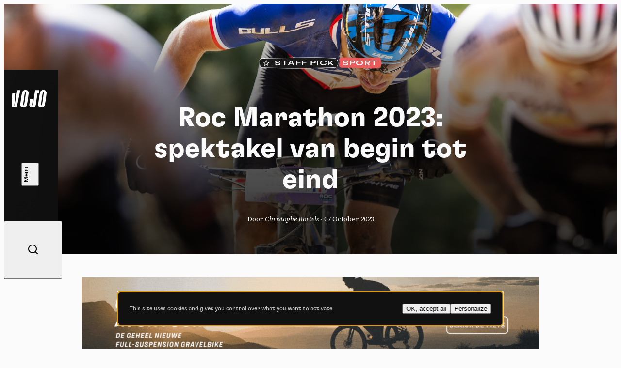

--- FILE ---
content_type: text/html; charset=UTF-8
request_url: https://www.vojomag.nl/roc-marathon-2023-spektakel-van-begin-tot-eind/
body_size: 15892
content:
<!DOCTYPE html>
<html lang="nl" class="no-js no-svg">
<head>
    <meta charset="UTF-8">
    <meta http-equiv="X-UA-Compatible" content="IE=edge" />
    <meta name="viewport" content="width=device-width, initial-scale=1.0, viewport-fit=cover, maximum-scale=1" />

    <title>Roc Marathon 2023: spektakel van begin tot eind &#8902; Vojo</title>

    <link rel="icon" href="https://www.vojomag.nl/app/themes/vojo/assets/images/favicon/favicon.ico" sizes="any" />
    <link rel="manifest" href="https://www.vojomag.nl/app/themes/vojo/assets/images/favicon/manifest.json" />
    <link rel="shortcut icon" href="https://www.vojomag.nl/app/themes/vojo/assets/images/favicon/favicon.ico" />

    <link rel="preconnect" href="https://fonts.googleapis.com" />
    <link rel="preconnect" href="https://fonts.gstatic.com" crossorigin />

    <script type="text/javascript" src="https://www.vojomag.com/wordpress/wp-admin/admin-ajax.php?action=pll_xdata_check&#038;redirect=https%3A%2F%2Fwww.vojomag.nl%2Froc-marathon-2023-spektakel-van-begin-tot-eind%2F&#038;nonce=fb2c5efb5d" async></script><meta name='robots' content='index, follow, max-image-preview:large, max-snippet:-1, max-video-preview:-1' />
<link rel="alternate" href="https://www.vojomag.com/roc-2023-roc-marathon-a-bloc-de-bout-en-bout/" hreflang="fr" />
<link rel="alternate" href="https://www.vojomag.nl/roc-marathon-2023-spektakel-van-begin-tot-eind/" hreflang="nl" />

	<meta property="og:locale" content="nl_NL" />
	<meta property="og:locale:alternate" content="fr_FR" />

	<!-- This site is optimized with the Yoast SEO plugin v26.5 - https://yoast.com/wordpress/plugins/seo/ -->
	<link rel="canonical" href="https://www.vojomag.nl/roc-marathon-2023-spektakel-van-begin-tot-eind/" />
	<meta property="og:locale:alternate" content="fr_FR" />
	<meta property="og:type" content="article" />
	<meta property="og:title" content="Roc Marathon 2023: spektakel van begin tot eind &#8902; Vojo" />
	<meta property="og:description" content="Met een vertrek gepland om 07.30 uur, bij het eerste licht, vindt de startopstelling van de Roc Marathon elke keer plaats in bijna duisternis, met het begin van de zonsopgang op de achtergrond. Altijd een bijzondere sfeer! Dit jaar is de startlijst een van de meest indrukwekkende uit de geschiedenis van de Roc Marathon. Hugo [&hellip;]" />
	<meta property="og:url" content="https://www.vojomag.nl/roc-marathon-2023-spektakel-van-begin-tot-eind/" />
	<meta property="og:site_name" content="Vojo" />
	<meta property="article:publisher" content="https://www.facebook.com/VojoMagazine" />
	<meta property="article:published_time" content="2023-10-07T13:16:40+00:00" />
	<meta property="og:image" content="https://www.vojomag.nl/app/uploads/2023/10/Vojomag-Roc-Marathon-2023-feat.jpg" />
	<meta property="og:image:width" content="2500" />
	<meta property="og:image:height" content="1563" />
	<meta property="og:image:type" content="image/jpeg" />
	<meta name="author" content="Christophe Bortels" />
	<meta name="twitter:label1" content="Geschreven door" />
	<meta name="twitter:data1" content="Christophe Bortels" />
	<meta name="twitter:label2" content="Geschatte leestijd" />
	<meta name="twitter:data2" content="5 minutes" />
	<script type="application/ld+json" class="yoast-schema-graph">{"@context":"https://schema.org","@graph":[{"@type":"WebPage","@id":"https://www.vojomag.nl/roc-marathon-2023-spektakel-van-begin-tot-eind/","url":"https://www.vojomag.nl/roc-marathon-2023-spektakel-van-begin-tot-eind/","name":"Roc Marathon 2023: spektakel van begin tot eind &#8902; Vojo","isPartOf":{"@id":"https://www.vojomag.nl/#website"},"primaryImageOfPage":{"@id":"https://www.vojomag.nl/roc-marathon-2023-spektakel-van-begin-tot-eind/#primaryimage"},"image":{"@id":"https://www.vojomag.nl/roc-marathon-2023-spektakel-van-begin-tot-eind/#primaryimage"},"thumbnailUrl":"https://www.vojomag.nl/app/uploads/2023/10/Vojomag-Roc-Marathon-2023-feat.jpg","datePublished":"2023-10-07T13:16:40+00:00","author":{"@id":"https://www.vojomag.nl/#/schema/person/235d5054c73b2eb7169654c2cbad9194"},"breadcrumb":{"@id":"https://www.vojomag.nl/roc-marathon-2023-spektakel-van-begin-tot-eind/#breadcrumb"},"inLanguage":"nl-NL","potentialAction":[{"@type":"ReadAction","target":["https://www.vojomag.nl/roc-marathon-2023-spektakel-van-begin-tot-eind/"]}]},{"@type":"ImageObject","inLanguage":"nl-NL","@id":"https://www.vojomag.nl/roc-marathon-2023-spektakel-van-begin-tot-eind/#primaryimage","url":"https://www.vojomag.nl/app/uploads/2023/10/Vojomag-Roc-Marathon-2023-feat.jpg","contentUrl":"https://www.vojomag.nl/app/uploads/2023/10/Vojomag-Roc-Marathon-2023-feat.jpg","width":2500,"height":1563},{"@type":"BreadcrumbList","@id":"https://www.vojomag.nl/roc-marathon-2023-spektakel-van-begin-tot-eind/#breadcrumb","itemListElement":[{"@type":"ListItem","position":1,"name":"Home","item":"https://www.vojomag.nl/"},{"@type":"ListItem","position":2,"name":"Roc Marathon 2023: spektakel van begin tot eind"}]},{"@type":"WebSite","@id":"https://www.vojomag.nl/#website","url":"https://www.vojomag.nl/","name":"Vojo","description":"Vojo Magazine: Tests, competitie, uitgebreide reportages: ontdek Vojo, het nieuwe mountainbike webmagazine!","alternateName":"Vojo","potentialAction":[{"@type":"SearchAction","target":{"@type":"EntryPoint","urlTemplate":"https://www.vojomag.nl/?s={search_term_string}"},"query-input":{"@type":"PropertyValueSpecification","valueRequired":true,"valueName":"search_term_string"}}],"inLanguage":"nl-NL"},{"@type":"Person","@id":"https://www.vojomag.nl/#/schema/person/235d5054c73b2eb7169654c2cbad9194","name":"Christophe Bortels","url":"https://www.vojomag.nl/author/cbortels/"}]}</script>
	<!-- / Yoast SEO plugin. -->


<link rel='dns-prefetch' href='//cdnjs.cloudflare.com' />
<link rel='dns-prefetch' href='//use.typekit.net' />
<link rel='dns-prefetch' href='//fonts.googleapis.com' />
<link rel="alternate" type="application/rss+xml" title="Vojo &raquo; Feed" href="https://www.vojomag.nl/feed/" />
<style id='wp-img-auto-sizes-contain-inline-css' type='text/css'>
img:is([sizes=auto i],[sizes^="auto," i]){contain-intrinsic-size:3000px 1500px}
/*# sourceURL=wp-img-auto-sizes-contain-inline-css */
</style>
<link rel='stylesheet' id='core-fancybox-css' href='https://www.vojomag.nl/app/plugins/vojo/assets/vendor/fancyapps/jquery.fancybox.min.css?ver=6.9' media='all' />
<link rel='stylesheet' id='vojo-typekit-fonts-css' href='https://use.typekit.net/bps7vmd.css?ver=202601.7' media='all' />
<link rel='stylesheet' id='vojo-google-fonts-css' href='https://fonts.googleapis.com/css2?family=Source+Serif+4%3Aital%2Cwght%400%2C300%3B0%2C400%3B0%2C600%3B0%2C700%3B1%2C400&#038;display=swap&#038;ver=202601.7' media='all' />
<link rel='stylesheet' id='vojo-main-css' href='https://www.vojomag.nl/app/themes/vojo/assets/css/vojo.public.css?ver=202601.7' media='all' />
<link rel='stylesheet' id='vojo-content-css' href='https://www.vojomag.nl/app/themes/vojo/assets/css/vojo.content.css?ver=202601.7' media='all' />
<script type="text/javascript" src="https://www.vojomag.nl/wordpress/wp-includes/js/jquery/jquery.min.js?ver=3.7.1" id="jquery-core-js"></script>
<script type="text/javascript" src="https://www.vojomag.nl/wordpress/wp-includes/js/jquery/jquery-migrate.min.js?ver=3.4.1" id="jquery-migrate-js"></script>
<script type="text/javascript" src="https://www.vojomag.nl/app/plugins/vojo/assets/vendor/tarteaucitron/tarteaucitron.js?ver=202601.7" id="tarteaucitron-core-js"></script>
<script type="text/javascript" src="https://www.vojomag.nl/app/plugins/vojo/assets/vendor/tarteaucitron/tarteaucitron.services.js?ver=202601.7" id="tarteaucitron-services-js"></script>
<script type="text/javascript" id="vojo-public-js-extra">
/* <![CDATA[ */
var vojo_public_l10n = {"ajaxurl":"https://www.vojomag.nl/wordpress/wp-admin/admin-ajax.php","template_directory_uri":"https://www.vojomag.nl/app/plugins/vojo/","infinite_load_ajax_nonce":"7e128e3dc1","translations":{"next_article":"Volgende artikel"}};
//# sourceURL=vojo-public-js-extra
/* ]]> */
</script>
<script type="text/javascript" src="https://www.vojomag.nl/app/plugins/vojo/assets/js/compiled/public.min.js?ver=202601.7" id="vojo-public-js"></script>
<script type="text/javascript" src="https://www.vojomag.nl/app/plugins/vojo/assets/vendor/fancyapps/jquery.fancybox.min.js?ver=202601.7" id="core-fancybox-js"></script>

<!-- This site is using AdRotate Professional v5.18.1 to display their advertisements - https://ajdg.solutions/ -->
<!-- AdRotate CSS -->
<style type="text/css" media="screen">
	.gvjo { margin:0px; padding:0px; overflow:hidden; line-height:1; zoom:1; }
	.gvjo img { height:auto; }
	.gvjo-col { position:relative; float:left; }
	.gvjo-col:first-child { margin-left: 0; }
	.gvjo-col:last-child { margin-right: 0; }
	.woocommerce-page .gvjo, .bbpress-wrapper .gvjo { margin: 20px auto; clear:both; }
	@media only screen and (max-width: 480px) {
		.gvjo-col, .gvjo-dyn, .gvjo-single { width:100%; margin-left:0; margin-right:0; }
		.woocommerce-page .gvjo, .bbpress-wrapper .gvjo { margin: 10px auto; }
	}
</style>
<!-- /AdRotate CSS -->

<script type="application/ld+json">
{
    "@context" : "http://schema.org",
    "@type"    : "Organization",
    "name"     : "Vojo",
    "url"      : "https://www.vojomag.nl",
    "logo" : {
        "@type" : "ImageObject",
        "url"   : "https://www.vojomag.nl/app/themes/vojo/assets/images/logo/vojo-logo-share.svg"
    },
    "vatID"      : "BE0507735612",
    "address": {
        "@type"           : "PostalAddress",
        "streetAddress"   : "Avenue du Petit-Bourgogne 90",
        "addressLocality" : "Liège",
        "postalCode"      : "4000"
    },
    "email"     : "contact@vojomag.com",
    "telephone" : "",
    "image" : {
        "@type" : "ImageObject",
        "url"   : "https://www.vojomag.nl/app/themes/vojo/assets/images/logo/vojo-logo-share.svg"
    }
}
</script><script type="application/ld+json">
{
    "@context": "http://schema.org",
    "@type": "BreadcrumbList",
    "itemListElement": [
                {
            "@type"    : "ListItem",
            "position" : 1,
            "item": {
                "@id"  : "https://www.vojomag.nl/",
                "name" : "Home"
            }
        },                {
            "@type"    : "ListItem",
            "position" : 2,
            "item": {
                "@id"  : "https://www.vojomag.nl/roc-marathon-2023-spektakel-van-begin-tot-eind/",
                "name" : "Roc Marathon 2023: spektakel van begin tot eind"
            }
        }            ]
}
</script>
<script type="application/ld+json">
{
    "@context" : "http://schema.org",
    "@type"    : "WebSite",
    "url"      : "https://www.vojomag.nl",
    "image"    : {
        "@type" : "ImageObject",
        "url"   : "https://www.vojomag.com/app/themes/vojo/assets/images/logo/vojo-logo-share.svg"
    },
    "potentialAction" : {
        "@type"       : "SearchAction",
        "target"      : "https://www.vojomag.nl?s={search_term_string}",
        "query-input" : "required name=search_term_string"
    }
}
</script>
<link rel="apple-touch-icon" sizes="57x57" href="https://www.vojomag.nl/app/themes/vojo/assets/images/favicon/apple-touch-icon-57.png" />
<link rel="apple-touch-icon" sizes="60x60" href="https://www.vojomag.nl/app/themes/vojo/assets/images/favicon/apple-touch-icon-60.png" />
<link rel="apple-touch-icon" sizes="72x72" href="https://www.vojomag.nl/app/themes/vojo/assets/images/favicon/apple-touch-icon-72.png" />
<link rel="apple-touch-icon" sizes="76x76" href="https://www.vojomag.nl/app/themes/vojo/assets/images/favicon/apple-touch-icon-76.png" />
<link rel="apple-touch-icon" sizes="114x114" href="https://www.vojomag.nl/app/themes/vojo/assets/images/favicon/apple-touch-icon-114.png" />
<link rel="apple-touch-icon" sizes="120x120" href="https://www.vojomag.nl/app/themes/vojo/assets/images/favicon/apple-touch-icon-120.png" />
<link rel="apple-touch-icon" sizes="144x144" href="https://www.vojomag.nl/app/themes/vojo/assets/images/favicon/apple-touch-icon-144.png" />
<link rel="apple-touch-icon" sizes="152x152" href="https://www.vojomag.nl/app/themes/vojo/assets/images/favicon/apple-touch-icon-152.png" />
<link rel="apple-touch-icon" sizes="180x180" href="https://www.vojomag.nl/app/themes/vojo/assets/images/favicon/apple-touch-icon-180.png" />
<link rel="icon" sizes="32x32" href="https://www.vojomag.nl/app/themes/vojo/assets/images/favicon/apple-touch-icon-32.png" />
<link rel="icon" sizes="194x194" href="https://www.vojomag.nl/app/themes/vojo/assets/images/favicon/apple-touch-icon-194.png" />
<link rel="icon" sizes="96x96" href="https://www.vojomag.nl/app/themes/vojo/assets/images/favicon/apple-touch-icon-96.png" />
<link rel="icon" sizes="192x192" href="https://www.vojomag.nl/app/themes/vojo/assets/images/favicon/apple-touch-icon-192.png" />
<link rel="icon" sizes="16x16" href="https://www.vojomag.nl/app/themes/vojo/assets/images/favicon/apple-touch-icon-16.png" />
	<title>Roc Marathon 2023: spektakel van begin tot eind &#8902; Vojo</title>

    <meta property="fb:app_id" content="1809294512496574" />
    <meta name="facebook-domain-verification" content="e3fn1kyn2y1lgdyfe005aoi0nth359" />

    <link rel="profile" href="http://gmpg.org/xfn/11" />
    <link rel="shortcut icon" href="https://www.vojomag.nl/app/themes/vojo/assets/images/favicon/favicon.ico" />

    <script type="text/javascript" src="https://api.pirsch.io/pirsch-extended.js" id="pirschextendedjs" data-code="H5DMd5QjJOz9bZUVg0ycz5kNxdF7L70D" data-outbound-link-event-name="Outbound"></script>
    <script async src="https://www.googletagmanager.com/gtag/js?id=UA-90644847-2"></script>
    <script>
        window.dataLayer = window.dataLayer || [];
        function gtag(){dataLayer.push(arguments);}
        gtag('js', new Date());
        gtag('config', 'UA-90644847-2');
    </script>

    </head>

<body class="wp-singular post-template-default single single-post postid-278824 single-format-standard wp-theme-vojo sheet-page theme-sport">
    <div class="main-wrapper">
        <header class="header js-header">
    <a class="header__logo" href="https://www.vojomag.nl" title="Terug naar de startpagina van Vojo Magazine">
        <span>Vojo Magazine</span>
    </a>

    <div class="header__wrapper">
        <nav class="header__menu">
            <ul id="menu-menu-principal-nederlands" class="menu"><li class="menu__item  menu-item menu-item-type-custom menu-item-object-custom"><a class="fr-nav__link" href="/">Home<svg class="js-drawing" xmlns="http://www.w3.org/2000/svg" viewBox="0 0 100 40"><path vector-effect="non-scaling-stroke" d="M44.641,2.821s97.963,19.367,20.675,33.209c-23.082,4.134-59.321-3.311-60.307-15.496C3.284-.803,82.929,6.244,82.929,6.244"/></svg></a></li>
<li class="menu__item  menu-item menu-item-type-custom menu-item-object-custom"><a class="fr-nav__link" href="https://www.vojomag.nl/category/natuur/">Natuur<svg class="js-drawing" xmlns="http://www.w3.org/2000/svg" viewBox="0 0 100 40"><path vector-effect="non-scaling-stroke" d="M91.573,23.867s-9.293,19.733-57.388,11.718C11.762,31.848-8.191,14.745,29.606,6.462c77.434-16.969,57.265,26.056,57.265,26.056"/></svg></a></li>
<li class="menu__item  menu-item menu-item-type-custom menu-item-object-custom"><a class="fr-nav__link" href="https://www.vojomag.nl/category/sport/">Sport<svg class="js-drawing" xmlns="http://www.w3.org/2000/svg" viewBox="0 0 100 40"><path vector-effect="non-scaling-stroke" d="M64.465,35.845C-.296,31.084,2.561,14.893,2.561,14.893-.216-2.295,92.702,3.112,96.845,17.337c.952,3.27,10.476,19.46-90.474,8.984"/></svg></a></li>
<li class="menu__item  menu-item menu-item-type-custom menu-item-object-custom"><a class="fr-nav__link" href="https://www.vojomag.nl/category/tech/">Techniek<svg class="js-drawing" xmlns="http://www.w3.org/2000/svg" viewBox="0 0 100 40"><path vector-effect="non-scaling-stroke" d="M19.604,36.75s62.67,6.361,72.761-17.959C99.26,2.175,2.798-7.964,7.444,19.913c4.677,28.061,80.442,9.728,80.442,9.728"/></svg></a></li>
<li class="menu__item  menu-item menu-item-type-custom menu-item-object-custom"><a class="fr-nav__link" title="Actua" href="/news/">Actua<svg class="js-drawing" xmlns="http://www.w3.org/2000/svg" viewBox="0 0 100 40"><path vector-effect="non-scaling-stroke" d="M5.026,26.315C3.726,5.683,51.839,5.738,51.839,5.738c13.212-.014,25.057,2.07,32.824,5.115,7.838,3.053,11.517,7.055,10.003,11.102-7.867,19.751-55.824,14.815-70.354,9.925C-3.446,22.539,3.726,.221,50,4.217"/></svg></a></li>
<li class="menu__item  menu-item menu-item-type-custom menu-item-object-custom"><a class="fr-nav__link" href="/video/">Video&#8217;s<svg class="js-drawing" xmlns="http://www.w3.org/2000/svg" viewBox="0 0 100 40"><path vector-effect="non-scaling-stroke" d="M80.752,34.745s27.787-25.48-16-30C2.752-1.655-6.175,21.3,10.859,29.945c33.893,17.2,85.893-5.6,85.893-5.6"/></svg></a></li>
<li class="menu__item  menu-item menu-item-type-custom menu-item-object-custom"><a class="fr-nav__link" href="https://www.vojomag.nl/category/dossier/">Dossiers<svg class="js-drawing" xmlns="http://www.w3.org/2000/svg" viewBox="0 0 100 40"><path vector-effect="non-scaling-stroke" d="M19.248,5.255s-27.787,25.48,16,30c62,6.4,70.927-16.555,53.893-25.2C55.248-7.145,3.248,15.655,3.248,15.655"/></svg></a></li>
</ul>        </nav>

        <nav class="header__actions">
            <ul class="list">
                <li class="list__item list__item--home">
                    <a href="https://www.vojomag.nl" title="Terug naar de startpagina van Vojo Magazine">
                        <span>Home</span>
                        <i class="ri-home-4-line"></i>
                    </a>
                </li>
                <li class="list__item">
                    <button class="js-button-search">
                        <span>Zoeken</span>
                        <i class="ri-search-line"></i>
                    </button>
                </li>
            </ul>
        </nav>

        <ul class="header__socials list list--socials">
            <li class="list__item">
                <a href="https://www.facebook.com/vojomagazine/" title="Volg ons op Facebook">
                    <span>Facebook</span>
                    <i class="ri-facebook-fill"></i>
                </a>
            </li>
            <li class="list__item">
                <a href="https://www.instagram.com/vojomag/" title="Volg ons op Instagram">
                    <span>Instagram</span>
                    <i class="ri-instagram-fill"></i>
                </a>
            </li>
            <li class="list__item">
                <a href="https://www.youtube.com/channel/UC4WPMn8tf2UUKqtMySrDP6w" title="Volg ons op YouTube">
                    <span>YouTube</span>
                    <i class="ri-youtube-fill"></i>
                </a>
            </li>
        </ul>

        <nav class="header__languages">
            <ul class="list">
                                <li class="list__item ">
                                        <a href="https://www.vojomag.com/roc-2023-roc-marathon-a-bloc-de-bout-en-bout/" title="Lees het artikel &quot;Roc Marathon 2023: spektakel van begin tot eind&quot; in français">
                                            <abbr title="Français">fr</abbr>
                                        </a>
                                    </li>
                                <li class="list__item  active">
                                            <abbr title="Nederlands">nl</abbr>
                                    </li>
                            </ul>
        </nav>
    </div>

    <button class="header__search js-button-search">
        <span>Zoeken</span>
        <i class="ri-search-line"></i>
    </button>
    <button class="header__button button button--white button--fill js-button-menu">
        <span class="button__text" data-close="Sluiten" data-open="Menu"></span>
        <i class="button__icon"></i>
    </button>
</header>
        <main class="main-content grid">
<div class="articles-wrapper">
<article class="sheet grid js-article" data-page="0" data-single-post-id="278824" data-permalink="https://www.vojomag.nl/roc-marathon-2023-spektakel-van-begin-tot-eind/" data-title="Roc Marathon 2023: spektakel van begin tot eind" data-uuid="e8445494-cfca-42ba-b85e-5e66e5b10bb9">
        <header class="sheet__header grid">
        <h1 class="sheet__title title title--lg">
            Roc Marathon 2023: spektakel van begin tot eind        </h1>
        <p class="sheet__info">
        Door <em>Christophe Bortels</em> - <time>07 October 2023</time>        </p>
        <div class="sheet__tags sheet__tags--centered start-2 size-12 start-5--sm size-6--sm">
<ul class="tag__list tag__list--left">
<li class="tag__item"><p class="sheet__tag tag tag--background tag--fav">
    <i class="tag__icon ri-star-line"></i>
    Staff pick    <svg viewBox="0 0 142 26" preserveAspectRatio="none"><use href="#tagL2"></use></svg>
</p></li>
<li class="tag__item"><p class="sheet__tag  tag tag--red">Sport <svg viewBox="0 0 82 26" preserveAspectRatio="none"><use href="#tag2"></use></svg></p></li>
</ul></div>
        <img class="sheet__img size-full" src="https://www.vojomag.nl/app/uploads/2023/10/Vojomag-Roc-Marathon-2023-feat.jpg" alt="Roc Marathon 2023: spektakel van begin tot eind">
    </header>
    
    
    <aside class="banner size-full">
    <script>
( function( $ ) {
var event_data = {
url  : vojo_public_l10n.ajaxurl,
type : 'POST',
data : {"action":"vojo_process_pirsch_event","event_type":"event","url":"https:\/\/www.vojomag.nl\/roc-marathon-2023-spektakel-van-begin-tot-eind\/","event_name":"Advert printed","event_metadata":"{\"campaign\":\"Trek - Checkpoint 2026 - Desktop NL\",\"campaign_id\":\"1279\",\"value\":\"1.00\",\"origin_url\":\"https:\\\/\\\/www.vojomag.nl\\\/roc-marathon-2023-spektakel-van-begin-tot-eind\\\/\"}","nonce":"74ad95c619"}
};
$( document ).ready( function() { $.ajax( event_data ); } );
} )( jQuery );
</script><div class="gvjo gvjo-12"><div class="gvjo-single avjo-1279"><a onClick="pirsch('Advert clicked',{meta:{campaign:'Trek - Checkpoint 2026 - Desktop NL',campaign_id:'1279',value:'1.00'}});" href="https://www.trekbikes.com/nl/nl_NL/fietsen/racefietsen/gravelbikes/afrekenen/f/F226/checkout-sl-7-axs/57828/5339759?utm_source=vojomag.nl&utm_medium=banner&utm_term=Checkout" target="_blank"><img src="https://www.vojomag.com/app/uploads/2025/10/TREK-Vojo-1080x200-1.gif"/></a></div></div></aside>
    <div class="sheet__content flex flex--justify size-full">
        
        <div class="row flex flex--row row--introduction"> <div class="block block--intro fcol-10--md fcol-8--lg">     <div class="block__text"> 	<div class="row row--rte"><p><strong>Het is traditie, op vrijdag is het marathondag in de Roc d&#8217;Azur! Een evenement dat altijd heel mooi en veeleisend is &#8230; en dit jaar ook bijzonder snel en competitief, vooral dankzij een op zijn zachtst gezegd indrukwekkende startlijst.</strong></p></div>    </div> </div> </div><div class="row row--rte"> </div><div class="row flex flex--row row--poster"> <div class="row row--align-top flex flex--row">     <figure class="block block--img block--img--16-10 block--full block--no-caption">         <a href="https://www.vojomag.nl/app/uploads/2023/10/Vojomag-Roc-Marathon-2023-38.jpg" title="https://www.vojomag.nl/app/uploads/2023/10/Vojomag Roc Marathon 2023 38.jpg">             <img decoding="async" src="https://www.vojomag.nl/app/uploads/2023/10/Vojomag-Roc-Marathon-2023-38.jpg" alt="https://www.vojomag.nl/app/uploads/2023/10/Vojomag Roc Marathon 2023 38.jpg" aria-hidden="true" />         </a>             </figure> </div></div><div class="row row--rte"> <p>Met een vertrek gepland om 07.30 uur, bij het eerste licht, vindt de startopstelling van de Roc Marathon elke keer plaats in bijna duisternis, met het begin van de zonsopgang op de achtergrond. Altijd een bijzondere sfeer!</p> </div><div class="row flex flex--row row--image-gallery"> <figure class="slideshow js-slideshow first" style="--slider-position: -1; --slide-index: 0;">     <ul class="slideshow__slides row row--compo row--slides row--align-top flex flex--row">                 <li class="slideshow__slide block block--img block--img--16-10 active" style="--slide-position: 0;">             <a href="https://www.vojomag.nl/app/uploads/2023/10/Vojomag-Roc-Marathon-2023-3-2048x1280.jpg" title="https://www.vojomag.nl/app/uploads/2023/10/Vojomag Roc Marathon 2023 3 2048x1280.jpg">                 <img decoding="async" src="https://www.vojomag.nl/app/uploads/2023/10/Vojomag-Roc-Marathon-2023-3-2048x1280.jpg" alt="https://www.vojomag.nl/app/uploads/2023/10/Vojomag Roc Marathon 2023 3 2048x1280.jpg" aria-hidden="true" />             </a>         </li>                         <li class="slideshow__slide block block--img block--img--16-10 fcol-6--sm after-active" style="--slide-position: 1;">             <a href="https://www.vojomag.nl/app/uploads/2023/10/Vojomag-Roc-Marathon-2023-4-2048x1280.jpg" title="https://www.vojomag.nl/app/uploads/2023/10/Vojomag Roc Marathon 2023 4 2048x1280.jpg">                 <img decoding="async" src="https://www.vojomag.nl/app/uploads/2023/10/Vojomag-Roc-Marathon-2023-4-2048x1280.jpg" alt="https://www.vojomag.nl/app/uploads/2023/10/Vojomag Roc Marathon 2023 3 2048x1280.jpg" aria-hidden="true" />             </a>         </li>                         <li class="slideshow__slide block block--img block--img--16-10 fcol-6--sm" style="--slide-position: 2;">             <a href="https://www.vojomag.nl/app/uploads/2023/10/Vojomag-Roc-Marathon-2023-2-2048x1280.jpg" title="https://www.vojomag.nl/app/uploads/2023/10/Vojomag Roc Marathon 2023 2 2048x1280.jpg">                 <img decoding="async" src="https://www.vojomag.nl/app/uploads/2023/10/Vojomag-Roc-Marathon-2023-2-2048x1280.jpg" alt="https://www.vojomag.nl/app/uploads/2023/10/Vojomag Roc Marathon 2023 3 2048x1280.jpg" aria-hidden="true" />             </a>         </li>             </ul>           <div class="slideshow__bullets">         <span class="slideshow__bullet current"></span>        <span class="slideshow__bullet"></span>        <span class="slideshow__bullet"></span>    </div> </figure></div><div class="row row--rte"> <p>Dit jaar is de startlijst een van de meest indrukwekkende uit de geschiedenis van de Roc Marathon. Hugo Drechou is er uiteraard om zijn titel te verdedigen, maar we zien ook Fabian Rabensteiner, de nummer 1 van de wereld en <a href="https://www.vojomag.nl/news/world-cup-xcm-snowshoe-rabensteiner-en-njemcevic-eindwinnaars-na-mistige-finale/" target="_blank" rel="noopener">winnaar van het eindklassement van de wereldbeker marathon 2023</a>, Axel Roudil-Cortinat, onlangs 2de in de finale van de World Cup in Snowshoe, de voormalige wereldkampioenen MTB-marathon Andreas Seewald (in 2021 al winnaar van de Roc Marathon) en Hector Leonardo Paez, en ex-winnaars Daniel Geismayr (2019) en Samuele Porro (2015 en 2018), &#8230; Dit belooft een competitieve race te worden en misschien wel tot het einde, aangezien verschillende van hen, waaronder Axel Roudil-Cortinat, bij de start lieten weten dat ze hoopten op een sprintfinish!</p> </div><div class="row flex flex--row row--poster"> <div class="row row--align-top flex flex--row">     <figure class="block block--img block--img--16-10 block--full block--no-caption">         <a href="https://www.vojomag.nl/app/uploads/2023/10/Vojomag-Roc-Marathon-2023-5.jpg" title="https://www.vojomag.nl/app/uploads/2023/10/Vojomag Roc Marathon 2023 5.jpg">             <img decoding="async" src="https://www.vojomag.nl/app/uploads/2023/10/Vojomag-Roc-Marathon-2023-5.jpg" alt="https://www.vojomag.nl/app/uploads/2023/10/Vojomag Roc Marathon 2023 5.jpg" aria-hidden="true" />         </a>             </figure> </div></div><div class="row row--rte"> <p>07.30 uur: de eerste golf vertrekt &#8230; en ze stuiven als gekken weg! Je zou denken dat je een XCC bijwoont. Heeft iemand hen verteld dat er meer dan 90 km en 2300 hoogtemeters op het programma staan?! Bovendien eist deze doldwaze start meteen een slachtoffer. Hugo Drechou brak al na enkele meters zijn ketting, hij zal weer vertrekken, maar met heel wat tijdverlies &#8230;</p> </div><div class="row flex flex--row row--poster"> <div class="row row--align-top flex flex--row">     <figure class="block block--img block--img--16-10 block--full block--no-caption">         <a href="https://www.vojomag.nl/app/uploads/2023/10/Vojomag-Roc-Marathon-2023-39.jpg" title="https://www.vojomag.nl/app/uploads/2023/10/Vojomag Roc Marathon 2023 39.jpg">             <img decoding="async" src="https://www.vojomag.nl/app/uploads/2023/10/Vojomag-Roc-Marathon-2023-39.jpg" alt="https://www.vojomag.nl/app/uploads/2023/10/Vojomag Roc Marathon 2023 39.jpg" aria-hidden="true" />         </a>             </figure> </div></div><div class="row row--rte"> <p>Het gaat zo snel dat we de kop van de wedstrijd onderaan de Fournel-afdaling ternauwernood missen. Het moet gezegd worden dat de eerste 13 kilometer in amper 25 minuten werden afgelegd, een voorsprong van bijna 10 minuten op de gebruikelijke timing.</p> </div><div class="row flex flex--row row--poster"> <div class="row row--align-top flex flex--row">     <figure class="block block--img block--img--16-10 block--full block--no-caption">         <a href="https://www.vojomag.nl/app/uploads/2023/10/Vojomag-Roc-Marathon-2023-7.jpg" title="https://www.vojomag.nl/app/uploads/2023/10/Vojomag Roc Marathon 2023 7.jpg">             <img decoding="async" src="https://www.vojomag.nl/app/uploads/2023/10/Vojomag-Roc-Marathon-2023-7.jpg" alt="https://www.vojomag.nl/app/uploads/2023/10/Vojomag Roc Marathon 2023 7.jpg" aria-hidden="true" />         </a>             </figure> </div></div><div class="row row--rte"> <p>Na ongeveer dertig kilometer zien we eindelijk de kop van de race die het dorp Roquebrune-sur-Argens nadert voordat ze richting de Col de Valdingarde draaien. Er rijden vijf renners voorop: Daniel Geismayr leidt de groep, gevolgd door de Zwitser Casey South, Hector Leonardo Paez, Andreas Seewald en Fabian Rabensteiner.</p> </div><div class="row flex flex--row row--poster"> <div class="row row--align-top flex flex--row">     <figure class="block block--img block--img--16-10 block--full block--no-caption">         <a href="https://www.vojomag.nl/app/uploads/2023/10/Vojomag-Roc-Marathon-2023-8.jpg" title="https://www.vojomag.nl/app/uploads/2023/10/Vojomag Roc Marathon 2023 8.jpg">             <img decoding="async" src="https://www.vojomag.nl/app/uploads/2023/10/Vojomag-Roc-Marathon-2023-8.jpg" alt="https://www.vojomag.nl/app/uploads/2023/10/Vojomag Roc Marathon 2023 8.jpg" aria-hidden="true" />         </a>             </figure> </div></div><div class="row row--rte"> <p>Axel Roudil-Cortinat volgt enkele seconden later in het gezelschap van Aleksei Medvedev.</p> </div><div class="row flex flex--row row--poster"> <div class="row row--align-top flex flex--row">     <figure class="block block--img block--img--16-10 block--full block--no-caption">         <a href="https://www.vojomag.nl/app/uploads/2023/10/Vojomag-Roc-Marathon-2023-9.jpg" title="https://www.vojomag.nl/app/uploads/2023/10/Vojomag Roc Marathon 2023 9.jpg">             <img decoding="async" src="https://www.vojomag.nl/app/uploads/2023/10/Vojomag-Roc-Marathon-2023-9.jpg" alt="https://www.vojomag.nl/app/uploads/2023/10/Vojomag Roc Marathon 2023 9.jpg" aria-hidden="true" />         </a>             </figure> </div></div><div class="row row--rte"> <p>Zoals gebruikelijk in de Roc is het ochtendlicht fantastisch mooi!</p> </div><div class="row flex flex--row row--poster"> <div class="row row--align-top flex flex--row">     <figure class="block block--img block--img--16-10 block--full block--no-caption">         <a href="https://www.vojomag.nl/app/uploads/2023/10/Vojomag-Roc-Marathon-2023-10.jpg" title="https://www.vojomag.nl/app/uploads/2023/10/Vojomag Roc Marathon 2023 10.jpg">             <img decoding="async" src="https://www.vojomag.nl/app/uploads/2023/10/Vojomag-Roc-Marathon-2023-10.jpg" alt="https://www.vojomag.nl/app/uploads/2023/10/Vojomag Roc Marathon 2023 10.jpg" aria-hidden="true" />         </a>             </figure> </div></div><div class="row row--rte"> <p>Tweevoudig winnaar Samuele Porro ligt een minuut achter op de kopgroep, terwijl we een derde van de race achter de kiezen hebben.</p> </div><div class="row flex flex--row row--poster"> <div class="row row--align-top flex flex--row">     <figure class="block block--img block--img--16-10 block--full block--no-caption">         <a href="https://www.vojomag.nl/app/uploads/2023/10/Vojomag-Roc-Marathon-2023-14.jpg" title="https://www.vojomag.nl/app/uploads/2023/10/Vojomag Roc Marathon 2023 14.jpg">             <img decoding="async" src="https://www.vojomag.nl/app/uploads/2023/10/Vojomag-Roc-Marathon-2023-14.jpg" alt="https://www.vojomag.nl/app/uploads/2023/10/Vojomag Roc Marathon 2023 14.jpg" aria-hidden="true" />         </a>             </figure> </div></div><div class="row row--rte"> <p>Twintig kilometer verderop, we zitten aan kilometer 53, zien we de kopgroep een tweede keer. De ene na de andere renner stort er zich in deze geweldige afdaling. De groep is veel groter dan bij onze vorige stop!</p> </div><div class="row flex flex--row row--poster"> <div class="row row--align-top flex flex--row">     <figure class="block block--img block--img--16-10 block--full block--no-caption">         <a href="https://www.vojomag.nl/app/uploads/2023/10/Vojomag-Roc-Marathon-2023-15.jpg" title="https://www.vojomag.nl/app/uploads/2023/10/Vojomag Roc Marathon 2023 15.jpg">             <img decoding="async" src="https://www.vojomag.nl/app/uploads/2023/10/Vojomag-Roc-Marathon-2023-15.jpg" alt="https://www.vojomag.nl/app/uploads/2023/10/Vojomag Roc Marathon 2023 15.jpg" aria-hidden="true" />         </a>             </figure> </div></div><div class="row row--rte"> <p>Er heeft duidelijk een hergroepering plaatsgevonden op de klim richting Valdingarde. De kopgroep telt nu een tiental renners met alle favorieten, of toch bijna. We zien in volgorde Aleksei Medvedev, Andreas Seewald, José Dias, Samuele Porro, Fabian Rabensteiner, Daniel Geismayr, Nicola Taffarel, Hector Leonardo Paez, Andrin Beeli, Axel Roudil-Cortinat, Paul Magnier en Simon Schneller. Eén afwezige echter: Hugo Drechou is er na zijn kettingbreuk niet in geslaagd om weer aansluiting te maken met de kopgroep.</p> </div><div class="row flex flex--row row--poster"> <div class="row row--align-top flex flex--row">     <figure class="block block--img block--img--16-10 block--full block--no-caption">         <a href="https://www.vojomag.nl/app/uploads/2023/10/Vojomag-Roc-Marathon-2023-16.jpg" title="https://www.vojomag.nl/app/uploads/2023/10/Vojomag Roc Marathon 2023 16.jpg">             <img decoding="async" src="https://www.vojomag.nl/app/uploads/2023/10/Vojomag-Roc-Marathon-2023-16.jpg" alt="https://www.vojomag.nl/app/uploads/2023/10/Vojomag Roc Marathon 2023 16.jpg" aria-hidden="true" />         </a>             </figure> </div></div><div class="row row--rte"> <p>Op slechts 10 seconden achterstand volgt een duo bestaande uit Stefano Valdrighi en zijn teamgenoot Daniele Mensi &#8230;</p> </div><div class="row flex flex--row row--poster"> <div class="row row--align-top flex flex--row">     <figure class="block block--img block--img--16-10 block--full block--no-caption">         <a href="https://www.vojomag.nl/app/uploads/2023/10/Vojomag-Roc-Marathon-2023-17.jpg" title="https://www.vojomag.nl/app/uploads/2023/10/Vojomag Roc Marathon 2023 17.jpg">             <img decoding="async" src="https://www.vojomag.nl/app/uploads/2023/10/Vojomag-Roc-Marathon-2023-17.jpg" alt="https://www.vojomag.nl/app/uploads/2023/10/Vojomag Roc Marathon 2023 17.jpg" aria-hidden="true" />         </a>             </figure> </div></div><div class="row row--rte"> <p>&#8230; twee minuten later gevolgd door een ander duo met Peeter Pruus en Pierre Billaud.</p> </div><div class="row flex flex--row row--poster"> <div class="row row--align-top flex flex--row">     <figure class="block block--img block--img--16-10 block--full block--no-caption">         <a href="https://www.vojomag.nl/app/uploads/2023/10/Vojomag-Roc-Marathon-2023-18.jpg" title="https://www.vojomag.nl/app/uploads/2023/10/Vojomag Roc Marathon 2023 18.jpg">             <img decoding="async" src="https://www.vojomag.nl/app/uploads/2023/10/Vojomag-Roc-Marathon-2023-18.jpg" alt="https://www.vojomag.nl/app/uploads/2023/10/Vojomag Roc Marathon 2023 18.jpg" aria-hidden="true" />         </a>             </figure> </div></div><div class="row row--rte"> <p>Zeer steil, lang, in de volle zon en technisch op het einde: we zijn aan kilometer 78 en de gevreesde beklimming van de &#8220;betonplaat&#8221;. Andreas Seewald is de eerste die aan de voet van het onding verschijnt.</p> </div><div class="row flex flex--row row--poster"> <div class="row row--align-top flex flex--row">     <figure class="block block--img block--img--16-10 block--full block--no-caption">         <a href="https://www.vojomag.nl/app/uploads/2023/10/Vojomag-Roc-Marathon-2023-19.jpg" title="https://www.vojomag.nl/app/uploads/2023/10/Vojomag Roc Marathon 2023 19.jpg">             <img decoding="async" src="https://www.vojomag.nl/app/uploads/2023/10/Vojomag-Roc-Marathon-2023-19.jpg" alt="https://www.vojomag.nl/app/uploads/2023/10/Vojomag Roc Marathon 2023 19.jpg" aria-hidden="true" />         </a>             </figure> </div></div><div class="row row--rte"> <p>&#8230; maar Hector Leonardo Paez zit hem op de hielen.</p> </div><div class="row flex flex--row row--poster"> <div class="row row--align-top flex flex--row">     <figure class="block block--img block--img--16-10 block--full block--no-caption">         <a href="https://www.vojomag.nl/app/uploads/2023/10/Vojomag-Roc-Marathon-2023-20.jpg" title="https://www.vojomag.nl/app/uploads/2023/10/Vojomag Roc Marathon 2023 20.jpg">             <img decoding="async" src="https://www.vojomag.nl/app/uploads/2023/10/Vojomag-Roc-Marathon-2023-20.jpg" alt="https://www.vojomag.nl/app/uploads/2023/10/Vojomag Roc Marathon 2023 20.jpg" aria-hidden="true" />         </a>             </figure> </div></div><div class="row row--rte"> <p>Diens ploegmaat Aleksei Medvedev volgt als derde, één minuut achter het leidende duo.</p> </div><div class="row flex flex--row row--poster"> <div class="row row--align-top flex flex--row">     <figure class="block block--img block--img--16-10 block--full block--no-caption">         <a href="https://www.vojomag.nl/app/uploads/2023/10/Vojomag-Roc-Marathon-2023-21.jpg" title="https://www.vojomag.nl/app/uploads/2023/10/Vojomag Roc Marathon 2023 21.jpg">             <img decoding="async" src="https://www.vojomag.nl/app/uploads/2023/10/Vojomag-Roc-Marathon-2023-21.jpg" alt="https://www.vojomag.nl/app/uploads/2023/10/Vojomag Roc Marathon 2023 21.jpg" aria-hidden="true" />         </a>             </figure> </div></div><div class="row row--rte"> <p>Samuele Porro, die pas op de klim naar Valdingarde vooraan kwam postvatten, is momenteel de vierde man in de wedstrijd. Hij ligt slechts 15 seconden achter Medvedev, het podium is dus nog steeds binnen handbereik!</p> </div><div class="row flex flex--row row--poster"> <div class="row row--align-top flex flex--row">     <figure class="block block--img block--img--16-10 block--full block--no-caption">         <a href="https://www.vojomag.nl/app/uploads/2023/10/Vojomag-Roc-Marathon-2023-23.jpg" title="https://www.vojomag.nl/app/uploads/2023/10/Vojomag Roc Marathon 2023 23.jpg">             <img decoding="async" src="https://www.vojomag.nl/app/uploads/2023/10/Vojomag-Roc-Marathon-2023-23.jpg" alt="https://www.vojomag.nl/app/uploads/2023/10/Vojomag Roc Marathon 2023 23.jpg" aria-hidden="true" />         </a>             </figure> </div></div><div class="row row--rte"> <p>Een trio bestaande uit Axel Roudil-Cortinat, Daniel Geismayr en Nicola Taffarel strijdt voorlopig om de 5de plaats.</p> </div><div class="row flex flex--row row--poster"> <div class="row row--align-top flex flex--row">     <figure class="block block--img block--img--16-10 block--full block--no-caption">         <a href="https://www.vojomag.nl/app/uploads/2023/10/Vojomag-Roc-Marathon-2023-24.jpg" title="https://www.vojomag.nl/app/uploads/2023/10/Vojomag Roc Marathon 2023 24.jpg">             <img decoding="async" src="https://www.vojomag.nl/app/uploads/2023/10/Vojomag-Roc-Marathon-2023-24.jpg" alt="https://www.vojomag.nl/app/uploads/2023/10/Vojomag Roc Marathon 2023 24.jpg" aria-hidden="true" />         </a>             </figure> </div></div><div class="row row--rte"> <p>Dit doet pijn aan de benen! Kom op, de finish is niet ver meer.  Wordt het een sprint of niet?</p> </div><div class="row flex flex--row row--poster"> <div class="row row--align-top flex flex--row">     <figure class="block block--img block--img--16-10 block--full block--no-caption">         <a href="https://www.vojomag.nl/app/uploads/2023/10/Vojomag-Roc-Marathon-2023-26.jpg" title="https://www.vojomag.nl/app/uploads/2023/10/Vojomag Roc Marathon 2023 26.jpg">             <img decoding="async" src="https://www.vojomag.nl/app/uploads/2023/10/Vojomag-Roc-Marathon-2023-26.jpg" alt="https://www.vojomag.nl/app/uploads/2023/10/Vojomag Roc Marathon 2023 26.jpg" aria-hidden="true" />         </a>             </figure> </div></div><div class="row row--rte"> <p>Nee! Andreas Seewald komt solo aan en neemt de tijd om te genieten van zijn 2de overwinning in de Roc Marathon, die hij dit keer in 3u59:01 voltooide. “<em>Ik ben heel blij, maar het was heel zwaar!”</em> vertrouwde de winnaar ons aan de finish toe. <em>&#8220;Het eerste deel van de koers was echt lastig om bij de kopgroep te blijven. Maar ik wist dat de laatste hellingen op het parcours mij goed zouden liggen en dat ik daar het verschil zou kunnen maken &#8230;&#8221;</em></p> </div><div class="row flex flex--row row--image-gallery"> <figure class="slideshow js-slideshow first" style="--slider-position: -1; --slide-index: 0;">     <ul class="slideshow__slides row row--align-top row--slides flex flex--row">                 <li class="slideshow__slide block block--img block--img--16-10 fcol-6--sm active" style="--slide-position: 0;">             <a href="https://www.vojomag.nl/app/uploads/2023/10/Vojomag-Roc-Marathon-2023-37-2048x1280.jpg" title="https://www.vojomag.nl/app/uploads/2023/10/Vojomag Roc Marathon 2023 37 2048x1280.jpg">                 <img decoding="async" src="https://www.vojomag.nl/app/uploads/2023/10/Vojomag-Roc-Marathon-2023-37-2048x1280.jpg" alt="https://www.vojomag.nl/app/uploads/2023/10/Vojomag Roc Marathon 2023 37 2048x1280.jpg" aria-hidden="true" />             </a>         </li>                         <li class="slideshow__slide block block--img block--img--16-10 fcol-6--sm after-active" style="--slide-position: 0;">             <a href="https://www.vojomag.nl/app/uploads/2023/10/Vojomag-Roc-Marathon-2023-27-2048x1280.jpg" title="https://www.vojomag.nl/app/uploads/2023/10/Vojomag Roc Marathon 2023 27 2048x1280.jpg">                 <img decoding="async" src="https://www.vojomag.nl/app/uploads/2023/10/Vojomag-Roc-Marathon-2023-27-2048x1280.jpg" alt="https://www.vojomag.nl/app/uploads/2023/10/Vojomag Roc Marathon 2023 27 2048x1280.jpg" aria-hidden="true" />             </a>         </li>             </ul>           <div class="slideshow__bullets">         <span class="slideshow__bullet current"></span>        <span class="slideshow__bullet"></span>    </div> </figure></div><div class="row row--rte"> <p>Hector Leonardo Paez wordt 2de op 19 seconden van Andreas Seewald. Zij zijn de enigen die deze Roc Marathon in minder dan 4 uur finishen.</p> </div><div class="row flex flex--row row--poster"> <div class="row row--align-top flex flex--row">     <figure class="block block--img block--img--16-10 block--full block--no-caption">         <a href="https://www.vojomag.nl/app/uploads/2023/10/Vojomag-Roc-Marathon-2023-28.jpg" title="https://www.vojomag.nl/app/uploads/2023/10/Vojomag Roc Marathon 2023 28.jpg">             <img decoding="async" src="https://www.vojomag.nl/app/uploads/2023/10/Vojomag-Roc-Marathon-2023-28.jpg" alt="https://www.vojomag.nl/app/uploads/2023/10/Vojomag Roc Marathon 2023 28.jpg" aria-hidden="true" />         </a>             </figure> </div></div><div class="row row--rte"> <p>Het podium wordt vervolledigd door Samuele Porro, die Aleksei Medvedev in het laatste deel van het parcours wist in te halen.</p> </div><div class="row flex flex--row row--poster"> <div class="row row--align-top flex flex--row">     <figure class="block block--img block--img--16-10 block--full block--no-caption">         <a href="https://www.vojomag.nl/app/uploads/2023/10/Vojomag-Roc-Marathon-2023-29.jpg" title="https://www.vojomag.nl/app/uploads/2023/10/Vojomag Roc Marathon 2023 29.jpg">             <img decoding="async" src="https://www.vojomag.nl/app/uploads/2023/10/Vojomag-Roc-Marathon-2023-29.jpg" alt="https://www.vojomag.nl/app/uploads/2023/10/Vojomag Roc Marathon 2023 29.jpg" aria-hidden="true" />         </a>             </figure> </div></div><div class="row row--rte"> <p>Axel Roudil-Cortinat wilde een sprint, hij kreeg er een! Maar wel die voor de 4de plaats, waarin hij sneller was dan Aleksei Medvedev.</p> </div><div class="row flex flex--row row--image-gallery"> <figure class="slideshow js-slideshow first" style="--slider-position: -1; --slide-index: 0;">     <ul class="slideshow__slides row row--align-top row--slides flex flex--row">                 <li class="slideshow__slide block block--img block--img--16-10 fcol-6--sm active" style="--slide-position: 0;">             <a href="https://www.vojomag.nl/app/uploads/2023/10/Vojomag-Roc-Marathon-2023-30-2048x1280.jpg" title="https://www.vojomag.nl/app/uploads/2023/10/Vojomag Roc Marathon 2023 30 2048x1280.jpg">                 <img decoding="async" src="https://www.vojomag.nl/app/uploads/2023/10/Vojomag-Roc-Marathon-2023-30-2048x1280.jpg" alt="https://www.vojomag.nl/app/uploads/2023/10/Vojomag Roc Marathon 2023 30 2048x1280.jpg" aria-hidden="true" />             </a>         </li>                         <li class="slideshow__slide block block--img block--img--16-10 fcol-6--sm after-active" style="--slide-position: 0;">             <a href="https://www.vojomag.nl/app/uploads/2023/10/Vojomag-Roc-Marathon-2023-31-2048x1280.jpg" title="https://www.vojomag.nl/app/uploads/2023/10/Vojomag Roc Marathon 2023 31 2048x1280.jpg">                 <img decoding="async" src="https://www.vojomag.nl/app/uploads/2023/10/Vojomag-Roc-Marathon-2023-31-2048x1280.jpg" alt="https://www.vojomag.nl/app/uploads/2023/10/Vojomag Roc Marathon 2023 31 2048x1280.jpg" aria-hidden="true" />             </a>         </li>             </ul>           <div class="slideshow__bullets">         <span class="slideshow__bullet current"></span>        <span class="slideshow__bullet"></span>    </div> </figure></div><div class="row row--rte"> <p>Voor de 6de plaats kregen we een sprint met drie, gewonnen door Nicola Taffarel (6de) voor Daniel Geismayr (7de) en Simon Schneller (8ste).</p> </div><div class="row flex flex--row row--poster"> <div class="row row--align-top flex flex--row">     <figure class="block block--img block--img--16-10 block--full block--no-caption">         <a href="https://www.vojomag.nl/app/uploads/2023/10/Vojomag-Roc-Marathon-2023-32.jpg" title="https://www.vojomag.nl/app/uploads/2023/10/Vojomag Roc Marathon 2023 32.jpg">             <img decoding="async" src="https://www.vojomag.nl/app/uploads/2023/10/Vojomag-Roc-Marathon-2023-32.jpg" alt="https://www.vojomag.nl/app/uploads/2023/10/Vojomag Roc Marathon 2023 32.jpg" aria-hidden="true" />         </a>             </figure> </div></div><div class="row row--rte"> <p>De top 10 wordt afgesloten door Paul Magnier (9de) en Andrin Beeli (10de, hier op de foto).</p> </div><div class="row flex flex--row row--poster"> <div class="row row--align-top flex flex--row">     <figure class="block block--img block--img--16-10 block--full block--no-caption">         <a href="https://www.vojomag.nl/app/uploads/2023/10/Vojomag-Roc-Marathon-2023-33.jpg" title="https://www.vojomag.nl/app/uploads/2023/10/Vojomag Roc Marathon 2023 33.jpg">             <img decoding="async" src="https://www.vojomag.nl/app/uploads/2023/10/Vojomag-Roc-Marathon-2023-33.jpg" alt="https://www.vojomag.nl/app/uploads/2023/10/Vojomag Roc Marathon 2023 33.jpg" aria-hidden="true" />         </a>             </figure> </div></div><div class="row row--rte"> <p>Het was niet de ideale dag voor Fabian Rabensteiner, de eindwinnaar van de wereldbeker XCM werd 11de. Ook een resultaat onder de verwachtingen voor Hugo Drechou, die na zijn gebroken ketting bij de start pas 43ste werd op ruim een half uur van de winnaar.</p> </div><div class="row flex flex--row row--poster"> <div class="row row--align-top flex flex--row">     <figure class="block block--img block--img--16-10 block--full block--no-caption">         <a href="https://www.vojomag.nl/app/uploads/2023/10/Vojomag-Roc-Marathon-2023-12.jpg" title="https://www.vojomag.nl/app/uploads/2023/10/Vojomag Roc Marathon 2023 12.jpg">             <img decoding="async" src="https://www.vojomag.nl/app/uploads/2023/10/Vojomag-Roc-Marathon-2023-12.jpg" alt="https://www.vojomag.nl/app/uploads/2023/10/Vojomag Roc Marathon 2023 12.jpg" aria-hidden="true" />         </a>             </figure> </div></div><div class="row row--rte"> <p>Bij de vrouwen ging de zege net als in 2019 en 2021 naar Katazina Sosna, voor Tatiana Tournut, pas 19 jaar oud, en Estelle Morel.</p> </div><div class="row flex flex--row row--poster"> <div class="row row--align-top flex flex--row">     <figure class="block block--img block--img--16-10 block--full block--no-caption">         <a href="https://www.vojomag.nl/app/uploads/2023/10/Vojomag-Roc-Marathon-2023-11.jpg" title="https://www.vojomag.nl/app/uploads/2023/10/Vojomag Roc Marathon 2023 11.jpg">             <img decoding="async" src="https://www.vojomag.nl/app/uploads/2023/10/Vojomag-Roc-Marathon-2023-11.jpg" alt="https://www.vojomag.nl/app/uploads/2023/10/Vojomag Roc Marathon 2023 11.jpg" aria-hidden="true" />         </a>             </figure> </div></div><div class="row row--rte"> <p>Zondag zijn we er weer met het hoogtepunt van de week: de legendarische Roc d&#8217;Azur!</p> <h3>Uitslag Roc Marathon 2023:</h3> <p>[gview file=&#8221;https://www.vojomag.com/app/uploads/2023/10/Classement-Ford-Roc-Marathon-2023.pdf&#8221;]</p></div>    </div>

        <footer class="sheet__footer">
        <p class="sheet__writer"><em>Door</em> <strong>Christophe Bortels</strong></p>
    </footer>
    
    <div class="infinite-scroll-summary">
        <div class="folder folder--show theme-dark">
    <div class="folder__next">
        <button class="folder__button js-next-article">
            <span data-text="Volgend artikel: &quot;World Cup XCO Snowshoe: eindelijk prijs voor Jordan Sarrou&quot;">Volgend artikel: "World Cup XCO Snowshoe: eindelijk prijs voor Jordan Sarrou"</span>
            <small>Binnenkort</small>
        </button>
        <i class="folder__icon ri-arrow-down-s-line"></i>
    </div>
</div>    </div>
</article>
</div>

<div id="infinite-scroll-summary-holder">
    <div class="folder folder--show theme-dark">
    <div class="folder__next">
        <button class="folder__button js-next-article">
            <span data-text="Volgend artikel: &quot;World Cup XCO Snowshoe: eindelijk prijs voor Jordan Sarrou&quot;">Volgend artikel: "World Cup XCO Snowshoe: eindelijk prijs voor Jordan Sarrou"</span>
            <small>Binnenkort</small>
        </button>
        <i class="folder__icon ri-arrow-down-s-line"></i>
    </div>
</div></div>

<style type="text/css">
	.infinite-scroll-loader {
		display: none;
		display: flex;
		flex-direction: column;
		text-align: center;
		font-size: 1.5rem;
		margin: 2rem auto;
		padding-block: 2rem;
		/* width: 100%; */
	}

	@media (max-width: 768px) {
		.infinite-scroll-loader {
			/* width: 100%; */
			font-size: 1em;
		}
	}

	svg.loader-bike path {
		fill: #fff;
	}

	.loader__image {
		display: block;
		aspect-ratio: 6/4;
		width: 300px;
		max-width: 65%;
		margin: 0 auto 1rem;

		@media (prefers-color-scheme: dark) {
			filter: invert(100%);
		}
	}
</style>
<div class="loader-object infinite-scroll-loader | col-10--md col-8--lg">
	<img class="loader__image" src="https://www.vojomag.nl/app/themes/vojo/assets/images/loader/vojo-loader.gif" alt="">
	<span id="infinite-scroll-nonce" data-nonce="7e128e3dc1"></span>
</div>

    </main>
    <footer class="footer grid">
        <nav class="footer__menu">
            <ul id="menu-menu-de-pied-de-page-nederlands" class="menu"><li tabindex="0"  class=" menu-item menu-item-type-custom menu-item-object-custom menu__item menu-type-custom"><a data-page-id="56501"  href="mailto:contact@vojomag.nl"><span>Contacteer Ons</span></a></li>
</ul>            <ul class="menu">
                <li class="menu__item">
                    <button class="js-button-search"><i class="ri-search-line"></i>Recherche</button>
                </li>
            </ul>
        </nav>

        <ul class="footer__socials list list--socials">
            <li class="list__item">
                <a href="https://www.facebook.com/vojomagazine/" title="Volg ons op Facebook">
                    <span>Facebook</span>
                    <i class="ri-facebook-fill"></i>
                </a>
            </li>
            <li class="list__item">
                <a href="https://www.instagram.com/vojomag/" title="Volg ons op Instagram">
                    <span>Instagram</span>
                    <i class="ri-instagram-fill"></i>
                </a>
            </li>
            <li class="list__item">
                <a href="https://www.youtube.com/channel/UC4WPMn8tf2UUKqtMySrDP6w" title="Volg ons op YouTube">
                    <span>YouTube</span>
                    <i class="ri-youtube-fill"></i>
                </a>
            </li>
        </ul>

        <button class="footer__cta button button--white js-button-newsletter">
            <span>Registratie nieuwsbrief</span>
        </button>

        <div class="footer__marquee marquee size-full">
            <div class="marquee__scroller" aria-hidden="true">
                                    <p class="marquee__item">Rijd. Adem. Kijk. </p>
                                    <p class="marquee__item">Rijd. Adem. Kijk. </p>
                            </div>
        </div>

        <div class="footer__legals">
            <small>Vojo magazine © 2014 - 2026</small>
            <a data-page-id="108697"  href="https://www.vojomag.nl/algemene-gebruiksvoorwaarden/">Algemene gebruiksvoorwaarden</a></li>
<a data-page-id="108689"  href="https://www.vojomag.nl/uitdrukkelijke-toestemming/">Uitdrukkelijke toestemming</a></li>
<a data-page-id="108789"  href="https://www.vojomag.nl/cookiebeleid/">Cookiebeleid</a></li>
<a data-page-id="108775"  href="https://www.vojomag.nl/privacybeleid/">Privacybeleid</a></li>
        </div>
    </footer>

    <aside class="dialog dialog--search js-search">
    <form class="form search-form" ole="search" method="get" action="https://www.vojomag.nl/">
        <div class="form__field form__field--search">
            <input class="form__input" type="search" id="s" name="s" placeholder="Waar bent u naar op zoek?">
            <label class="form__label" for="search">Waar bent u naar op zoek?</label>
            <i class="form__icon ri-search-line"></i>
        </div>
        <div class="form__field form__field--submit">
            <button type="submit" class="form__button title title--wide title--sm">
                <span>
                    Bekijk resultaten                    <i class="ri-arrow-right-line"></i>
                </span>
            </button>
        </div>
    </form>

        <div class="dialog__quick">
        <p class="title title--wide title--sm title--light">Populaire zoekopdrachten</p>
        <ol class="list">
                        <li class="list__item">
                <a href="https://www.vojomag.nl?s=bike-check" title="Zoek naar &quot;Bike-check&quot; op Vojo">Bike-check</a>
            </li>
                        <li class="list__item">
                <a href="https://www.vojomag.nl?s=edr" title="Zoek naar &quot; EDR&quot; op Vojo"> EDR</a>
            </li>
                        <li class="list__item">
                <a href="https://www.vojomag.nl?s=gravel" title="Zoek naar &quot; gravel&quot; op Vojo"> gravel</a>
            </li>
                        <li class="list__item">
                <a href="https://www.vojomag.nl?s=podcast" title="Zoek naar &quot; podcast&quot; op Vojo"> podcast</a>
            </li>
                        <li class="list__item">
                <a href="https://www.vojomag.nl?s=coupe du monde" title="Zoek naar &quot; coupe du Monde&quot; op Vojo"> coupe du Monde</a>
            </li>
                        <li class="list__item">
                <a href="https://www.vojomag.nl?s=vttae bosch" title="Zoek naar &quot; VTTAE Bosch &quot; op Vojo"> VTTAE Bosch </a>
            </li>
                    </ol>
    </div>
    
    <button class="dialog__button button-close js-button-search">
        <span>Sluiten</span>
        <i></i>
    </button>
</aside>      
  <div class="dialog dialog--newsletter js-newsletter">
    <div class="dialog__scroller">
        <p class="dialog__title title">Schrijf in op onze nieuwsbrief</p>
        <p class="dialog__text">Schrijf u in op onze nieuwsbrief om op de hoogte te blijven van het nieuws op Vojo. Regelmatig ontvangt u een overzicht van de artikels die u niet mag missen en alle nieuwigheden van het magazine.</p>
        <form class="dialog__form form flex flex--row popin newsletter-popin" id="newsletter" action="/" method="post">
            <div class="newsletter-form-message">
                <div class="dialog__alert dialog__alert--succeed notification notification-success" style="display: none;">Gefeliciteerd, u bent nu geabonneerd op onze nieuwsbrief. Bevestig uw inschrijving via de e-mail die wij u hebben gestuurd.</div>
                <div class="dialog__alert dialog__alert--warning notification notification-errors errors-custom" style="display: none;"></div>
            </div>

            <div class="form__field">
                <input class="form__input" type="email" id="newsletter-email" name="newsletter-email" placeholder="E-mailadres" required="required" />
                <label class="form__label" for="mail">E-mailadres</label>
                <span class="mandatory">*</span>
            </div>
            <div class="dialog__name form__field fcol-6--sm">
                <input class="form__input" type="text" id="newsletter-firstname" name="newsletter-firstname" placeholder="Voornaam" required="required" />
                <label class="form__label" for="newsletter-firstname">Voornaam</label>
                <span class="mandatory">*</span>
            </div>
            <div class="dialog__name form__field fcol-6--sm">
                <input class="form__input" type="text" id="newsletter-lastname" name="newsletter-lastname" placeholder="Achternaam" required="required" />
                <label class="form__label" for="newsletter-lastname">Achternaam</label>
                <span class="mandatory">*</span>
            </div>

            <div class="row flex flex--row row--privacy-consent">
<div id="gdpr-consent">
    <div class="form__field form__field--checkbox">
        <input class="form__input form__input--checkbox" type="checkbox" id="gdpr-acceptance" name="gdpr-acceptance" value="1" placeholder="Ik ga akkoord met het ontvangen van deze nieuwsbrief en begrijp dat ik me op elk moment eenvoudig kan afmelden" required="required" />
        <label class="form__label" for="agree">Ik ga akkoord met het ontvangen van deze nieuwsbrief en begrijp dat ik me op elk moment eenvoudig kan afmelden</label>
    </div>
        <input type="hidden" name="gdpr-message" value="[base64]" />
</div></div>
            <input name="profile" value="all" type="hidden" />
            <div class="form__field form__field--submit">
                <button name="submit-newsletter-form" type="submit" class="button button-primary border has-icon has-icon-right button-submit submit-newsletter-form disabled" data-submit="submit-form" data-form-context="newsletter-form">
                    <span class="button__text">Aanmelden</span>
                </button>
            </div>

                    </form>  
    </div>
    <button class="dialog__button button-close js-button-newsletter" aria-hidden="true">
        <span>Sluiten</span>
        <i></i>
    </button> 
</div>    <svg clas="svg-defs" xmlns="http://www.w3.org/2000/svg" version="1.1" height="0" width="0">
    <defs>
        <filter id="squiggle2" filterRes="1">
            <feTurbulence color-interpolation-filters="sRGB" baseFrequency="0.05 0.1" result="NOISE" numOctaves="1" seed="1337"/>
            <feDisplacementMap color-interpolation-filters="sRGB" in="SourceGraphic" in2="NOISE" scale="1" xChannelSelector="R" yChannelSelector="R"></feDisplacementMap>
        </filter>
                <path transform="translate(1,1)" vector-effect="non-scaling-stroke" id="square1" d="M55.526,1.522C39.043-.049,22.56,.031,6.076,1.762,3.178,2.066,.848,4.338,.575,7.239-.979,23.729,.892,40.35,2.925,57.094c.349,2.878,2.663,5.11,5.549,5.385,16.483,1.571,32.966,1.491,49.45-.24,2.898-.304,5.228-2.576,5.502-5.477,1.554-16.49-.317-33.111-2.35-49.855-.349-2.878-2.663-5.11-5.549-5.385Z"/>
        <path transform="translate(1,1)" vector-effect="non-scaling-stroke" id="square2" d="M1.522,55.526C-.049,39.043,.031,22.56,1.762,6.076,2.066,3.178,4.338,.848,7.239,.575,23.729-.979,40.35,.892,57.094,2.925c2.878,.349,5.11,2.663,5.385,5.549,1.571,16.483,1.491,32.966-.24,49.45-.304,2.898-2.576,5.228-5.477,5.502-16.49,1.554-33.111-.317-49.855-2.35-2.878-.349-5.11-2.663-5.385-5.549Z"/>
        <path transform="translate(1,1)" vector-effect="non-scaling-stroke" id="square3" d="M55.526,62.478c-16.483,1.571-32.966,1.491-49.45-.24-2.898-.304-5.228-2.576-5.502-5.477C-.979,40.271,.892,23.65,2.925,6.906c.349-2.878,2.663-5.11,5.549-5.385C24.957-.049,41.44,.031,57.924,1.762c2.898,.304,5.228,2.576,5.502,5.477,1.554,16.49-.317,33.111-2.35,49.855-.349,2.878-2.663,5.11-5.549,5.385Z"/>

                <path transform="translate(1,1)" vector-effect="non-scaling-stroke" id="tag1" d="M77.56,19.764c-.833,1.564-2.51,2.635-4.457,2.83-4.931,.493-14.568,1.406-18.383,1.406-10.527,0-36.38-.94-49.093-1.428-3.612-.139-6.13-3.203-5.171-6.277,.448-1.438,.789-2.755,.789-3.439,0-1.292-.493-3.405-1.074-5.445C-.679,4.424,1.735,1.487,5.22,1.263,13.12,.755,25.38,0,28.469,0c11.748,0,34.889,1.081,43.914,1.526,2.28,.112,4.25,1.427,4.999,3.328,1.135,2.878,2.618,3.717,2.618,8.003,0,1.927-1.334,4.832-2.44,6.907Z"/>
        <path transform="translate(1,1)" vector-effect="non-scaling-stroke" id="tag2" d="M78.87,19.564c-.513,1.542-1.882,2.685-3.564,2.981-2.942,.517-7.507,1.276-9.515,1.379-9.684,.501-29.05-1.631-38.746-1.864-4.688-.113-15.668-.074-22.395-.037-2.879,.016-5.064-2.427-4.583-5.109,.511-2.852,1.017-6.146,.971-7.8-.024-.867-.288-2.336-.615-3.86C-.181,2.446,2.173-.147,5.201,.007c11.117,.565,34.297,1.666,43.596,1.544,5.3-.07,18.246-1.017,24.977-1.534,2.413-.185,4.56,1.416,4.942,3.674,.644,3.8,1.455,9.284,1.252,11.74-.074,.893-.605,2.652-1.098,4.133Z"/>
        <path transform="translate(1,1)" vector-effect="non-scaling-stroke" id="tag3" d="M79.116,19.212c-.581,1.846-2.391,3.157-4.517,3.284-7.644,.455-25.804,1.49-32.91,1.504-7.723,.015-27.399-1.024-35.839-1.492-2.335-.129-4.262-1.681-4.661-3.756C.621,15.799-.065,11.782,.005,9.93c.04-1.063,.529-3.158,1.001-4.966C1.511,3.029,3.353,1.619,5.555,1.478,12.757,1.016,28.658,.04,34.969,.002c8.451-.051,30.119,1.03,39.106,1.501,2.366,.124,4.308,1.71,4.688,3.816,.609,3.382,1.378,8.238,1.215,10.42-.057,.76-.448,2.162-.861,3.475Z"/>
        <path transform="translate(1,1)" vector-effect="non-scaling-stroke" id="tag4" d="M74.972,22.057s-41.625,2.476-55.49,1.838c-3.679-.169-14.603-1.838-14.603-1.838-2.142,0-3.894-1.654-3.894-3.676C.986,18.381-.131,10.805,.013,8.271,.079,7.101,.986,3.676,.986,3.676,.986,1.654,2.739,0,4.88,0c0,0,15.312,1.703,20.444,1.838,12.417,.327,49.649-1.838,49.649-1.838,4.868,0,4.545,8.288,4.868,11.028,.974,8.271-2.726,11.028-4.868,11.028Z"/>
        <path transform="translate(1,1)" vector-effect="non-scaling-stroke" id="tag5" d="M79.934,18.312c.533,3.132-2.217,5.903-5.619,5.675-11.571-.777-34.796-2.249-44.834-2.249-4.237,0-16.156,1.428-22.392,2.214-2.402,.303-4.704-.949-5.626-3.033-.639-1.446-1.079-2.964-1.213-3.709-.974-5.435,1.159-7.485,2.017-10.967,.518-2.101,2.44-3.64,4.752-3.807C16.668,1.74,41.913,0,52.864,0c3.907,0,15.366,1.232,22.434,2.037,3.086,.351,5.175,3.082,4.539,5.912-.365,1.626-.666,3.165-.666,3.826,0,1.602,.355,4.146,.762,6.537Z"/>

                  <path transform="translate(1,1)" vector-effect="non-scaling-stroke" id="tagL1" d="M138.792,18.338c-.416,2.295-2.59,4.017-5.223,4.144-9.14,.441-29.812,1.404-37.971,1.494-20.07,.221-74.547-1.196-89.678-1.604-2.435-.066-4.53-1.512-5.209-3.573-.339-1.029-.627-2.04-.68-2.634-.194-2.188,.553-6.994,1.177-10.464C1.625,3.38,3.843,1.644,6.509,1.546,18.083,1.123,48.63,.045,60.358,.002c16.351-.06,60.216,1.195,73.684,1.593,2.435,.072,4.543,1.52,5.2,3.587,.363,1.143,.68,2.288,.733,2.945,.171,2.137-.568,6.82-1.183,10.212Z"/>
          <path transform="translate(1,1)" vector-effect="non-scaling-stroke" id="tagL2" d="M139.032,18.499c-.557,2.227-2.792,3.844-5.441,3.921-14.089,.408-57.979,1.634-74.432,1.579-11.409-.038-40.07-.997-53.328-1.462-3.537-.124-5.145-2.868-5.418-5.919-.413-4.618,.118-6.839-.337-9.25C-.482,4.407,2.099,1.7,5.586,1.61,25.5,1.092,84.434-.35,106.666,.079c5.718,.11,19.739,.967,26.931,1.423,2.629,.167,4.787,1.842,5.249,4.074,.562,2.717,1.194,6.177,1.152,7.824-.028,1.093-.493,3.206-.966,5.098Z"/>
    </defs>
</svg>    <script type="speculationrules">
{"prefetch":[{"source":"document","where":{"and":[{"href_matches":"/*"},{"not":{"href_matches":["/wordpress/wp-*.php","/wordpress/wp-admin/*","/app/uploads/*","/app/*","/app/plugins/*","/app/themes/vojo/*","/*\\?(.+)"]}},{"not":{"selector_matches":"a[rel~=\"nofollow\"]"}},{"not":{"selector_matches":".no-prefetch, .no-prefetch a"}}]},"eagerness":"conservative"}]}
</script>
<script type="text/javascript" src="https://www.vojomag.nl/wordpress/wp-includes/js/jquery/ui/core.min.js?ver=1.13.3" id="jquery-ui-core-js"></script>
<script type="text/javascript" src="https://www.vojomag.nl/wordpress/wp-includes/js/jquery/ui/datepicker.min.js?ver=1.13.3" id="jquery-ui-datepicker-js"></script>
<script type="text/javascript" id="jquery-ui-datepicker-js-after">
/* <![CDATA[ */
jQuery(function(jQuery){jQuery.datepicker.setDefaults({"closeText":"Close","currentText":"Today","monthNames":["January","February","March","April","May","June","July","August","September","October","November","December"],"monthNamesShort":["Jan","Feb","Mar","Apr","May","Jun","Jul","Aug","Sep","Oct","Nov","Dec"],"nextText":"Next","prevText":"Previous","dayNames":["Sunday","Monday","Tuesday","Wednesday","Thursday","Friday","Saturday"],"dayNamesShort":["Sun","Mon","Tue","Wed","Thu","Fri","Sat"],"dayNamesMin":["S","M","T","W","T","F","S"],"dateFormat":"d MM yy","firstDay":1,"isRTL":false});});
//# sourceURL=jquery-ui-datepicker-js-after
/* ]]> */
</script>
<script type="text/javascript" src="https://cdnjs.cloudflare.com/ajax/libs/gsap/3.12.2/gsap.min.js?ver=202601.7" id="gsap-js"></script>
<script type="text/javascript" src="https://cdnjs.cloudflare.com/ajax/libs/gsap/3.12.2/ScrollTrigger.min.js?ver=202601.7" id="scrolltrigger-js"></script>
<script type="text/javascript" src="https://cdnjs.cloudflare.com/ajax/libs/gsap/3.12.2/ScrollToPlugin.min.js?ver=202601.7" id="scrollto-js"></script>
<script type="text/javascript" src="https://www.vojomag.nl/app/themes/vojo/assets/js/public.merged.js?ver=202601.7" id="vojo-main-js"></script>
</body>
</html>
<!--
Performance optimized by Redis Object Cache. Learn more: https://wprediscache.com

Opgehaald 1667 objecten (568 KB) van Redis gebruikt PhpRedis (v6.3.0).
-->


--- FILE ---
content_type: text/css
request_url: https://www.vojomag.nl/app/themes/vojo/assets/css/vojo.public.css?ver=202601.7
body_size: 30079
content:
@charset "UTF-8";
/* purgecss start ignore */
/***
    The new CSS reset - version 1.7.3 (last updated 7.8.2022)
    GitHub page: https://github.com/elad2412/the-new-css-reset
***/
/*
    Remove all the styles of the "User-Agent-Stylesheet", except for the 'display' property
    - The "symbol *" part is to solve Firefox SVG sprite bug
 */
*:where(:not(html, iframe, canvas, img, svg, video, audio):not(svg *, symbol *, path, clipPath)) {
  all: unset;
  display: revert;
}

/* Preferred box-sizing value */
*,
*::before,
*::after {
  box-sizing: border-box;
}

/* Reapply the pointer cursor for anchor tags */
a, button {
  cursor: revert;
  -webkit-tap-highlight-color: transparent;
}

/* Remove list styles (bullets/numbers) */
ol, ul, menu {
  list-style: none;
}

/* For images to not be able to exceed their container */
img {
  max-width: 100%;
}

/* removes spacing between cells in tables */
table {
  border-collapse: collapse;
}

/* Safari - solving issue when using user-select:none on the <body> text input doesn't working */
input, textarea {
  -webkit-user-select: auto;
}

/* revert the 'white-space' property for textarea elements on Safari */
textarea {
  white-space: revert;
  overflow-wrap: break-word;
  word-wrap: break-word;
}

/* minimum style to allow to style meter element */
meter {
  -webkit-appearance: revert;
  -moz-appearance: revert;
       appearance: revert;
}

/* reset default text opacity of input placeholder */
::-moz-placeholder {
  color: unset;
}
::placeholder {
  color: unset;
}

/* fix the feature of 'hidden' attribute.
   display:revert; revert to element instead of attribute */
:where([hidden]) {
  display: none;
}

/* revert for bug in Chromium browsers
   - fix for the content editable attribute will work properly.
   - webkit-user-select: auto; added for Safari in case of using user-select:none on wrapper element*/
:where([contenteditable]:not([contenteditable=false])) {
  -moz-user-modify: read-write;
  -webkit-user-modify: read-write;
  overflow-wrap: break-word;
  -webkit-line-break: after-white-space;
  -webkit-user-select: auto;
}

/* apply back the draggable feature - exist only in Chromium and Safari */
:where([draggable=true]) {
  -webkit-user-drag: element;
}

/* purgecss end ignore */
/*
* https://remixicon.com
* https://github.com/Remix-Design/RemixIcon
* Copyright RemixIcon.com
* Released under the Apache License Version 2.0
*/
@font-face {
  font-family: "remixicon";
  src: url("../fonts/remixicon/remixicon.woff2?t=1688128030671") format("woff2"), url("../fonts/remixicon/remixicon.woff?t=1688128030671") format("woff"), url("../fonts/remixicon/remixicon.ttf?t=1688128030671") format("truetype");
  font-display: swap;
}
@font-face {
  font-family: "gt-flexa";
  src: url("../fonts/gt-flexa/GT-Flexa-Standard-Light.woff2") format("woff2"), url("../fonts/gt-flexa/GT-Flexa-Standard-Light.woff") format("woff"), url("../fonts/gt-flexa/GT-Flexa-Standard-Light.ttf") format("truetype");
  font-weight: 300;
  font-style: normal;
  font-display: swap;
}
@font-face {
  font-family: "gt-flexa";
  src: url("../fonts/gt-flexa/GT-Flexa-Standard-Regular.woff2") format("woff2"), url("../fonts/gt-flexa/GT-Flexa-Standard-Regular.woff") format("woff"), url("../fonts/gt-flexa/GT-Flexa-Standard-Regular.ttf") format("truetype");
  font-weight: 400;
  font-style: normal;
  font-display: swap;
}
@font-face {
  font-family: "gt-flexa";
  src: url("../fonts/gt-flexa/GT-Flexa-Standard-Medium.woff2") format("woff2"), url("../fonts/gt-flexa/GT-Flexa-Standard-Medium.woff") format("woff"), url("../fonts/gt-flexa/GT-Flexa-Standard-Medium.ttf") format("truetype");
  font-weight: 500;
  font-style: normal;
  font-display: swap;
}
@font-face {
  font-family: "gt-flexa";
  src: url("../fonts/gt-flexa/GT-Flexa-Standard-Bold.woff2") format("woff2"), url("../fonts/gt-flexa/GT-Flexa-Standard-Bold.woff") format("woff"), url("../fonts/gt-flexa/GT-Flexa-Standard-Bold.ttf") format("truetype");
  font-weight: 600;
  font-style: normal;
  font-display: swap;
}
@font-face {
  font-family: "gt-flexa-expanded";
  src: url("../fonts/gt-flexa/GT-Flexa-Expanded-Medium.woff2") format("woff2"), url("../fonts/gt-flexa/GT-Flexa-Expanded-Medium.woff") format("woff"), url("../fonts/gt-flexa/GT-Flexa-Expanded-Medium.ttf") format("truetype");
  font-weight: 500;
  font-style: normal;
  font-display: swap;
}
@font-face {
  font-family: "gt-flexa-expanded";
  src: url("../fonts/gt-flexa/GT-Flexa-Expanded-Bold.woff2") format("woff2"), url("../fonts/gt-flexa/GT-Flexa-Expanded-Bold.woff") format("woff"), url("../fonts/gt-flexa/GT-Flexa-Expanded-Bold.ttf") format("truetype");
  font-weight: 600;
  font-style: normal;
  font-display: swap;
}
@font-face {
  font-family: "gt-flexa-compressed";
  src: url("../fonts/gt-flexa/GT-Flexa-X-Compressed-Bold-Italic.woff2") format("woff2"), url("../fonts/gt-flexa/GT-Flexa-X-Compressed-Bold-Italic.woff") format("woff"), url("../fonts/gt-flexa/GT-Flexa-X-Compressed-Bold-Italic.ttf") format("truetype");
  font-display: swap;
}
:root {
  --grid-margin: 0.75rem;
  --grid-gap: 0.5rem;
  --list-gap: 1.5rem;
  --grid-space: 1.25rem;
  --header-quick-width: 7.5rem;
  --header-quick-offset: 20vh;
  --header-scale: 0.6;
  --header-hero-height: 80vh;
  --rte-block-spacing: 2.5rem;
  --white: #FBFBFB;
  --red: #EA5B5B;
  --blue: #4494C1;
  --green: #61C16B;
  --yellow: #D3A138;
  --grey-dark: #313131;
  --black: #111111;
  --alert: #EA5B5B;
  --warning: #D3A138;
  --succeed: #61C16B;
  --text-color: #1A1A1A;
  --text-color-invert: #FBFBFB;
  --text-color-darker: #1A1A1A;
  --text-color-light: #848484;
  --text-color-lighter: #C4C4C4;
  --text-color-white: #FBFBFB;
  --title-color: #111111;
  --stroke-color: #1A1A1A;
  --stroke-color-invert: #FBFBFB;
  --stroke-color-darker: #1A1A1A;
  --stroke-color-light: #848484;
  --stroke-color-lighter: #C4C4C4;
  --stroke-color-white: #FBFBFB;
  --bg-color: #FBFBFB;
  --bg-color-invert: #111111;
  --bg-color-dark: #313131;
  --bg-color-darker: #1A1A1A;
  --bg-color-lighter: #F2F2F2;
  --bg-color-black: #111111;
  --bg-color-white: #FBFBFB;
  --contrast-color: var(--stroke-color);
  --transition-easing: cubic-bezier(0.53, 0.34, 0.26, 1);
  --transition-easing--in-out: cubic-bezier(0.4, 0, 0.1, 1);
  --transition-duration: 0.32s;
  --transition: all 0.32s cubic-bezier(0.53, 0.34, 0.26, 1);
  --z-index-dialog: 50;
  --z-index-curtain: 70;
  --z-index-sticker: 75;
  --z-index-header-logo: 80;
  --z-index-reading-indicator: 90;
  --z-index-header-bg: 100;
  --z-index-header: 110;
  --z-index-search: 120;
  --z-index-header-button: 130;
  --z-index-newsletter: 140;
  --z-index-cookies: 150;
}
@media (prefers-color-scheme: dark) {
  :root {
    --text-color: #FBFBFB;
    --text-color-invert: #111111;
    --title-color: #FBFBFB;
    --stroke-color: #FBFBFB;
    --bg-color: var(--bg-color-darker);
    --bg-color-dark: #C4C4C4;
    --bg-color-lighter: #313131;
    --bg-color-invert: #FBFBFB;
  }
}
@media screen and ( min-width: 26.75em ) {
  :root {
    --grid-margin: 2.5rem;
    --grid-gap: 1rem;
    --grid-space: 4rem;
  }
}
@media screen and ( min-width: 48em ) {
  :root {
    --grid-margin: 3.75rem;
    --grid-gap: 2rem;
    --grid-space: 5.75rem;
    --rte-block-spacing: 5rem;
  }
}
@media screen and ( min-width: 64em ) {
  :root {
    --grid-margin: 7.5rem;
    --grid-space: 9.5rem;
  }
}
@media screen and ( min-width: 80em ) {
  :root {
    --grid-gap: 2.5rem;
    --grid-space: 10rem;
  }
}
@media screen and ( min-width: 85.375em ) {
  :root {
    --grid-margin: 8.75rem;
    --grid-space: 11.25rem;
  }
}

html, body {
  font-family: "Source Serif 4", serif;
  font-size: 16px;
  -webkit-font-smoothing: antialiased;
  -moz-osx-font-smoothing: grayscale;
}

.main-wrapper {
  font-size: 1rem;
  line-height: 1.5;
}

em {
  font-style: italic;
}

strong {
  font-weight: 600;
}

html, body, .editor-styles-wrapper {
  background: var(--bg-color);
  color: var(--text-color);
}

::-moz-selection {
  color: var(--bg-color);
  background: var(--text-color);
}

::selection {
  color: var(--bg-color);
  background: var(--text-color);
}

.theme-light {
  --text-color: #1A1A1A;
  --text-color-invert: #FBFBFB;
  --title-color: #111111;
  --stroke-color: #1A1A1A;
  --bg-color: #FBFBFB;
}

.theme-dark {
  --text-color: #FBFBFB;
  --title-color: #FBFBFB;
  --stroke-color: #FBFBFB;
  --stroke-color-invert: #313131;
  --bg-color: var(--bg-color-darker);
  color: var(--text-color);
}

.theme-sport {
  --contrast-color: var(--red);
}

.theme-nature {
  --contrast-color: var(--green);
}

.theme-tech {
  --contrast-color: var(--blue);
}

.theme-pick {
  --contrast-color: var(--yellow);
}

.grid {
  display: grid;
  grid-template-columns: var(--grid-margin) repeat(12, 1fr) var(--grid-margin);
  grid-gap: 0 var(--grid-gap);
}

.grid > * {
  grid-column: 2/-2;
}
.grid > .grid {
  grid-column: 1/-1;
}

.flex, body.single-legacy .sheet__content .gallery {
  display: flex;
  flex-wrap: wrap;
}
.flex > *, body.single-legacy .sheet__content .gallery > * {
  flex: 1 1 100%;
}
.flex--row, body.single-legacy .sheet__content .gallery {
  gap: var(--grid-gap);
}
.flex--justify {
  justify-content: center;
}

.start-1 {
  grid-column-start: 1;
}

.size-1 {
  grid-column-end: span 1;
}

.col-1 {
  width: calc( 1 * ( 100% - ( var(--grid-gap) * ( 11 ) ) ) / 12 + 0 * var(--grid-gap) );
}

.fcol-1 {
  flex: 0 0 calc( 1 * ( 100% - ( var(--grid-gap) * ( 11 ) ) ) / 12 + 0 * var(--grid-gap) );
  min-width: calc( 1 * ( 100% - ( var(--grid-gap) * ( 11 ) ) ) / 12 + 0 * var(--grid-gap) );
}

.start-2 {
  grid-column-start: 2;
}

.size-2 {
  grid-column-end: span 2;
}

.col-2 {
  width: calc( 2 * ( 100% - ( var(--grid-gap) * ( 11 ) ) ) / 12 + 1 * var(--grid-gap) );
}

.fcol-2 {
  flex: 0 0 calc( 2 * ( 100% - ( var(--grid-gap) * ( 11 ) ) ) / 12 + 1 * var(--grid-gap) );
  min-width: calc( 2 * ( 100% - ( var(--grid-gap) * ( 11 ) ) ) / 12 + 1 * var(--grid-gap) );
}

.start-3 {
  grid-column-start: 3;
}

.size-3 {
  grid-column-end: span 3;
}

.col-3 {
  width: calc( 3 * ( 100% - ( var(--grid-gap) * ( 11 ) ) ) / 12 + 2 * var(--grid-gap) );
}

.fcol-3 {
  flex: 0 0 calc( 3 * ( 100% - ( var(--grid-gap) * ( 11 ) ) ) / 12 + 2 * var(--grid-gap) );
  min-width: calc( 3 * ( 100% - ( var(--grid-gap) * ( 11 ) ) ) / 12 + 2 * var(--grid-gap) );
}

.start-4 {
  grid-column-start: 4;
}

.size-4 {
  grid-column-end: span 4;
}

.col-4 {
  width: calc( 4 * ( 100% - ( var(--grid-gap) * ( 11 ) ) ) / 12 + 3 * var(--grid-gap) );
}

.fcol-4 {
  flex: 0 0 calc( 4 * ( 100% - ( var(--grid-gap) * ( 11 ) ) ) / 12 + 3 * var(--grid-gap) );
  min-width: calc( 4 * ( 100% - ( var(--grid-gap) * ( 11 ) ) ) / 12 + 3 * var(--grid-gap) );
}

.start-5 {
  grid-column-start: 5;
}

.size-5 {
  grid-column-end: span 5;
}

.col-5 {
  width: calc( 5 * ( 100% - ( var(--grid-gap) * ( 11 ) ) ) / 12 + 4 * var(--grid-gap) );
}

.fcol-5 {
  flex: 0 0 calc( 5 * ( 100% - ( var(--grid-gap) * ( 11 ) ) ) / 12 + 4 * var(--grid-gap) );
  min-width: calc( 5 * ( 100% - ( var(--grid-gap) * ( 11 ) ) ) / 12 + 4 * var(--grid-gap) );
}

.start-6 {
  grid-column-start: 6;
}

.size-6 {
  grid-column-end: span 6;
}

.col-6 {
  width: calc( 6 * ( 100% - ( var(--grid-gap) * ( 11 ) ) ) / 12 + 5 * var(--grid-gap) );
}

.fcol-6 {
  flex: 0 0 calc( 6 * ( 100% - ( var(--grid-gap) * ( 11 ) ) ) / 12 + 5 * var(--grid-gap) );
  min-width: calc( 6 * ( 100% - ( var(--grid-gap) * ( 11 ) ) ) / 12 + 5 * var(--grid-gap) );
}

.start-7 {
  grid-column-start: 7;
}

.size-7 {
  grid-column-end: span 7;
}

.col-7 {
  width: calc( 7 * ( 100% - ( var(--grid-gap) * ( 11 ) ) ) / 12 + 6 * var(--grid-gap) );
}

.fcol-7 {
  flex: 0 0 calc( 7 * ( 100% - ( var(--grid-gap) * ( 11 ) ) ) / 12 + 6 * var(--grid-gap) );
  min-width: calc( 7 * ( 100% - ( var(--grid-gap) * ( 11 ) ) ) / 12 + 6 * var(--grid-gap) );
}

.start-8 {
  grid-column-start: 8;
}

.size-8 {
  grid-column-end: span 8;
}

.col-8 {
  width: calc( 8 * ( 100% - ( var(--grid-gap) * ( 11 ) ) ) / 12 + 7 * var(--grid-gap) );
}

.fcol-8 {
  flex: 0 0 calc( 8 * ( 100% - ( var(--grid-gap) * ( 11 ) ) ) / 12 + 7 * var(--grid-gap) );
  min-width: calc( 8 * ( 100% - ( var(--grid-gap) * ( 11 ) ) ) / 12 + 7 * var(--grid-gap) );
}

.start-9 {
  grid-column-start: 9;
}

.size-9 {
  grid-column-end: span 9;
}

.col-9 {
  width: calc( 9 * ( 100% - ( var(--grid-gap) * ( 11 ) ) ) / 12 + 8 * var(--grid-gap) );
}

.fcol-9 {
  flex: 0 0 calc( 9 * ( 100% - ( var(--grid-gap) * ( 11 ) ) ) / 12 + 8 * var(--grid-gap) );
  min-width: calc( 9 * ( 100% - ( var(--grid-gap) * ( 11 ) ) ) / 12 + 8 * var(--grid-gap) );
}

.start-10 {
  grid-column-start: 10;
}

.size-10 {
  grid-column-end: span 10;
}

.col-10 {
  width: calc( 10 * ( 100% - ( var(--grid-gap) * ( 11 ) ) ) / 12 + 9 * var(--grid-gap) );
}

.fcol-10, body.single-legacy .sheet__content blockquote {
  flex: 0 0 calc( 10 * ( 100% - ( var(--grid-gap) * ( 11 ) ) ) / 12 + 9 * var(--grid-gap) );
  min-width: calc( 10 * ( 100% - ( var(--grid-gap) * ( 11 ) ) ) / 12 + 9 * var(--grid-gap) );
}

.start-11 {
  grid-column-start: 11;
}

.size-11 {
  grid-column-end: span 11;
}

.col-11 {
  width: calc( 11 * ( 100% - ( var(--grid-gap) * ( 11 ) ) ) / 12 + 10 * var(--grid-gap) );
}

.fcol-11 {
  flex: 0 0 calc( 11 * ( 100% - ( var(--grid-gap) * ( 11 ) ) ) / 12 + 10 * var(--grid-gap) );
  min-width: calc( 11 * ( 100% - ( var(--grid-gap) * ( 11 ) ) ) / 12 + 10 * var(--grid-gap) );
}

.start-12 {
  grid-column-start: 12;
}

.size-12 {
  grid-column-end: span 12;
}

.col-12 {
  width: 100%;
}

.fcol-12, body.single-legacy .sheet__content .wp-tiles-container, .sheet__content > .row--rte .block--video, .sheet__content > .row--rte > *:not(img, .block--video) {
  flex: 0 0 100%;
  min-width: 100%;
}

.ml-0 {
  margin-left: 0;
}

.ml-1 {
  margin-left: calc( 1 * ( 100% - ( var(--grid-gap) * ( 11 ) ) ) / 12 + 1 * var(--grid-gap) );
}

.ml-2 {
  margin-left: calc( 2 * ( 100% - ( var(--grid-gap) * ( 11 ) ) ) / 12 + 2 * var(--grid-gap) );
}

.ml-3 {
  margin-left: calc( 3 * ( 100% - ( var(--grid-gap) * ( 11 ) ) ) / 12 + 3 * var(--grid-gap) );
}

.ml-4 {
  margin-left: calc( 4 * ( 100% - ( var(--grid-gap) * ( 11 ) ) ) / 12 + 4 * var(--grid-gap) );
}

.ml-5 {
  margin-left: calc( 5 * ( 100% - ( var(--grid-gap) * ( 11 ) ) ) / 12 + 5 * var(--grid-gap) );
}

.ml-6 {
  margin-left: calc( 6 * ( 100% - ( var(--grid-gap) * ( 11 ) ) ) / 12 + 6 * var(--grid-gap) );
}

.ml-7 {
  margin-left: calc( 7 * ( 100% - ( var(--grid-gap) * ( 11 ) ) ) / 12 + 7 * var(--grid-gap) );
}

.ml-8 {
  margin-left: calc( 8 * ( 100% - ( var(--grid-gap) * ( 11 ) ) ) / 12 + 8 * var(--grid-gap) );
}

.ml-9 {
  margin-left: calc( 9 * ( 100% - ( var(--grid-gap) * ( 11 ) ) ) / 12 + 9 * var(--grid-gap) );
}

.ml-10 {
  margin-left: calc( 10 * ( 100% - ( var(--grid-gap) * ( 11 ) ) ) / 12 + 10 * var(--grid-gap) );
}

.ml-11 {
  margin-left: calc( 11 * ( 100% - ( var(--grid-gap) * ( 11 ) ) ) / 12 + 11 * var(--grid-gap) );
}

.ml-12 {
  margin-left: 100%;
}

.m-auto {
  margin-left: auto;
  margin-right: auto;
}

.size-full {
  grid-column: 1/-1;
}

@media screen and ( min-width: 22.5em ) {
  .start-1--xxxs {
    grid-column-start: 1;
  }
  .size-1--xxxs {
    grid-column-end: span 1;
  }
  .col-1--xxxs {
    width: calc( 1 * ( 100% - ( var(--grid-gap) * ( 11 ) ) ) / 12 + 0 * var(--grid-gap) );
  }
  .fcol-1--xxxs {
    flex: 0 0 calc( 1 * ( 100% - ( var(--grid-gap) * ( 11 ) ) ) / 12 + 0 * var(--grid-gap) );
    min-width: calc( 1 * ( 100% - ( var(--grid-gap) * ( 11 ) ) ) / 12 + 0 * var(--grid-gap) );
  }
  .start-2--xxxs {
    grid-column-start: 2;
  }
  .size-2--xxxs {
    grid-column-end: span 2;
  }
  .col-2--xxxs {
    width: calc( 2 * ( 100% - ( var(--grid-gap) * ( 11 ) ) ) / 12 + 1 * var(--grid-gap) );
  }
  .fcol-2--xxxs {
    flex: 0 0 calc( 2 * ( 100% - ( var(--grid-gap) * ( 11 ) ) ) / 12 + 1 * var(--grid-gap) );
    min-width: calc( 2 * ( 100% - ( var(--grid-gap) * ( 11 ) ) ) / 12 + 1 * var(--grid-gap) );
  }
  .start-3--xxxs {
    grid-column-start: 3;
  }
  .size-3--xxxs {
    grid-column-end: span 3;
  }
  .col-3--xxxs {
    width: calc( 3 * ( 100% - ( var(--grid-gap) * ( 11 ) ) ) / 12 + 2 * var(--grid-gap) );
  }
  .fcol-3--xxxs {
    flex: 0 0 calc( 3 * ( 100% - ( var(--grid-gap) * ( 11 ) ) ) / 12 + 2 * var(--grid-gap) );
    min-width: calc( 3 * ( 100% - ( var(--grid-gap) * ( 11 ) ) ) / 12 + 2 * var(--grid-gap) );
  }
  .start-4--xxxs {
    grid-column-start: 4;
  }
  .size-4--xxxs {
    grid-column-end: span 4;
  }
  .col-4--xxxs {
    width: calc( 4 * ( 100% - ( var(--grid-gap) * ( 11 ) ) ) / 12 + 3 * var(--grid-gap) );
  }
  .fcol-4--xxxs {
    flex: 0 0 calc( 4 * ( 100% - ( var(--grid-gap) * ( 11 ) ) ) / 12 + 3 * var(--grid-gap) );
    min-width: calc( 4 * ( 100% - ( var(--grid-gap) * ( 11 ) ) ) / 12 + 3 * var(--grid-gap) );
  }
  .start-5--xxxs {
    grid-column-start: 5;
  }
  .size-5--xxxs {
    grid-column-end: span 5;
  }
  .col-5--xxxs {
    width: calc( 5 * ( 100% - ( var(--grid-gap) * ( 11 ) ) ) / 12 + 4 * var(--grid-gap) );
  }
  .fcol-5--xxxs {
    flex: 0 0 calc( 5 * ( 100% - ( var(--grid-gap) * ( 11 ) ) ) / 12 + 4 * var(--grid-gap) );
    min-width: calc( 5 * ( 100% - ( var(--grid-gap) * ( 11 ) ) ) / 12 + 4 * var(--grid-gap) );
  }
  .start-6--xxxs {
    grid-column-start: 6;
  }
  .size-6--xxxs {
    grid-column-end: span 6;
  }
  .col-6--xxxs {
    width: calc( 6 * ( 100% - ( var(--grid-gap) * ( 11 ) ) ) / 12 + 5 * var(--grid-gap) );
  }
  .fcol-6--xxxs {
    flex: 0 0 calc( 6 * ( 100% - ( var(--grid-gap) * ( 11 ) ) ) / 12 + 5 * var(--grid-gap) );
    min-width: calc( 6 * ( 100% - ( var(--grid-gap) * ( 11 ) ) ) / 12 + 5 * var(--grid-gap) );
  }
  .start-7--xxxs {
    grid-column-start: 7;
  }
  .size-7--xxxs {
    grid-column-end: span 7;
  }
  .col-7--xxxs {
    width: calc( 7 * ( 100% - ( var(--grid-gap) * ( 11 ) ) ) / 12 + 6 * var(--grid-gap) );
  }
  .fcol-7--xxxs {
    flex: 0 0 calc( 7 * ( 100% - ( var(--grid-gap) * ( 11 ) ) ) / 12 + 6 * var(--grid-gap) );
    min-width: calc( 7 * ( 100% - ( var(--grid-gap) * ( 11 ) ) ) / 12 + 6 * var(--grid-gap) );
  }
  .start-8--xxxs {
    grid-column-start: 8;
  }
  .size-8--xxxs {
    grid-column-end: span 8;
  }
  .col-8--xxxs {
    width: calc( 8 * ( 100% - ( var(--grid-gap) * ( 11 ) ) ) / 12 + 7 * var(--grid-gap) );
  }
  .fcol-8--xxxs {
    flex: 0 0 calc( 8 * ( 100% - ( var(--grid-gap) * ( 11 ) ) ) / 12 + 7 * var(--grid-gap) );
    min-width: calc( 8 * ( 100% - ( var(--grid-gap) * ( 11 ) ) ) / 12 + 7 * var(--grid-gap) );
  }
  .start-9--xxxs {
    grid-column-start: 9;
  }
  .size-9--xxxs {
    grid-column-end: span 9;
  }
  .col-9--xxxs {
    width: calc( 9 * ( 100% - ( var(--grid-gap) * ( 11 ) ) ) / 12 + 8 * var(--grid-gap) );
  }
  .fcol-9--xxxs {
    flex: 0 0 calc( 9 * ( 100% - ( var(--grid-gap) * ( 11 ) ) ) / 12 + 8 * var(--grid-gap) );
    min-width: calc( 9 * ( 100% - ( var(--grid-gap) * ( 11 ) ) ) / 12 + 8 * var(--grid-gap) );
  }
  .start-10--xxxs {
    grid-column-start: 10;
  }
  .size-10--xxxs {
    grid-column-end: span 10;
  }
  .col-10--xxxs {
    width: calc( 10 * ( 100% - ( var(--grid-gap) * ( 11 ) ) ) / 12 + 9 * var(--grid-gap) );
  }
  .fcol-10--xxxs {
    flex: 0 0 calc( 10 * ( 100% - ( var(--grid-gap) * ( 11 ) ) ) / 12 + 9 * var(--grid-gap) );
    min-width: calc( 10 * ( 100% - ( var(--grid-gap) * ( 11 ) ) ) / 12 + 9 * var(--grid-gap) );
  }
  .start-11--xxxs {
    grid-column-start: 11;
  }
  .size-11--xxxs {
    grid-column-end: span 11;
  }
  .col-11--xxxs {
    width: calc( 11 * ( 100% - ( var(--grid-gap) * ( 11 ) ) ) / 12 + 10 * var(--grid-gap) );
  }
  .fcol-11--xxxs {
    flex: 0 0 calc( 11 * ( 100% - ( var(--grid-gap) * ( 11 ) ) ) / 12 + 10 * var(--grid-gap) );
    min-width: calc( 11 * ( 100% - ( var(--grid-gap) * ( 11 ) ) ) / 12 + 10 * var(--grid-gap) );
  }
  .start-12--xxxs {
    grid-column-start: 12;
  }
  .size-12--xxxs {
    grid-column-end: span 12;
  }
  .col-12--xxxs {
    width: 100%;
  }
  .fcol-12--xxxs {
    flex: 0 0 100%;
    min-width: 100%;
  }
  .ml-0--xxxs {
    margin-left: 0;
  }
  .ml-1--xxxs {
    margin-left: calc( 1 * ( 100% - ( var(--grid-gap) * ( 11 ) ) ) / 12 + 1 * var(--grid-gap) );
  }
  .ml-2--xxxs {
    margin-left: calc( 2 * ( 100% - ( var(--grid-gap) * ( 11 ) ) ) / 12 + 2 * var(--grid-gap) );
  }
  .ml-3--xxxs {
    margin-left: calc( 3 * ( 100% - ( var(--grid-gap) * ( 11 ) ) ) / 12 + 3 * var(--grid-gap) );
  }
  .ml-4--xxxs {
    margin-left: calc( 4 * ( 100% - ( var(--grid-gap) * ( 11 ) ) ) / 12 + 4 * var(--grid-gap) );
  }
  .ml-5--xxxs {
    margin-left: calc( 5 * ( 100% - ( var(--grid-gap) * ( 11 ) ) ) / 12 + 5 * var(--grid-gap) );
  }
  .ml-6--xxxs {
    margin-left: calc( 6 * ( 100% - ( var(--grid-gap) * ( 11 ) ) ) / 12 + 6 * var(--grid-gap) );
  }
  .ml-7--xxxs {
    margin-left: calc( 7 * ( 100% - ( var(--grid-gap) * ( 11 ) ) ) / 12 + 7 * var(--grid-gap) );
  }
  .ml-8--xxxs {
    margin-left: calc( 8 * ( 100% - ( var(--grid-gap) * ( 11 ) ) ) / 12 + 8 * var(--grid-gap) );
  }
  .ml-9--xxxs {
    margin-left: calc( 9 * ( 100% - ( var(--grid-gap) * ( 11 ) ) ) / 12 + 9 * var(--grid-gap) );
  }
  .ml-10--xxxs {
    margin-left: calc( 10 * ( 100% - ( var(--grid-gap) * ( 11 ) ) ) / 12 + 10 * var(--grid-gap) );
  }
  .ml-11--xxxs {
    margin-left: calc( 11 * ( 100% - ( var(--grid-gap) * ( 11 ) ) ) / 12 + 11 * var(--grid-gap) );
  }
  .ml-12--xxxs {
    margin-left: 100%;
  }
  .m-auto-xxxs {
    margin-left: auto;
    margin-right: auto;
  }
  .size-full--xxxs {
    grid-column: 1/-1;
  }
}
@media screen and ( min-width: 24.375em ) {
  .start-1--xxs {
    grid-column-start: 1;
  }
  .size-1--xxs {
    grid-column-end: span 1;
  }
  .col-1--xxs {
    width: calc( 1 * ( 100% - ( var(--grid-gap) * ( 11 ) ) ) / 12 + 0 * var(--grid-gap) );
  }
  .fcol-1--xxs {
    flex: 0 0 calc( 1 * ( 100% - ( var(--grid-gap) * ( 11 ) ) ) / 12 + 0 * var(--grid-gap) );
    min-width: calc( 1 * ( 100% - ( var(--grid-gap) * ( 11 ) ) ) / 12 + 0 * var(--grid-gap) );
  }
  .start-2--xxs {
    grid-column-start: 2;
  }
  .size-2--xxs {
    grid-column-end: span 2;
  }
  .col-2--xxs {
    width: calc( 2 * ( 100% - ( var(--grid-gap) * ( 11 ) ) ) / 12 + 1 * var(--grid-gap) );
  }
  .fcol-2--xxs {
    flex: 0 0 calc( 2 * ( 100% - ( var(--grid-gap) * ( 11 ) ) ) / 12 + 1 * var(--grid-gap) );
    min-width: calc( 2 * ( 100% - ( var(--grid-gap) * ( 11 ) ) ) / 12 + 1 * var(--grid-gap) );
  }
  .start-3--xxs {
    grid-column-start: 3;
  }
  .size-3--xxs {
    grid-column-end: span 3;
  }
  .col-3--xxs {
    width: calc( 3 * ( 100% - ( var(--grid-gap) * ( 11 ) ) ) / 12 + 2 * var(--grid-gap) );
  }
  .fcol-3--xxs {
    flex: 0 0 calc( 3 * ( 100% - ( var(--grid-gap) * ( 11 ) ) ) / 12 + 2 * var(--grid-gap) );
    min-width: calc( 3 * ( 100% - ( var(--grid-gap) * ( 11 ) ) ) / 12 + 2 * var(--grid-gap) );
  }
  .start-4--xxs {
    grid-column-start: 4;
  }
  .size-4--xxs {
    grid-column-end: span 4;
  }
  .col-4--xxs {
    width: calc( 4 * ( 100% - ( var(--grid-gap) * ( 11 ) ) ) / 12 + 3 * var(--grid-gap) );
  }
  .fcol-4--xxs {
    flex: 0 0 calc( 4 * ( 100% - ( var(--grid-gap) * ( 11 ) ) ) / 12 + 3 * var(--grid-gap) );
    min-width: calc( 4 * ( 100% - ( var(--grid-gap) * ( 11 ) ) ) / 12 + 3 * var(--grid-gap) );
  }
  .start-5--xxs {
    grid-column-start: 5;
  }
  .size-5--xxs {
    grid-column-end: span 5;
  }
  .col-5--xxs {
    width: calc( 5 * ( 100% - ( var(--grid-gap) * ( 11 ) ) ) / 12 + 4 * var(--grid-gap) );
  }
  .fcol-5--xxs {
    flex: 0 0 calc( 5 * ( 100% - ( var(--grid-gap) * ( 11 ) ) ) / 12 + 4 * var(--grid-gap) );
    min-width: calc( 5 * ( 100% - ( var(--grid-gap) * ( 11 ) ) ) / 12 + 4 * var(--grid-gap) );
  }
  .start-6--xxs {
    grid-column-start: 6;
  }
  .size-6--xxs {
    grid-column-end: span 6;
  }
  .col-6--xxs {
    width: calc( 6 * ( 100% - ( var(--grid-gap) * ( 11 ) ) ) / 12 + 5 * var(--grid-gap) );
  }
  .fcol-6--xxs {
    flex: 0 0 calc( 6 * ( 100% - ( var(--grid-gap) * ( 11 ) ) ) / 12 + 5 * var(--grid-gap) );
    min-width: calc( 6 * ( 100% - ( var(--grid-gap) * ( 11 ) ) ) / 12 + 5 * var(--grid-gap) );
  }
  .start-7--xxs {
    grid-column-start: 7;
  }
  .size-7--xxs {
    grid-column-end: span 7;
  }
  .col-7--xxs {
    width: calc( 7 * ( 100% - ( var(--grid-gap) * ( 11 ) ) ) / 12 + 6 * var(--grid-gap) );
  }
  .fcol-7--xxs {
    flex: 0 0 calc( 7 * ( 100% - ( var(--grid-gap) * ( 11 ) ) ) / 12 + 6 * var(--grid-gap) );
    min-width: calc( 7 * ( 100% - ( var(--grid-gap) * ( 11 ) ) ) / 12 + 6 * var(--grid-gap) );
  }
  .start-8--xxs {
    grid-column-start: 8;
  }
  .size-8--xxs {
    grid-column-end: span 8;
  }
  .col-8--xxs {
    width: calc( 8 * ( 100% - ( var(--grid-gap) * ( 11 ) ) ) / 12 + 7 * var(--grid-gap) );
  }
  .fcol-8--xxs {
    flex: 0 0 calc( 8 * ( 100% - ( var(--grid-gap) * ( 11 ) ) ) / 12 + 7 * var(--grid-gap) );
    min-width: calc( 8 * ( 100% - ( var(--grid-gap) * ( 11 ) ) ) / 12 + 7 * var(--grid-gap) );
  }
  .start-9--xxs {
    grid-column-start: 9;
  }
  .size-9--xxs {
    grid-column-end: span 9;
  }
  .col-9--xxs {
    width: calc( 9 * ( 100% - ( var(--grid-gap) * ( 11 ) ) ) / 12 + 8 * var(--grid-gap) );
  }
  .fcol-9--xxs {
    flex: 0 0 calc( 9 * ( 100% - ( var(--grid-gap) * ( 11 ) ) ) / 12 + 8 * var(--grid-gap) );
    min-width: calc( 9 * ( 100% - ( var(--grid-gap) * ( 11 ) ) ) / 12 + 8 * var(--grid-gap) );
  }
  .start-10--xxs {
    grid-column-start: 10;
  }
  .size-10--xxs {
    grid-column-end: span 10;
  }
  .col-10--xxs {
    width: calc( 10 * ( 100% - ( var(--grid-gap) * ( 11 ) ) ) / 12 + 9 * var(--grid-gap) );
  }
  .fcol-10--xxs {
    flex: 0 0 calc( 10 * ( 100% - ( var(--grid-gap) * ( 11 ) ) ) / 12 + 9 * var(--grid-gap) );
    min-width: calc( 10 * ( 100% - ( var(--grid-gap) * ( 11 ) ) ) / 12 + 9 * var(--grid-gap) );
  }
  .start-11--xxs {
    grid-column-start: 11;
  }
  .size-11--xxs {
    grid-column-end: span 11;
  }
  .col-11--xxs {
    width: calc( 11 * ( 100% - ( var(--grid-gap) * ( 11 ) ) ) / 12 + 10 * var(--grid-gap) );
  }
  .fcol-11--xxs {
    flex: 0 0 calc( 11 * ( 100% - ( var(--grid-gap) * ( 11 ) ) ) / 12 + 10 * var(--grid-gap) );
    min-width: calc( 11 * ( 100% - ( var(--grid-gap) * ( 11 ) ) ) / 12 + 10 * var(--grid-gap) );
  }
  .start-12--xxs {
    grid-column-start: 12;
  }
  .size-12--xxs {
    grid-column-end: span 12;
  }
  .col-12--xxs {
    width: 100%;
  }
  .fcol-12--xxs {
    flex: 0 0 100%;
    min-width: 100%;
  }
  .ml-0--xxs {
    margin-left: 0;
  }
  .ml-1--xxs {
    margin-left: calc( 1 * ( 100% - ( var(--grid-gap) * ( 11 ) ) ) / 12 + 1 * var(--grid-gap) );
  }
  .ml-2--xxs {
    margin-left: calc( 2 * ( 100% - ( var(--grid-gap) * ( 11 ) ) ) / 12 + 2 * var(--grid-gap) );
  }
  .ml-3--xxs {
    margin-left: calc( 3 * ( 100% - ( var(--grid-gap) * ( 11 ) ) ) / 12 + 3 * var(--grid-gap) );
  }
  .ml-4--xxs {
    margin-left: calc( 4 * ( 100% - ( var(--grid-gap) * ( 11 ) ) ) / 12 + 4 * var(--grid-gap) );
  }
  .ml-5--xxs {
    margin-left: calc( 5 * ( 100% - ( var(--grid-gap) * ( 11 ) ) ) / 12 + 5 * var(--grid-gap) );
  }
  .ml-6--xxs {
    margin-left: calc( 6 * ( 100% - ( var(--grid-gap) * ( 11 ) ) ) / 12 + 6 * var(--grid-gap) );
  }
  .ml-7--xxs {
    margin-left: calc( 7 * ( 100% - ( var(--grid-gap) * ( 11 ) ) ) / 12 + 7 * var(--grid-gap) );
  }
  .ml-8--xxs {
    margin-left: calc( 8 * ( 100% - ( var(--grid-gap) * ( 11 ) ) ) / 12 + 8 * var(--grid-gap) );
  }
  .ml-9--xxs {
    margin-left: calc( 9 * ( 100% - ( var(--grid-gap) * ( 11 ) ) ) / 12 + 9 * var(--grid-gap) );
  }
  .ml-10--xxs {
    margin-left: calc( 10 * ( 100% - ( var(--grid-gap) * ( 11 ) ) ) / 12 + 10 * var(--grid-gap) );
  }
  .ml-11--xxs {
    margin-left: calc( 11 * ( 100% - ( var(--grid-gap) * ( 11 ) ) ) / 12 + 11 * var(--grid-gap) );
  }
  .ml-12--xxs {
    margin-left: 100%;
  }
  .m-auto-xxs {
    margin-left: auto;
    margin-right: auto;
  }
  .size-full--xxs {
    grid-column: 1/-1;
  }
}
@media screen and ( min-width: 26.75em ) {
  .start-1--xs {
    grid-column-start: 1;
  }
  .size-1--xs {
    grid-column-end: span 1;
  }
  .col-1--xs {
    width: calc( 1 * ( 100% - ( var(--grid-gap) * ( 11 ) ) ) / 12 + 0 * var(--grid-gap) );
  }
  .fcol-1--xs {
    flex: 0 0 calc( 1 * ( 100% - ( var(--grid-gap) * ( 11 ) ) ) / 12 + 0 * var(--grid-gap) );
    min-width: calc( 1 * ( 100% - ( var(--grid-gap) * ( 11 ) ) ) / 12 + 0 * var(--grid-gap) );
  }
  .start-2--xs {
    grid-column-start: 2;
  }
  .size-2--xs {
    grid-column-end: span 2;
  }
  .col-2--xs {
    width: calc( 2 * ( 100% - ( var(--grid-gap) * ( 11 ) ) ) / 12 + 1 * var(--grid-gap) );
  }
  .fcol-2--xs {
    flex: 0 0 calc( 2 * ( 100% - ( var(--grid-gap) * ( 11 ) ) ) / 12 + 1 * var(--grid-gap) );
    min-width: calc( 2 * ( 100% - ( var(--grid-gap) * ( 11 ) ) ) / 12 + 1 * var(--grid-gap) );
  }
  .start-3--xs {
    grid-column-start: 3;
  }
  .size-3--xs {
    grid-column-end: span 3;
  }
  .col-3--xs {
    width: calc( 3 * ( 100% - ( var(--grid-gap) * ( 11 ) ) ) / 12 + 2 * var(--grid-gap) );
  }
  .fcol-3--xs {
    flex: 0 0 calc( 3 * ( 100% - ( var(--grid-gap) * ( 11 ) ) ) / 12 + 2 * var(--grid-gap) );
    min-width: calc( 3 * ( 100% - ( var(--grid-gap) * ( 11 ) ) ) / 12 + 2 * var(--grid-gap) );
  }
  .start-4--xs {
    grid-column-start: 4;
  }
  .size-4--xs {
    grid-column-end: span 4;
  }
  .col-4--xs {
    width: calc( 4 * ( 100% - ( var(--grid-gap) * ( 11 ) ) ) / 12 + 3 * var(--grid-gap) );
  }
  .fcol-4--xs {
    flex: 0 0 calc( 4 * ( 100% - ( var(--grid-gap) * ( 11 ) ) ) / 12 + 3 * var(--grid-gap) );
    min-width: calc( 4 * ( 100% - ( var(--grid-gap) * ( 11 ) ) ) / 12 + 3 * var(--grid-gap) );
  }
  .start-5--xs {
    grid-column-start: 5;
  }
  .size-5--xs {
    grid-column-end: span 5;
  }
  .col-5--xs {
    width: calc( 5 * ( 100% - ( var(--grid-gap) * ( 11 ) ) ) / 12 + 4 * var(--grid-gap) );
  }
  .fcol-5--xs {
    flex: 0 0 calc( 5 * ( 100% - ( var(--grid-gap) * ( 11 ) ) ) / 12 + 4 * var(--grid-gap) );
    min-width: calc( 5 * ( 100% - ( var(--grid-gap) * ( 11 ) ) ) / 12 + 4 * var(--grid-gap) );
  }
  .start-6--xs {
    grid-column-start: 6;
  }
  .size-6--xs {
    grid-column-end: span 6;
  }
  .col-6--xs {
    width: calc( 6 * ( 100% - ( var(--grid-gap) * ( 11 ) ) ) / 12 + 5 * var(--grid-gap) );
  }
  .fcol-6--xs {
    flex: 0 0 calc( 6 * ( 100% - ( var(--grid-gap) * ( 11 ) ) ) / 12 + 5 * var(--grid-gap) );
    min-width: calc( 6 * ( 100% - ( var(--grid-gap) * ( 11 ) ) ) / 12 + 5 * var(--grid-gap) );
  }
  .start-7--xs {
    grid-column-start: 7;
  }
  .size-7--xs {
    grid-column-end: span 7;
  }
  .col-7--xs {
    width: calc( 7 * ( 100% - ( var(--grid-gap) * ( 11 ) ) ) / 12 + 6 * var(--grid-gap) );
  }
  .fcol-7--xs {
    flex: 0 0 calc( 7 * ( 100% - ( var(--grid-gap) * ( 11 ) ) ) / 12 + 6 * var(--grid-gap) );
    min-width: calc( 7 * ( 100% - ( var(--grid-gap) * ( 11 ) ) ) / 12 + 6 * var(--grid-gap) );
  }
  .start-8--xs {
    grid-column-start: 8;
  }
  .size-8--xs {
    grid-column-end: span 8;
  }
  .col-8--xs {
    width: calc( 8 * ( 100% - ( var(--grid-gap) * ( 11 ) ) ) / 12 + 7 * var(--grid-gap) );
  }
  .fcol-8--xs {
    flex: 0 0 calc( 8 * ( 100% - ( var(--grid-gap) * ( 11 ) ) ) / 12 + 7 * var(--grid-gap) );
    min-width: calc( 8 * ( 100% - ( var(--grid-gap) * ( 11 ) ) ) / 12 + 7 * var(--grid-gap) );
  }
  .start-9--xs {
    grid-column-start: 9;
  }
  .size-9--xs {
    grid-column-end: span 9;
  }
  .col-9--xs {
    width: calc( 9 * ( 100% - ( var(--grid-gap) * ( 11 ) ) ) / 12 + 8 * var(--grid-gap) );
  }
  .fcol-9--xs {
    flex: 0 0 calc( 9 * ( 100% - ( var(--grid-gap) * ( 11 ) ) ) / 12 + 8 * var(--grid-gap) );
    min-width: calc( 9 * ( 100% - ( var(--grid-gap) * ( 11 ) ) ) / 12 + 8 * var(--grid-gap) );
  }
  .start-10--xs {
    grid-column-start: 10;
  }
  .size-10--xs {
    grid-column-end: span 10;
  }
  .col-10--xs {
    width: calc( 10 * ( 100% - ( var(--grid-gap) * ( 11 ) ) ) / 12 + 9 * var(--grid-gap) );
  }
  .fcol-10--xs {
    flex: 0 0 calc( 10 * ( 100% - ( var(--grid-gap) * ( 11 ) ) ) / 12 + 9 * var(--grid-gap) );
    min-width: calc( 10 * ( 100% - ( var(--grid-gap) * ( 11 ) ) ) / 12 + 9 * var(--grid-gap) );
  }
  .start-11--xs {
    grid-column-start: 11;
  }
  .size-11--xs {
    grid-column-end: span 11;
  }
  .col-11--xs {
    width: calc( 11 * ( 100% - ( var(--grid-gap) * ( 11 ) ) ) / 12 + 10 * var(--grid-gap) );
  }
  .fcol-11--xs {
    flex: 0 0 calc( 11 * ( 100% - ( var(--grid-gap) * ( 11 ) ) ) / 12 + 10 * var(--grid-gap) );
    min-width: calc( 11 * ( 100% - ( var(--grid-gap) * ( 11 ) ) ) / 12 + 10 * var(--grid-gap) );
  }
  .start-12--xs {
    grid-column-start: 12;
  }
  .size-12--xs {
    grid-column-end: span 12;
  }
  .col-12--xs {
    width: 100%;
  }
  .fcol-12--xs {
    flex: 0 0 100%;
    min-width: 100%;
  }
  .ml-0--xs {
    margin-left: 0;
  }
  .ml-1--xs {
    margin-left: calc( 1 * ( 100% - ( var(--grid-gap) * ( 11 ) ) ) / 12 + 1 * var(--grid-gap) );
  }
  .ml-2--xs {
    margin-left: calc( 2 * ( 100% - ( var(--grid-gap) * ( 11 ) ) ) / 12 + 2 * var(--grid-gap) );
  }
  .ml-3--xs {
    margin-left: calc( 3 * ( 100% - ( var(--grid-gap) * ( 11 ) ) ) / 12 + 3 * var(--grid-gap) );
  }
  .ml-4--xs {
    margin-left: calc( 4 * ( 100% - ( var(--grid-gap) * ( 11 ) ) ) / 12 + 4 * var(--grid-gap) );
  }
  .ml-5--xs {
    margin-left: calc( 5 * ( 100% - ( var(--grid-gap) * ( 11 ) ) ) / 12 + 5 * var(--grid-gap) );
  }
  .ml-6--xs {
    margin-left: calc( 6 * ( 100% - ( var(--grid-gap) * ( 11 ) ) ) / 12 + 6 * var(--grid-gap) );
  }
  .ml-7--xs {
    margin-left: calc( 7 * ( 100% - ( var(--grid-gap) * ( 11 ) ) ) / 12 + 7 * var(--grid-gap) );
  }
  .ml-8--xs {
    margin-left: calc( 8 * ( 100% - ( var(--grid-gap) * ( 11 ) ) ) / 12 + 8 * var(--grid-gap) );
  }
  .ml-9--xs {
    margin-left: calc( 9 * ( 100% - ( var(--grid-gap) * ( 11 ) ) ) / 12 + 9 * var(--grid-gap) );
  }
  .ml-10--xs {
    margin-left: calc( 10 * ( 100% - ( var(--grid-gap) * ( 11 ) ) ) / 12 + 10 * var(--grid-gap) );
  }
  .ml-11--xs {
    margin-left: calc( 11 * ( 100% - ( var(--grid-gap) * ( 11 ) ) ) / 12 + 11 * var(--grid-gap) );
  }
  .ml-12--xs {
    margin-left: 100%;
  }
  .m-auto-xs {
    margin-left: auto;
    margin-right: auto;
  }
  .size-full--xs {
    grid-column: 1/-1;
  }
}
@media screen and ( min-width: 40em ) {
  .start-1--xs-mid {
    grid-column-start: 1;
  }
  .size-1--xs-mid {
    grid-column-end: span 1;
  }
  .col-1--xs-mid {
    width: calc( 1 * ( 100% - ( var(--grid-gap) * ( 11 ) ) ) / 12 + 0 * var(--grid-gap) );
  }
  .fcol-1--xs-mid {
    flex: 0 0 calc( 1 * ( 100% - ( var(--grid-gap) * ( 11 ) ) ) / 12 + 0 * var(--grid-gap) );
    min-width: calc( 1 * ( 100% - ( var(--grid-gap) * ( 11 ) ) ) / 12 + 0 * var(--grid-gap) );
  }
  .start-2--xs-mid {
    grid-column-start: 2;
  }
  .size-2--xs-mid {
    grid-column-end: span 2;
  }
  .col-2--xs-mid {
    width: calc( 2 * ( 100% - ( var(--grid-gap) * ( 11 ) ) ) / 12 + 1 * var(--grid-gap) );
  }
  .fcol-2--xs-mid {
    flex: 0 0 calc( 2 * ( 100% - ( var(--grid-gap) * ( 11 ) ) ) / 12 + 1 * var(--grid-gap) );
    min-width: calc( 2 * ( 100% - ( var(--grid-gap) * ( 11 ) ) ) / 12 + 1 * var(--grid-gap) );
  }
  .start-3--xs-mid {
    grid-column-start: 3;
  }
  .size-3--xs-mid {
    grid-column-end: span 3;
  }
  .col-3--xs-mid {
    width: calc( 3 * ( 100% - ( var(--grid-gap) * ( 11 ) ) ) / 12 + 2 * var(--grid-gap) );
  }
  .fcol-3--xs-mid {
    flex: 0 0 calc( 3 * ( 100% - ( var(--grid-gap) * ( 11 ) ) ) / 12 + 2 * var(--grid-gap) );
    min-width: calc( 3 * ( 100% - ( var(--grid-gap) * ( 11 ) ) ) / 12 + 2 * var(--grid-gap) );
  }
  .start-4--xs-mid {
    grid-column-start: 4;
  }
  .size-4--xs-mid {
    grid-column-end: span 4;
  }
  .col-4--xs-mid {
    width: calc( 4 * ( 100% - ( var(--grid-gap) * ( 11 ) ) ) / 12 + 3 * var(--grid-gap) );
  }
  .fcol-4--xs-mid {
    flex: 0 0 calc( 4 * ( 100% - ( var(--grid-gap) * ( 11 ) ) ) / 12 + 3 * var(--grid-gap) );
    min-width: calc( 4 * ( 100% - ( var(--grid-gap) * ( 11 ) ) ) / 12 + 3 * var(--grid-gap) );
  }
  .start-5--xs-mid {
    grid-column-start: 5;
  }
  .size-5--xs-mid {
    grid-column-end: span 5;
  }
  .col-5--xs-mid {
    width: calc( 5 * ( 100% - ( var(--grid-gap) * ( 11 ) ) ) / 12 + 4 * var(--grid-gap) );
  }
  .fcol-5--xs-mid {
    flex: 0 0 calc( 5 * ( 100% - ( var(--grid-gap) * ( 11 ) ) ) / 12 + 4 * var(--grid-gap) );
    min-width: calc( 5 * ( 100% - ( var(--grid-gap) * ( 11 ) ) ) / 12 + 4 * var(--grid-gap) );
  }
  .start-6--xs-mid {
    grid-column-start: 6;
  }
  .size-6--xs-mid {
    grid-column-end: span 6;
  }
  .col-6--xs-mid {
    width: calc( 6 * ( 100% - ( var(--grid-gap) * ( 11 ) ) ) / 12 + 5 * var(--grid-gap) );
  }
  .fcol-6--xs-mid {
    flex: 0 0 calc( 6 * ( 100% - ( var(--grid-gap) * ( 11 ) ) ) / 12 + 5 * var(--grid-gap) );
    min-width: calc( 6 * ( 100% - ( var(--grid-gap) * ( 11 ) ) ) / 12 + 5 * var(--grid-gap) );
  }
  .start-7--xs-mid {
    grid-column-start: 7;
  }
  .size-7--xs-mid {
    grid-column-end: span 7;
  }
  .col-7--xs-mid {
    width: calc( 7 * ( 100% - ( var(--grid-gap) * ( 11 ) ) ) / 12 + 6 * var(--grid-gap) );
  }
  .fcol-7--xs-mid {
    flex: 0 0 calc( 7 * ( 100% - ( var(--grid-gap) * ( 11 ) ) ) / 12 + 6 * var(--grid-gap) );
    min-width: calc( 7 * ( 100% - ( var(--grid-gap) * ( 11 ) ) ) / 12 + 6 * var(--grid-gap) );
  }
  .start-8--xs-mid {
    grid-column-start: 8;
  }
  .size-8--xs-mid {
    grid-column-end: span 8;
  }
  .col-8--xs-mid {
    width: calc( 8 * ( 100% - ( var(--grid-gap) * ( 11 ) ) ) / 12 + 7 * var(--grid-gap) );
  }
  .fcol-8--xs-mid {
    flex: 0 0 calc( 8 * ( 100% - ( var(--grid-gap) * ( 11 ) ) ) / 12 + 7 * var(--grid-gap) );
    min-width: calc( 8 * ( 100% - ( var(--grid-gap) * ( 11 ) ) ) / 12 + 7 * var(--grid-gap) );
  }
  .start-9--xs-mid {
    grid-column-start: 9;
  }
  .size-9--xs-mid {
    grid-column-end: span 9;
  }
  .col-9--xs-mid {
    width: calc( 9 * ( 100% - ( var(--grid-gap) * ( 11 ) ) ) / 12 + 8 * var(--grid-gap) );
  }
  .fcol-9--xs-mid {
    flex: 0 0 calc( 9 * ( 100% - ( var(--grid-gap) * ( 11 ) ) ) / 12 + 8 * var(--grid-gap) );
    min-width: calc( 9 * ( 100% - ( var(--grid-gap) * ( 11 ) ) ) / 12 + 8 * var(--grid-gap) );
  }
  .start-10--xs-mid {
    grid-column-start: 10;
  }
  .size-10--xs-mid {
    grid-column-end: span 10;
  }
  .col-10--xs-mid {
    width: calc( 10 * ( 100% - ( var(--grid-gap) * ( 11 ) ) ) / 12 + 9 * var(--grid-gap) );
  }
  .fcol-10--xs-mid {
    flex: 0 0 calc( 10 * ( 100% - ( var(--grid-gap) * ( 11 ) ) ) / 12 + 9 * var(--grid-gap) );
    min-width: calc( 10 * ( 100% - ( var(--grid-gap) * ( 11 ) ) ) / 12 + 9 * var(--grid-gap) );
  }
  .start-11--xs-mid {
    grid-column-start: 11;
  }
  .size-11--xs-mid {
    grid-column-end: span 11;
  }
  .col-11--xs-mid {
    width: calc( 11 * ( 100% - ( var(--grid-gap) * ( 11 ) ) ) / 12 + 10 * var(--grid-gap) );
  }
  .fcol-11--xs-mid {
    flex: 0 0 calc( 11 * ( 100% - ( var(--grid-gap) * ( 11 ) ) ) / 12 + 10 * var(--grid-gap) );
    min-width: calc( 11 * ( 100% - ( var(--grid-gap) * ( 11 ) ) ) / 12 + 10 * var(--grid-gap) );
  }
  .start-12--xs-mid {
    grid-column-start: 12;
  }
  .size-12--xs-mid {
    grid-column-end: span 12;
  }
  .col-12--xs-mid {
    width: 100%;
  }
  .fcol-12--xs-mid {
    flex: 0 0 100%;
    min-width: 100%;
  }
  .ml-0--xs-mid {
    margin-left: 0;
  }
  .ml-1--xs-mid {
    margin-left: calc( 1 * ( 100% - ( var(--grid-gap) * ( 11 ) ) ) / 12 + 1 * var(--grid-gap) );
  }
  .ml-2--xs-mid {
    margin-left: calc( 2 * ( 100% - ( var(--grid-gap) * ( 11 ) ) ) / 12 + 2 * var(--grid-gap) );
  }
  .ml-3--xs-mid {
    margin-left: calc( 3 * ( 100% - ( var(--grid-gap) * ( 11 ) ) ) / 12 + 3 * var(--grid-gap) );
  }
  .ml-4--xs-mid {
    margin-left: calc( 4 * ( 100% - ( var(--grid-gap) * ( 11 ) ) ) / 12 + 4 * var(--grid-gap) );
  }
  .ml-5--xs-mid {
    margin-left: calc( 5 * ( 100% - ( var(--grid-gap) * ( 11 ) ) ) / 12 + 5 * var(--grid-gap) );
  }
  .ml-6--xs-mid {
    margin-left: calc( 6 * ( 100% - ( var(--grid-gap) * ( 11 ) ) ) / 12 + 6 * var(--grid-gap) );
  }
  .ml-7--xs-mid {
    margin-left: calc( 7 * ( 100% - ( var(--grid-gap) * ( 11 ) ) ) / 12 + 7 * var(--grid-gap) );
  }
  .ml-8--xs-mid {
    margin-left: calc( 8 * ( 100% - ( var(--grid-gap) * ( 11 ) ) ) / 12 + 8 * var(--grid-gap) );
  }
  .ml-9--xs-mid {
    margin-left: calc( 9 * ( 100% - ( var(--grid-gap) * ( 11 ) ) ) / 12 + 9 * var(--grid-gap) );
  }
  .ml-10--xs-mid {
    margin-left: calc( 10 * ( 100% - ( var(--grid-gap) * ( 11 ) ) ) / 12 + 10 * var(--grid-gap) );
  }
  .ml-11--xs-mid {
    margin-left: calc( 11 * ( 100% - ( var(--grid-gap) * ( 11 ) ) ) / 12 + 11 * var(--grid-gap) );
  }
  .ml-12--xs-mid {
    margin-left: 100%;
  }
  .m-auto-xs-mid {
    margin-left: auto;
    margin-right: auto;
  }
  .size-full--xs-mid {
    grid-column: 1/-1;
  }
}
@media screen and ( min-width: 48em ) {
  .start-1--sm {
    grid-column-start: 1;
  }
  .size-1--sm {
    grid-column-end: span 1;
  }
  .col-1--sm {
    width: calc( 1 * ( 100% - ( var(--grid-gap) * ( 11 ) ) ) / 12 + 0 * var(--grid-gap) );
  }
  .fcol-1--sm {
    flex: 0 0 calc( 1 * ( 100% - ( var(--grid-gap) * ( 11 ) ) ) / 12 + 0 * var(--grid-gap) );
    min-width: calc( 1 * ( 100% - ( var(--grid-gap) * ( 11 ) ) ) / 12 + 0 * var(--grid-gap) );
  }
  .start-2--sm {
    grid-column-start: 2;
  }
  .size-2--sm {
    grid-column-end: span 2;
  }
  .col-2--sm {
    width: calc( 2 * ( 100% - ( var(--grid-gap) * ( 11 ) ) ) / 12 + 1 * var(--grid-gap) );
  }
  .fcol-2--sm {
    flex: 0 0 calc( 2 * ( 100% - ( var(--grid-gap) * ( 11 ) ) ) / 12 + 1 * var(--grid-gap) );
    min-width: calc( 2 * ( 100% - ( var(--grid-gap) * ( 11 ) ) ) / 12 + 1 * var(--grid-gap) );
  }
  .start-3--sm {
    grid-column-start: 3;
  }
  .size-3--sm {
    grid-column-end: span 3;
  }
  .col-3--sm {
    width: calc( 3 * ( 100% - ( var(--grid-gap) * ( 11 ) ) ) / 12 + 2 * var(--grid-gap) );
  }
  .fcol-3--sm {
    flex: 0 0 calc( 3 * ( 100% - ( var(--grid-gap) * ( 11 ) ) ) / 12 + 2 * var(--grid-gap) );
    min-width: calc( 3 * ( 100% - ( var(--grid-gap) * ( 11 ) ) ) / 12 + 2 * var(--grid-gap) );
  }
  .start-4--sm {
    grid-column-start: 4;
  }
  .size-4--sm {
    grid-column-end: span 4;
  }
  .col-4--sm {
    width: calc( 4 * ( 100% - ( var(--grid-gap) * ( 11 ) ) ) / 12 + 3 * var(--grid-gap) );
  }
  .fcol-4--sm {
    flex: 0 0 calc( 4 * ( 100% - ( var(--grid-gap) * ( 11 ) ) ) / 12 + 3 * var(--grid-gap) );
    min-width: calc( 4 * ( 100% - ( var(--grid-gap) * ( 11 ) ) ) / 12 + 3 * var(--grid-gap) );
  }
  .start-5--sm {
    grid-column-start: 5;
  }
  .size-5--sm {
    grid-column-end: span 5;
  }
  .col-5--sm {
    width: calc( 5 * ( 100% - ( var(--grid-gap) * ( 11 ) ) ) / 12 + 4 * var(--grid-gap) );
  }
  .fcol-5--sm {
    flex: 0 0 calc( 5 * ( 100% - ( var(--grid-gap) * ( 11 ) ) ) / 12 + 4 * var(--grid-gap) );
    min-width: calc( 5 * ( 100% - ( var(--grid-gap) * ( 11 ) ) ) / 12 + 4 * var(--grid-gap) );
  }
  .start-6--sm {
    grid-column-start: 6;
  }
  .size-6--sm {
    grid-column-end: span 6;
  }
  .col-6--sm {
    width: calc( 6 * ( 100% - ( var(--grid-gap) * ( 11 ) ) ) / 12 + 5 * var(--grid-gap) );
  }
  .fcol-6--sm {
    flex: 0 0 calc( 6 * ( 100% - ( var(--grid-gap) * ( 11 ) ) ) / 12 + 5 * var(--grid-gap) );
    min-width: calc( 6 * ( 100% - ( var(--grid-gap) * ( 11 ) ) ) / 12 + 5 * var(--grid-gap) );
  }
  .start-7--sm {
    grid-column-start: 7;
  }
  .size-7--sm {
    grid-column-end: span 7;
  }
  .col-7--sm {
    width: calc( 7 * ( 100% - ( var(--grid-gap) * ( 11 ) ) ) / 12 + 6 * var(--grid-gap) );
  }
  .fcol-7--sm {
    flex: 0 0 calc( 7 * ( 100% - ( var(--grid-gap) * ( 11 ) ) ) / 12 + 6 * var(--grid-gap) );
    min-width: calc( 7 * ( 100% - ( var(--grid-gap) * ( 11 ) ) ) / 12 + 6 * var(--grid-gap) );
  }
  .start-8--sm {
    grid-column-start: 8;
  }
  .size-8--sm {
    grid-column-end: span 8;
  }
  .col-8--sm {
    width: calc( 8 * ( 100% - ( var(--grid-gap) * ( 11 ) ) ) / 12 + 7 * var(--grid-gap) );
  }
  .fcol-8--sm {
    flex: 0 0 calc( 8 * ( 100% - ( var(--grid-gap) * ( 11 ) ) ) / 12 + 7 * var(--grid-gap) );
    min-width: calc( 8 * ( 100% - ( var(--grid-gap) * ( 11 ) ) ) / 12 + 7 * var(--grid-gap) );
  }
  .start-9--sm {
    grid-column-start: 9;
  }
  .size-9--sm {
    grid-column-end: span 9;
  }
  .col-9--sm {
    width: calc( 9 * ( 100% - ( var(--grid-gap) * ( 11 ) ) ) / 12 + 8 * var(--grid-gap) );
  }
  .fcol-9--sm {
    flex: 0 0 calc( 9 * ( 100% - ( var(--grid-gap) * ( 11 ) ) ) / 12 + 8 * var(--grid-gap) );
    min-width: calc( 9 * ( 100% - ( var(--grid-gap) * ( 11 ) ) ) / 12 + 8 * var(--grid-gap) );
  }
  .start-10--sm {
    grid-column-start: 10;
  }
  .size-10--sm {
    grid-column-end: span 10;
  }
  .col-10--sm {
    width: calc( 10 * ( 100% - ( var(--grid-gap) * ( 11 ) ) ) / 12 + 9 * var(--grid-gap) );
  }
  .fcol-10--sm {
    flex: 0 0 calc( 10 * ( 100% - ( var(--grid-gap) * ( 11 ) ) ) / 12 + 9 * var(--grid-gap) );
    min-width: calc( 10 * ( 100% - ( var(--grid-gap) * ( 11 ) ) ) / 12 + 9 * var(--grid-gap) );
  }
  .start-11--sm {
    grid-column-start: 11;
  }
  .size-11--sm {
    grid-column-end: span 11;
  }
  .col-11--sm {
    width: calc( 11 * ( 100% - ( var(--grid-gap) * ( 11 ) ) ) / 12 + 10 * var(--grid-gap) );
  }
  .fcol-11--sm {
    flex: 0 0 calc( 11 * ( 100% - ( var(--grid-gap) * ( 11 ) ) ) / 12 + 10 * var(--grid-gap) );
    min-width: calc( 11 * ( 100% - ( var(--grid-gap) * ( 11 ) ) ) / 12 + 10 * var(--grid-gap) );
  }
  .start-12--sm {
    grid-column-start: 12;
  }
  .size-12--sm {
    grid-column-end: span 12;
  }
  .col-12--sm {
    width: 100%;
  }
  .fcol-12--sm, body.single-legacy .sheet__content .block--video {
    flex: 0 0 100%;
    min-width: 100%;
  }
  .ml-0--sm {
    margin-left: 0;
  }
  .ml-1--sm {
    margin-left: calc( 1 * ( 100% - ( var(--grid-gap) * ( 11 ) ) ) / 12 + 1 * var(--grid-gap) );
  }
  .ml-2--sm {
    margin-left: calc( 2 * ( 100% - ( var(--grid-gap) * ( 11 ) ) ) / 12 + 2 * var(--grid-gap) );
  }
  .ml-3--sm {
    margin-left: calc( 3 * ( 100% - ( var(--grid-gap) * ( 11 ) ) ) / 12 + 3 * var(--grid-gap) );
  }
  .ml-4--sm {
    margin-left: calc( 4 * ( 100% - ( var(--grid-gap) * ( 11 ) ) ) / 12 + 4 * var(--grid-gap) );
  }
  .ml-5--sm {
    margin-left: calc( 5 * ( 100% - ( var(--grid-gap) * ( 11 ) ) ) / 12 + 5 * var(--grid-gap) );
  }
  .ml-6--sm {
    margin-left: calc( 6 * ( 100% - ( var(--grid-gap) * ( 11 ) ) ) / 12 + 6 * var(--grid-gap) );
  }
  .ml-7--sm {
    margin-left: calc( 7 * ( 100% - ( var(--grid-gap) * ( 11 ) ) ) / 12 + 7 * var(--grid-gap) );
  }
  .ml-8--sm {
    margin-left: calc( 8 * ( 100% - ( var(--grid-gap) * ( 11 ) ) ) / 12 + 8 * var(--grid-gap) );
  }
  .ml-9--sm {
    margin-left: calc( 9 * ( 100% - ( var(--grid-gap) * ( 11 ) ) ) / 12 + 9 * var(--grid-gap) );
  }
  .ml-10--sm {
    margin-left: calc( 10 * ( 100% - ( var(--grid-gap) * ( 11 ) ) ) / 12 + 10 * var(--grid-gap) );
  }
  .ml-11--sm {
    margin-left: calc( 11 * ( 100% - ( var(--grid-gap) * ( 11 ) ) ) / 12 + 11 * var(--grid-gap) );
  }
  .ml-12--sm {
    margin-left: 100%;
  }
  .m-auto-sm {
    margin-left: auto;
    margin-right: auto;
  }
  .size-full--sm {
    grid-column: 1/-1;
  }
}
@media screen and ( min-width: 50.625em ) {
  .start-1--sm-mid {
    grid-column-start: 1;
  }
  .size-1--sm-mid {
    grid-column-end: span 1;
  }
  .col-1--sm-mid {
    width: calc( 1 * ( 100% - ( var(--grid-gap) * ( 11 ) ) ) / 12 + 0 * var(--grid-gap) );
  }
  .fcol-1--sm-mid {
    flex: 0 0 calc( 1 * ( 100% - ( var(--grid-gap) * ( 11 ) ) ) / 12 + 0 * var(--grid-gap) );
    min-width: calc( 1 * ( 100% - ( var(--grid-gap) * ( 11 ) ) ) / 12 + 0 * var(--grid-gap) );
  }
  .start-2--sm-mid {
    grid-column-start: 2;
  }
  .size-2--sm-mid {
    grid-column-end: span 2;
  }
  .col-2--sm-mid {
    width: calc( 2 * ( 100% - ( var(--grid-gap) * ( 11 ) ) ) / 12 + 1 * var(--grid-gap) );
  }
  .fcol-2--sm-mid {
    flex: 0 0 calc( 2 * ( 100% - ( var(--grid-gap) * ( 11 ) ) ) / 12 + 1 * var(--grid-gap) );
    min-width: calc( 2 * ( 100% - ( var(--grid-gap) * ( 11 ) ) ) / 12 + 1 * var(--grid-gap) );
  }
  .start-3--sm-mid {
    grid-column-start: 3;
  }
  .size-3--sm-mid {
    grid-column-end: span 3;
  }
  .col-3--sm-mid {
    width: calc( 3 * ( 100% - ( var(--grid-gap) * ( 11 ) ) ) / 12 + 2 * var(--grid-gap) );
  }
  .fcol-3--sm-mid {
    flex: 0 0 calc( 3 * ( 100% - ( var(--grid-gap) * ( 11 ) ) ) / 12 + 2 * var(--grid-gap) );
    min-width: calc( 3 * ( 100% - ( var(--grid-gap) * ( 11 ) ) ) / 12 + 2 * var(--grid-gap) );
  }
  .start-4--sm-mid {
    grid-column-start: 4;
  }
  .size-4--sm-mid {
    grid-column-end: span 4;
  }
  .col-4--sm-mid {
    width: calc( 4 * ( 100% - ( var(--grid-gap) * ( 11 ) ) ) / 12 + 3 * var(--grid-gap) );
  }
  .fcol-4--sm-mid {
    flex: 0 0 calc( 4 * ( 100% - ( var(--grid-gap) * ( 11 ) ) ) / 12 + 3 * var(--grid-gap) );
    min-width: calc( 4 * ( 100% - ( var(--grid-gap) * ( 11 ) ) ) / 12 + 3 * var(--grid-gap) );
  }
  .start-5--sm-mid {
    grid-column-start: 5;
  }
  .size-5--sm-mid {
    grid-column-end: span 5;
  }
  .col-5--sm-mid {
    width: calc( 5 * ( 100% - ( var(--grid-gap) * ( 11 ) ) ) / 12 + 4 * var(--grid-gap) );
  }
  .fcol-5--sm-mid {
    flex: 0 0 calc( 5 * ( 100% - ( var(--grid-gap) * ( 11 ) ) ) / 12 + 4 * var(--grid-gap) );
    min-width: calc( 5 * ( 100% - ( var(--grid-gap) * ( 11 ) ) ) / 12 + 4 * var(--grid-gap) );
  }
  .start-6--sm-mid {
    grid-column-start: 6;
  }
  .size-6--sm-mid {
    grid-column-end: span 6;
  }
  .col-6--sm-mid {
    width: calc( 6 * ( 100% - ( var(--grid-gap) * ( 11 ) ) ) / 12 + 5 * var(--grid-gap) );
  }
  .fcol-6--sm-mid {
    flex: 0 0 calc( 6 * ( 100% - ( var(--grid-gap) * ( 11 ) ) ) / 12 + 5 * var(--grid-gap) );
    min-width: calc( 6 * ( 100% - ( var(--grid-gap) * ( 11 ) ) ) / 12 + 5 * var(--grid-gap) );
  }
  .start-7--sm-mid {
    grid-column-start: 7;
  }
  .size-7--sm-mid {
    grid-column-end: span 7;
  }
  .col-7--sm-mid {
    width: calc( 7 * ( 100% - ( var(--grid-gap) * ( 11 ) ) ) / 12 + 6 * var(--grid-gap) );
  }
  .fcol-7--sm-mid {
    flex: 0 0 calc( 7 * ( 100% - ( var(--grid-gap) * ( 11 ) ) ) / 12 + 6 * var(--grid-gap) );
    min-width: calc( 7 * ( 100% - ( var(--grid-gap) * ( 11 ) ) ) / 12 + 6 * var(--grid-gap) );
  }
  .start-8--sm-mid {
    grid-column-start: 8;
  }
  .size-8--sm-mid {
    grid-column-end: span 8;
  }
  .col-8--sm-mid {
    width: calc( 8 * ( 100% - ( var(--grid-gap) * ( 11 ) ) ) / 12 + 7 * var(--grid-gap) );
  }
  .fcol-8--sm-mid {
    flex: 0 0 calc( 8 * ( 100% - ( var(--grid-gap) * ( 11 ) ) ) / 12 + 7 * var(--grid-gap) );
    min-width: calc( 8 * ( 100% - ( var(--grid-gap) * ( 11 ) ) ) / 12 + 7 * var(--grid-gap) );
  }
  .start-9--sm-mid {
    grid-column-start: 9;
  }
  .size-9--sm-mid {
    grid-column-end: span 9;
  }
  .col-9--sm-mid {
    width: calc( 9 * ( 100% - ( var(--grid-gap) * ( 11 ) ) ) / 12 + 8 * var(--grid-gap) );
  }
  .fcol-9--sm-mid {
    flex: 0 0 calc( 9 * ( 100% - ( var(--grid-gap) * ( 11 ) ) ) / 12 + 8 * var(--grid-gap) );
    min-width: calc( 9 * ( 100% - ( var(--grid-gap) * ( 11 ) ) ) / 12 + 8 * var(--grid-gap) );
  }
  .start-10--sm-mid {
    grid-column-start: 10;
  }
  .size-10--sm-mid {
    grid-column-end: span 10;
  }
  .col-10--sm-mid {
    width: calc( 10 * ( 100% - ( var(--grid-gap) * ( 11 ) ) ) / 12 + 9 * var(--grid-gap) );
  }
  .fcol-10--sm-mid {
    flex: 0 0 calc( 10 * ( 100% - ( var(--grid-gap) * ( 11 ) ) ) / 12 + 9 * var(--grid-gap) );
    min-width: calc( 10 * ( 100% - ( var(--grid-gap) * ( 11 ) ) ) / 12 + 9 * var(--grid-gap) );
  }
  .start-11--sm-mid {
    grid-column-start: 11;
  }
  .size-11--sm-mid {
    grid-column-end: span 11;
  }
  .col-11--sm-mid {
    width: calc( 11 * ( 100% - ( var(--grid-gap) * ( 11 ) ) ) / 12 + 10 * var(--grid-gap) );
  }
  .fcol-11--sm-mid {
    flex: 0 0 calc( 11 * ( 100% - ( var(--grid-gap) * ( 11 ) ) ) / 12 + 10 * var(--grid-gap) );
    min-width: calc( 11 * ( 100% - ( var(--grid-gap) * ( 11 ) ) ) / 12 + 10 * var(--grid-gap) );
  }
  .start-12--sm-mid {
    grid-column-start: 12;
  }
  .size-12--sm-mid {
    grid-column-end: span 12;
  }
  .col-12--sm-mid {
    width: 100%;
  }
  .fcol-12--sm-mid {
    flex: 0 0 100%;
    min-width: 100%;
  }
  .ml-0--sm-mid {
    margin-left: 0;
  }
  .ml-1--sm-mid {
    margin-left: calc( 1 * ( 100% - ( var(--grid-gap) * ( 11 ) ) ) / 12 + 1 * var(--grid-gap) );
  }
  .ml-2--sm-mid {
    margin-left: calc( 2 * ( 100% - ( var(--grid-gap) * ( 11 ) ) ) / 12 + 2 * var(--grid-gap) );
  }
  .ml-3--sm-mid {
    margin-left: calc( 3 * ( 100% - ( var(--grid-gap) * ( 11 ) ) ) / 12 + 3 * var(--grid-gap) );
  }
  .ml-4--sm-mid {
    margin-left: calc( 4 * ( 100% - ( var(--grid-gap) * ( 11 ) ) ) / 12 + 4 * var(--grid-gap) );
  }
  .ml-5--sm-mid {
    margin-left: calc( 5 * ( 100% - ( var(--grid-gap) * ( 11 ) ) ) / 12 + 5 * var(--grid-gap) );
  }
  .ml-6--sm-mid {
    margin-left: calc( 6 * ( 100% - ( var(--grid-gap) * ( 11 ) ) ) / 12 + 6 * var(--grid-gap) );
  }
  .ml-7--sm-mid {
    margin-left: calc( 7 * ( 100% - ( var(--grid-gap) * ( 11 ) ) ) / 12 + 7 * var(--grid-gap) );
  }
  .ml-8--sm-mid {
    margin-left: calc( 8 * ( 100% - ( var(--grid-gap) * ( 11 ) ) ) / 12 + 8 * var(--grid-gap) );
  }
  .ml-9--sm-mid {
    margin-left: calc( 9 * ( 100% - ( var(--grid-gap) * ( 11 ) ) ) / 12 + 9 * var(--grid-gap) );
  }
  .ml-10--sm-mid {
    margin-left: calc( 10 * ( 100% - ( var(--grid-gap) * ( 11 ) ) ) / 12 + 10 * var(--grid-gap) );
  }
  .ml-11--sm-mid {
    margin-left: calc( 11 * ( 100% - ( var(--grid-gap) * ( 11 ) ) ) / 12 + 11 * var(--grid-gap) );
  }
  .ml-12--sm-mid {
    margin-left: 100%;
  }
  .m-auto-sm-mid {
    margin-left: auto;
    margin-right: auto;
  }
  .size-full--sm-mid {
    grid-column: 1/-1;
  }
}
@media screen and ( min-width: 64em ) {
  .start-1--md {
    grid-column-start: 1;
  }
  .size-1--md {
    grid-column-end: span 1;
  }
  .col-1--md {
    width: calc( 1 * ( 100% - ( var(--grid-gap) * ( 11 ) ) ) / 12 + 0 * var(--grid-gap) );
  }
  .fcol-1--md {
    flex: 0 0 calc( 1 * ( 100% - ( var(--grid-gap) * ( 11 ) ) ) / 12 + 0 * var(--grid-gap) );
    min-width: calc( 1 * ( 100% - ( var(--grid-gap) * ( 11 ) ) ) / 12 + 0 * var(--grid-gap) );
  }
  .start-2--md {
    grid-column-start: 2;
  }
  .size-2--md {
    grid-column-end: span 2;
  }
  .col-2--md {
    width: calc( 2 * ( 100% - ( var(--grid-gap) * ( 11 ) ) ) / 12 + 1 * var(--grid-gap) );
  }
  .fcol-2--md {
    flex: 0 0 calc( 2 * ( 100% - ( var(--grid-gap) * ( 11 ) ) ) / 12 + 1 * var(--grid-gap) );
    min-width: calc( 2 * ( 100% - ( var(--grid-gap) * ( 11 ) ) ) / 12 + 1 * var(--grid-gap) );
  }
  .start-3--md {
    grid-column-start: 3;
  }
  .size-3--md {
    grid-column-end: span 3;
  }
  .col-3--md {
    width: calc( 3 * ( 100% - ( var(--grid-gap) * ( 11 ) ) ) / 12 + 2 * var(--grid-gap) );
  }
  .fcol-3--md {
    flex: 0 0 calc( 3 * ( 100% - ( var(--grid-gap) * ( 11 ) ) ) / 12 + 2 * var(--grid-gap) );
    min-width: calc( 3 * ( 100% - ( var(--grid-gap) * ( 11 ) ) ) / 12 + 2 * var(--grid-gap) );
  }
  .start-4--md {
    grid-column-start: 4;
  }
  .size-4--md {
    grid-column-end: span 4;
  }
  .col-4--md {
    width: calc( 4 * ( 100% - ( var(--grid-gap) * ( 11 ) ) ) / 12 + 3 * var(--grid-gap) );
  }
  .fcol-4--md {
    flex: 0 0 calc( 4 * ( 100% - ( var(--grid-gap) * ( 11 ) ) ) / 12 + 3 * var(--grid-gap) );
    min-width: calc( 4 * ( 100% - ( var(--grid-gap) * ( 11 ) ) ) / 12 + 3 * var(--grid-gap) );
  }
  .start-5--md {
    grid-column-start: 5;
  }
  .size-5--md {
    grid-column-end: span 5;
  }
  .col-5--md {
    width: calc( 5 * ( 100% - ( var(--grid-gap) * ( 11 ) ) ) / 12 + 4 * var(--grid-gap) );
  }
  .fcol-5--md {
    flex: 0 0 calc( 5 * ( 100% - ( var(--grid-gap) * ( 11 ) ) ) / 12 + 4 * var(--grid-gap) );
    min-width: calc( 5 * ( 100% - ( var(--grid-gap) * ( 11 ) ) ) / 12 + 4 * var(--grid-gap) );
  }
  .start-6--md {
    grid-column-start: 6;
  }
  .size-6--md {
    grid-column-end: span 6;
  }
  .col-6--md {
    width: calc( 6 * ( 100% - ( var(--grid-gap) * ( 11 ) ) ) / 12 + 5 * var(--grid-gap) );
  }
  .fcol-6--md {
    flex: 0 0 calc( 6 * ( 100% - ( var(--grid-gap) * ( 11 ) ) ) / 12 + 5 * var(--grid-gap) );
    min-width: calc( 6 * ( 100% - ( var(--grid-gap) * ( 11 ) ) ) / 12 + 5 * var(--grid-gap) );
  }
  .start-7--md {
    grid-column-start: 7;
  }
  .size-7--md {
    grid-column-end: span 7;
  }
  .col-7--md {
    width: calc( 7 * ( 100% - ( var(--grid-gap) * ( 11 ) ) ) / 12 + 6 * var(--grid-gap) );
  }
  .fcol-7--md {
    flex: 0 0 calc( 7 * ( 100% - ( var(--grid-gap) * ( 11 ) ) ) / 12 + 6 * var(--grid-gap) );
    min-width: calc( 7 * ( 100% - ( var(--grid-gap) * ( 11 ) ) ) / 12 + 6 * var(--grid-gap) );
  }
  .start-8--md {
    grid-column-start: 8;
  }
  .size-8--md {
    grid-column-end: span 8;
  }
  .col-8--md {
    width: calc( 8 * ( 100% - ( var(--grid-gap) * ( 11 ) ) ) / 12 + 7 * var(--grid-gap) );
  }
  .fcol-8--md, body.single-legacy .sheet__content blockquote {
    flex: 0 0 calc( 8 * ( 100% - ( var(--grid-gap) * ( 11 ) ) ) / 12 + 7 * var(--grid-gap) );
    min-width: calc( 8 * ( 100% - ( var(--grid-gap) * ( 11 ) ) ) / 12 + 7 * var(--grid-gap) );
  }
  .start-9--md {
    grid-column-start: 9;
  }
  .size-9--md {
    grid-column-end: span 9;
  }
  .col-9--md {
    width: calc( 9 * ( 100% - ( var(--grid-gap) * ( 11 ) ) ) / 12 + 8 * var(--grid-gap) );
  }
  .fcol-9--md {
    flex: 0 0 calc( 9 * ( 100% - ( var(--grid-gap) * ( 11 ) ) ) / 12 + 8 * var(--grid-gap) );
    min-width: calc( 9 * ( 100% - ( var(--grid-gap) * ( 11 ) ) ) / 12 + 8 * var(--grid-gap) );
  }
  .start-10--md {
    grid-column-start: 10;
  }
  .size-10--md {
    grid-column-end: span 10;
  }
  .col-10--md {
    width: calc( 10 * ( 100% - ( var(--grid-gap) * ( 11 ) ) ) / 12 + 9 * var(--grid-gap) );
  }
  .fcol-10--md, body.single-legacy .sheet__content > ul, body.single-legacy .sheet__content > ol, body.single-legacy .sheet__content p, body.single-legacy .sheet__content h1, body.single-legacy .sheet__content h2, body.single-legacy .sheet__content h3, body.single-legacy .sheet__content h4, body.single-legacy .sheet__content h5, body.single-legacy .sheet__content h6, .sheet__content > .row--rte > *:not(img, .block--video) {
    flex: 0 0 calc( 10 * ( 100% - ( var(--grid-gap) * ( 11 ) ) ) / 12 + 9 * var(--grid-gap) );
    min-width: calc( 10 * ( 100% - ( var(--grid-gap) * ( 11 ) ) ) / 12 + 9 * var(--grid-gap) );
  }
  .start-11--md {
    grid-column-start: 11;
  }
  .size-11--md {
    grid-column-end: span 11;
  }
  .col-11--md {
    width: calc( 11 * ( 100% - ( var(--grid-gap) * ( 11 ) ) ) / 12 + 10 * var(--grid-gap) );
  }
  .fcol-11--md {
    flex: 0 0 calc( 11 * ( 100% - ( var(--grid-gap) * ( 11 ) ) ) / 12 + 10 * var(--grid-gap) );
    min-width: calc( 11 * ( 100% - ( var(--grid-gap) * ( 11 ) ) ) / 12 + 10 * var(--grid-gap) );
  }
  .start-12--md {
    grid-column-start: 12;
  }
  .size-12--md {
    grid-column-end: span 12;
  }
  .col-12--md {
    width: 100%;
  }
  .fcol-12--md {
    flex: 0 0 100%;
    min-width: 100%;
  }
  .ml-0--md {
    margin-left: 0;
  }
  .ml-1--md {
    margin-left: calc( 1 * ( 100% - ( var(--grid-gap) * ( 11 ) ) ) / 12 + 1 * var(--grid-gap) );
  }
  .ml-2--md {
    margin-left: calc( 2 * ( 100% - ( var(--grid-gap) * ( 11 ) ) ) / 12 + 2 * var(--grid-gap) );
  }
  .ml-3--md {
    margin-left: calc( 3 * ( 100% - ( var(--grid-gap) * ( 11 ) ) ) / 12 + 3 * var(--grid-gap) );
  }
  .ml-4--md {
    margin-left: calc( 4 * ( 100% - ( var(--grid-gap) * ( 11 ) ) ) / 12 + 4 * var(--grid-gap) );
  }
  .ml-5--md {
    margin-left: calc( 5 * ( 100% - ( var(--grid-gap) * ( 11 ) ) ) / 12 + 5 * var(--grid-gap) );
  }
  .ml-6--md {
    margin-left: calc( 6 * ( 100% - ( var(--grid-gap) * ( 11 ) ) ) / 12 + 6 * var(--grid-gap) );
  }
  .ml-7--md {
    margin-left: calc( 7 * ( 100% - ( var(--grid-gap) * ( 11 ) ) ) / 12 + 7 * var(--grid-gap) );
  }
  .ml-8--md {
    margin-left: calc( 8 * ( 100% - ( var(--grid-gap) * ( 11 ) ) ) / 12 + 8 * var(--grid-gap) );
  }
  .ml-9--md {
    margin-left: calc( 9 * ( 100% - ( var(--grid-gap) * ( 11 ) ) ) / 12 + 9 * var(--grid-gap) );
  }
  .ml-10--md {
    margin-left: calc( 10 * ( 100% - ( var(--grid-gap) * ( 11 ) ) ) / 12 + 10 * var(--grid-gap) );
  }
  .ml-11--md {
    margin-left: calc( 11 * ( 100% - ( var(--grid-gap) * ( 11 ) ) ) / 12 + 11 * var(--grid-gap) );
  }
  .ml-12--md {
    margin-left: 100%;
  }
  .m-auto-md {
    margin-left: auto;
    margin-right: auto;
  }
  .size-full--md {
    grid-column: 1/-1;
  }
}
@media screen and ( min-width: 80em ) {
  .start-1--md-mid {
    grid-column-start: 1;
  }
  .size-1--md-mid {
    grid-column-end: span 1;
  }
  .col-1--md-mid {
    width: calc( 1 * ( 100% - ( var(--grid-gap) * ( 11 ) ) ) / 12 + 0 * var(--grid-gap) );
  }
  .fcol-1--md-mid {
    flex: 0 0 calc( 1 * ( 100% - ( var(--grid-gap) * ( 11 ) ) ) / 12 + 0 * var(--grid-gap) );
    min-width: calc( 1 * ( 100% - ( var(--grid-gap) * ( 11 ) ) ) / 12 + 0 * var(--grid-gap) );
  }
  .start-2--md-mid {
    grid-column-start: 2;
  }
  .size-2--md-mid {
    grid-column-end: span 2;
  }
  .col-2--md-mid {
    width: calc( 2 * ( 100% - ( var(--grid-gap) * ( 11 ) ) ) / 12 + 1 * var(--grid-gap) );
  }
  .fcol-2--md-mid {
    flex: 0 0 calc( 2 * ( 100% - ( var(--grid-gap) * ( 11 ) ) ) / 12 + 1 * var(--grid-gap) );
    min-width: calc( 2 * ( 100% - ( var(--grid-gap) * ( 11 ) ) ) / 12 + 1 * var(--grid-gap) );
  }
  .start-3--md-mid {
    grid-column-start: 3;
  }
  .size-3--md-mid {
    grid-column-end: span 3;
  }
  .col-3--md-mid {
    width: calc( 3 * ( 100% - ( var(--grid-gap) * ( 11 ) ) ) / 12 + 2 * var(--grid-gap) );
  }
  .fcol-3--md-mid {
    flex: 0 0 calc( 3 * ( 100% - ( var(--grid-gap) * ( 11 ) ) ) / 12 + 2 * var(--grid-gap) );
    min-width: calc( 3 * ( 100% - ( var(--grid-gap) * ( 11 ) ) ) / 12 + 2 * var(--grid-gap) );
  }
  .start-4--md-mid {
    grid-column-start: 4;
  }
  .size-4--md-mid {
    grid-column-end: span 4;
  }
  .col-4--md-mid {
    width: calc( 4 * ( 100% - ( var(--grid-gap) * ( 11 ) ) ) / 12 + 3 * var(--grid-gap) );
  }
  .fcol-4--md-mid {
    flex: 0 0 calc( 4 * ( 100% - ( var(--grid-gap) * ( 11 ) ) ) / 12 + 3 * var(--grid-gap) );
    min-width: calc( 4 * ( 100% - ( var(--grid-gap) * ( 11 ) ) ) / 12 + 3 * var(--grid-gap) );
  }
  .start-5--md-mid {
    grid-column-start: 5;
  }
  .size-5--md-mid {
    grid-column-end: span 5;
  }
  .col-5--md-mid {
    width: calc( 5 * ( 100% - ( var(--grid-gap) * ( 11 ) ) ) / 12 + 4 * var(--grid-gap) );
  }
  .fcol-5--md-mid {
    flex: 0 0 calc( 5 * ( 100% - ( var(--grid-gap) * ( 11 ) ) ) / 12 + 4 * var(--grid-gap) );
    min-width: calc( 5 * ( 100% - ( var(--grid-gap) * ( 11 ) ) ) / 12 + 4 * var(--grid-gap) );
  }
  .start-6--md-mid {
    grid-column-start: 6;
  }
  .size-6--md-mid {
    grid-column-end: span 6;
  }
  .col-6--md-mid {
    width: calc( 6 * ( 100% - ( var(--grid-gap) * ( 11 ) ) ) / 12 + 5 * var(--grid-gap) );
  }
  .fcol-6--md-mid {
    flex: 0 0 calc( 6 * ( 100% - ( var(--grid-gap) * ( 11 ) ) ) / 12 + 5 * var(--grid-gap) );
    min-width: calc( 6 * ( 100% - ( var(--grid-gap) * ( 11 ) ) ) / 12 + 5 * var(--grid-gap) );
  }
  .start-7--md-mid {
    grid-column-start: 7;
  }
  .size-7--md-mid {
    grid-column-end: span 7;
  }
  .col-7--md-mid {
    width: calc( 7 * ( 100% - ( var(--grid-gap) * ( 11 ) ) ) / 12 + 6 * var(--grid-gap) );
  }
  .fcol-7--md-mid {
    flex: 0 0 calc( 7 * ( 100% - ( var(--grid-gap) * ( 11 ) ) ) / 12 + 6 * var(--grid-gap) );
    min-width: calc( 7 * ( 100% - ( var(--grid-gap) * ( 11 ) ) ) / 12 + 6 * var(--grid-gap) );
  }
  .start-8--md-mid {
    grid-column-start: 8;
  }
  .size-8--md-mid {
    grid-column-end: span 8;
  }
  .col-8--md-mid {
    width: calc( 8 * ( 100% - ( var(--grid-gap) * ( 11 ) ) ) / 12 + 7 * var(--grid-gap) );
  }
  .fcol-8--md-mid {
    flex: 0 0 calc( 8 * ( 100% - ( var(--grid-gap) * ( 11 ) ) ) / 12 + 7 * var(--grid-gap) );
    min-width: calc( 8 * ( 100% - ( var(--grid-gap) * ( 11 ) ) ) / 12 + 7 * var(--grid-gap) );
  }
  .start-9--md-mid {
    grid-column-start: 9;
  }
  .size-9--md-mid {
    grid-column-end: span 9;
  }
  .col-9--md-mid {
    width: calc( 9 * ( 100% - ( var(--grid-gap) * ( 11 ) ) ) / 12 + 8 * var(--grid-gap) );
  }
  .fcol-9--md-mid {
    flex: 0 0 calc( 9 * ( 100% - ( var(--grid-gap) * ( 11 ) ) ) / 12 + 8 * var(--grid-gap) );
    min-width: calc( 9 * ( 100% - ( var(--grid-gap) * ( 11 ) ) ) / 12 + 8 * var(--grid-gap) );
  }
  .start-10--md-mid {
    grid-column-start: 10;
  }
  .size-10--md-mid {
    grid-column-end: span 10;
  }
  .col-10--md-mid {
    width: calc( 10 * ( 100% - ( var(--grid-gap) * ( 11 ) ) ) / 12 + 9 * var(--grid-gap) );
  }
  .fcol-10--md-mid {
    flex: 0 0 calc( 10 * ( 100% - ( var(--grid-gap) * ( 11 ) ) ) / 12 + 9 * var(--grid-gap) );
    min-width: calc( 10 * ( 100% - ( var(--grid-gap) * ( 11 ) ) ) / 12 + 9 * var(--grid-gap) );
  }
  .start-11--md-mid {
    grid-column-start: 11;
  }
  .size-11--md-mid {
    grid-column-end: span 11;
  }
  .col-11--md-mid {
    width: calc( 11 * ( 100% - ( var(--grid-gap) * ( 11 ) ) ) / 12 + 10 * var(--grid-gap) );
  }
  .fcol-11--md-mid {
    flex: 0 0 calc( 11 * ( 100% - ( var(--grid-gap) * ( 11 ) ) ) / 12 + 10 * var(--grid-gap) );
    min-width: calc( 11 * ( 100% - ( var(--grid-gap) * ( 11 ) ) ) / 12 + 10 * var(--grid-gap) );
  }
  .start-12--md-mid {
    grid-column-start: 12;
  }
  .size-12--md-mid {
    grid-column-end: span 12;
  }
  .col-12--md-mid {
    width: 100%;
  }
  .fcol-12--md-mid {
    flex: 0 0 100%;
    min-width: 100%;
  }
  .ml-0--md-mid {
    margin-left: 0;
  }
  .ml-1--md-mid {
    margin-left: calc( 1 * ( 100% - ( var(--grid-gap) * ( 11 ) ) ) / 12 + 1 * var(--grid-gap) );
  }
  .ml-2--md-mid {
    margin-left: calc( 2 * ( 100% - ( var(--grid-gap) * ( 11 ) ) ) / 12 + 2 * var(--grid-gap) );
  }
  .ml-3--md-mid {
    margin-left: calc( 3 * ( 100% - ( var(--grid-gap) * ( 11 ) ) ) / 12 + 3 * var(--grid-gap) );
  }
  .ml-4--md-mid {
    margin-left: calc( 4 * ( 100% - ( var(--grid-gap) * ( 11 ) ) ) / 12 + 4 * var(--grid-gap) );
  }
  .ml-5--md-mid {
    margin-left: calc( 5 * ( 100% - ( var(--grid-gap) * ( 11 ) ) ) / 12 + 5 * var(--grid-gap) );
  }
  .ml-6--md-mid {
    margin-left: calc( 6 * ( 100% - ( var(--grid-gap) * ( 11 ) ) ) / 12 + 6 * var(--grid-gap) );
  }
  .ml-7--md-mid {
    margin-left: calc( 7 * ( 100% - ( var(--grid-gap) * ( 11 ) ) ) / 12 + 7 * var(--grid-gap) );
  }
  .ml-8--md-mid {
    margin-left: calc( 8 * ( 100% - ( var(--grid-gap) * ( 11 ) ) ) / 12 + 8 * var(--grid-gap) );
  }
  .ml-9--md-mid {
    margin-left: calc( 9 * ( 100% - ( var(--grid-gap) * ( 11 ) ) ) / 12 + 9 * var(--grid-gap) );
  }
  .ml-10--md-mid {
    margin-left: calc( 10 * ( 100% - ( var(--grid-gap) * ( 11 ) ) ) / 12 + 10 * var(--grid-gap) );
  }
  .ml-11--md-mid {
    margin-left: calc( 11 * ( 100% - ( var(--grid-gap) * ( 11 ) ) ) / 12 + 11 * var(--grid-gap) );
  }
  .ml-12--md-mid {
    margin-left: 100%;
  }
  .m-auto-md-mid {
    margin-left: auto;
    margin-right: auto;
  }
  .size-full--md-mid {
    grid-column: 1/-1;
  }
}
@media screen and ( min-width: 85.375em ) {
  .start-1--lg {
    grid-column-start: 1;
  }
  .size-1--lg {
    grid-column-end: span 1;
  }
  .col-1--lg {
    width: calc( 1 * ( 100% - ( var(--grid-gap) * ( 11 ) ) ) / 12 + 0 * var(--grid-gap) );
  }
  .fcol-1--lg {
    flex: 0 0 calc( 1 * ( 100% - ( var(--grid-gap) * ( 11 ) ) ) / 12 + 0 * var(--grid-gap) );
    min-width: calc( 1 * ( 100% - ( var(--grid-gap) * ( 11 ) ) ) / 12 + 0 * var(--grid-gap) );
  }
  .start-2--lg {
    grid-column-start: 2;
  }
  .size-2--lg {
    grid-column-end: span 2;
  }
  .col-2--lg {
    width: calc( 2 * ( 100% - ( var(--grid-gap) * ( 11 ) ) ) / 12 + 1 * var(--grid-gap) );
  }
  .fcol-2--lg {
    flex: 0 0 calc( 2 * ( 100% - ( var(--grid-gap) * ( 11 ) ) ) / 12 + 1 * var(--grid-gap) );
    min-width: calc( 2 * ( 100% - ( var(--grid-gap) * ( 11 ) ) ) / 12 + 1 * var(--grid-gap) );
  }
  .start-3--lg {
    grid-column-start: 3;
  }
  .size-3--lg {
    grid-column-end: span 3;
  }
  .col-3--lg {
    width: calc( 3 * ( 100% - ( var(--grid-gap) * ( 11 ) ) ) / 12 + 2 * var(--grid-gap) );
  }
  .fcol-3--lg {
    flex: 0 0 calc( 3 * ( 100% - ( var(--grid-gap) * ( 11 ) ) ) / 12 + 2 * var(--grid-gap) );
    min-width: calc( 3 * ( 100% - ( var(--grid-gap) * ( 11 ) ) ) / 12 + 2 * var(--grid-gap) );
  }
  .start-4--lg {
    grid-column-start: 4;
  }
  .size-4--lg {
    grid-column-end: span 4;
  }
  .col-4--lg {
    width: calc( 4 * ( 100% - ( var(--grid-gap) * ( 11 ) ) ) / 12 + 3 * var(--grid-gap) );
  }
  .fcol-4--lg {
    flex: 0 0 calc( 4 * ( 100% - ( var(--grid-gap) * ( 11 ) ) ) / 12 + 3 * var(--grid-gap) );
    min-width: calc( 4 * ( 100% - ( var(--grid-gap) * ( 11 ) ) ) / 12 + 3 * var(--grid-gap) );
  }
  .start-5--lg {
    grid-column-start: 5;
  }
  .size-5--lg {
    grid-column-end: span 5;
  }
  .col-5--lg {
    width: calc( 5 * ( 100% - ( var(--grid-gap) * ( 11 ) ) ) / 12 + 4 * var(--grid-gap) );
  }
  .fcol-5--lg {
    flex: 0 0 calc( 5 * ( 100% - ( var(--grid-gap) * ( 11 ) ) ) / 12 + 4 * var(--grid-gap) );
    min-width: calc( 5 * ( 100% - ( var(--grid-gap) * ( 11 ) ) ) / 12 + 4 * var(--grid-gap) );
  }
  .start-6--lg {
    grid-column-start: 6;
  }
  .size-6--lg {
    grid-column-end: span 6;
  }
  .col-6--lg {
    width: calc( 6 * ( 100% - ( var(--grid-gap) * ( 11 ) ) ) / 12 + 5 * var(--grid-gap) );
  }
  .fcol-6--lg, body.single-legacy .sheet__content blockquote {
    flex: 0 0 calc( 6 * ( 100% - ( var(--grid-gap) * ( 11 ) ) ) / 12 + 5 * var(--grid-gap) );
    min-width: calc( 6 * ( 100% - ( var(--grid-gap) * ( 11 ) ) ) / 12 + 5 * var(--grid-gap) );
  }
  .start-7--lg {
    grid-column-start: 7;
  }
  .size-7--lg {
    grid-column-end: span 7;
  }
  .col-7--lg {
    width: calc( 7 * ( 100% - ( var(--grid-gap) * ( 11 ) ) ) / 12 + 6 * var(--grid-gap) );
  }
  .fcol-7--lg {
    flex: 0 0 calc( 7 * ( 100% - ( var(--grid-gap) * ( 11 ) ) ) / 12 + 6 * var(--grid-gap) );
    min-width: calc( 7 * ( 100% - ( var(--grid-gap) * ( 11 ) ) ) / 12 + 6 * var(--grid-gap) );
  }
  .start-8--lg {
    grid-column-start: 8;
  }
  .size-8--lg {
    grid-column-end: span 8;
  }
  .col-8--lg {
    width: calc( 8 * ( 100% - ( var(--grid-gap) * ( 11 ) ) ) / 12 + 7 * var(--grid-gap) );
  }
  .fcol-8--lg, body.single-legacy .sheet__content > ul, body.single-legacy .sheet__content > ol, body.single-legacy .sheet__content p, body.single-legacy .sheet__content h1, body.single-legacy .sheet__content h2, body.single-legacy .sheet__content h3, body.single-legacy .sheet__content h4, body.single-legacy .sheet__content h5, body.single-legacy .sheet__content h6, .sheet__content > .row--rte > *:not(img, .block--video) {
    flex: 0 0 calc( 8 * ( 100% - ( var(--grid-gap) * ( 11 ) ) ) / 12 + 7 * var(--grid-gap) );
    min-width: calc( 8 * ( 100% - ( var(--grid-gap) * ( 11 ) ) ) / 12 + 7 * var(--grid-gap) );
  }
  .start-9--lg {
    grid-column-start: 9;
  }
  .size-9--lg {
    grid-column-end: span 9;
  }
  .col-9--lg {
    width: calc( 9 * ( 100% - ( var(--grid-gap) * ( 11 ) ) ) / 12 + 8 * var(--grid-gap) );
  }
  .fcol-9--lg {
    flex: 0 0 calc( 9 * ( 100% - ( var(--grid-gap) * ( 11 ) ) ) / 12 + 8 * var(--grid-gap) );
    min-width: calc( 9 * ( 100% - ( var(--grid-gap) * ( 11 ) ) ) / 12 + 8 * var(--grid-gap) );
  }
  .start-10--lg {
    grid-column-start: 10;
  }
  .size-10--lg {
    grid-column-end: span 10;
  }
  .col-10--lg {
    width: calc( 10 * ( 100% - ( var(--grid-gap) * ( 11 ) ) ) / 12 + 9 * var(--grid-gap) );
  }
  .fcol-10--lg {
    flex: 0 0 calc( 10 * ( 100% - ( var(--grid-gap) * ( 11 ) ) ) / 12 + 9 * var(--grid-gap) );
    min-width: calc( 10 * ( 100% - ( var(--grid-gap) * ( 11 ) ) ) / 12 + 9 * var(--grid-gap) );
  }
  .start-11--lg {
    grid-column-start: 11;
  }
  .size-11--lg {
    grid-column-end: span 11;
  }
  .col-11--lg {
    width: calc( 11 * ( 100% - ( var(--grid-gap) * ( 11 ) ) ) / 12 + 10 * var(--grid-gap) );
  }
  .fcol-11--lg {
    flex: 0 0 calc( 11 * ( 100% - ( var(--grid-gap) * ( 11 ) ) ) / 12 + 10 * var(--grid-gap) );
    min-width: calc( 11 * ( 100% - ( var(--grid-gap) * ( 11 ) ) ) / 12 + 10 * var(--grid-gap) );
  }
  .start-12--lg {
    grid-column-start: 12;
  }
  .size-12--lg {
    grid-column-end: span 12;
  }
  .col-12--lg {
    width: 100%;
  }
  .fcol-12--lg {
    flex: 0 0 100%;
    min-width: 100%;
  }
  .ml-0--lg {
    margin-left: 0;
  }
  .ml-1--lg {
    margin-left: calc( 1 * ( 100% - ( var(--grid-gap) * ( 11 ) ) ) / 12 + 1 * var(--grid-gap) );
  }
  .ml-2--lg {
    margin-left: calc( 2 * ( 100% - ( var(--grid-gap) * ( 11 ) ) ) / 12 + 2 * var(--grid-gap) );
  }
  .ml-3--lg {
    margin-left: calc( 3 * ( 100% - ( var(--grid-gap) * ( 11 ) ) ) / 12 + 3 * var(--grid-gap) );
  }
  .ml-4--lg {
    margin-left: calc( 4 * ( 100% - ( var(--grid-gap) * ( 11 ) ) ) / 12 + 4 * var(--grid-gap) );
  }
  .ml-5--lg {
    margin-left: calc( 5 * ( 100% - ( var(--grid-gap) * ( 11 ) ) ) / 12 + 5 * var(--grid-gap) );
  }
  .ml-6--lg {
    margin-left: calc( 6 * ( 100% - ( var(--grid-gap) * ( 11 ) ) ) / 12 + 6 * var(--grid-gap) );
  }
  .ml-7--lg {
    margin-left: calc( 7 * ( 100% - ( var(--grid-gap) * ( 11 ) ) ) / 12 + 7 * var(--grid-gap) );
  }
  .ml-8--lg {
    margin-left: calc( 8 * ( 100% - ( var(--grid-gap) * ( 11 ) ) ) / 12 + 8 * var(--grid-gap) );
  }
  .ml-9--lg {
    margin-left: calc( 9 * ( 100% - ( var(--grid-gap) * ( 11 ) ) ) / 12 + 9 * var(--grid-gap) );
  }
  .ml-10--lg {
    margin-left: calc( 10 * ( 100% - ( var(--grid-gap) * ( 11 ) ) ) / 12 + 10 * var(--grid-gap) );
  }
  .ml-11--lg {
    margin-left: calc( 11 * ( 100% - ( var(--grid-gap) * ( 11 ) ) ) / 12 + 11 * var(--grid-gap) );
  }
  .ml-12--lg {
    margin-left: 100%;
  }
  .m-auto-lg {
    margin-left: auto;
    margin-right: auto;
  }
  .size-full--lg {
    grid-column: 1/-1;
  }
}
@media screen and ( min-width: 90em ) {
  .start-1--lg-mid {
    grid-column-start: 1;
  }
  .size-1--lg-mid {
    grid-column-end: span 1;
  }
  .col-1--lg-mid {
    width: calc( 1 * ( 100% - ( var(--grid-gap) * ( 11 ) ) ) / 12 + 0 * var(--grid-gap) );
  }
  .fcol-1--lg-mid {
    flex: 0 0 calc( 1 * ( 100% - ( var(--grid-gap) * ( 11 ) ) ) / 12 + 0 * var(--grid-gap) );
    min-width: calc( 1 * ( 100% - ( var(--grid-gap) * ( 11 ) ) ) / 12 + 0 * var(--grid-gap) );
  }
  .start-2--lg-mid {
    grid-column-start: 2;
  }
  .size-2--lg-mid {
    grid-column-end: span 2;
  }
  .col-2--lg-mid {
    width: calc( 2 * ( 100% - ( var(--grid-gap) * ( 11 ) ) ) / 12 + 1 * var(--grid-gap) );
  }
  .fcol-2--lg-mid {
    flex: 0 0 calc( 2 * ( 100% - ( var(--grid-gap) * ( 11 ) ) ) / 12 + 1 * var(--grid-gap) );
    min-width: calc( 2 * ( 100% - ( var(--grid-gap) * ( 11 ) ) ) / 12 + 1 * var(--grid-gap) );
  }
  .start-3--lg-mid {
    grid-column-start: 3;
  }
  .size-3--lg-mid {
    grid-column-end: span 3;
  }
  .col-3--lg-mid {
    width: calc( 3 * ( 100% - ( var(--grid-gap) * ( 11 ) ) ) / 12 + 2 * var(--grid-gap) );
  }
  .fcol-3--lg-mid {
    flex: 0 0 calc( 3 * ( 100% - ( var(--grid-gap) * ( 11 ) ) ) / 12 + 2 * var(--grid-gap) );
    min-width: calc( 3 * ( 100% - ( var(--grid-gap) * ( 11 ) ) ) / 12 + 2 * var(--grid-gap) );
  }
  .start-4--lg-mid {
    grid-column-start: 4;
  }
  .size-4--lg-mid {
    grid-column-end: span 4;
  }
  .col-4--lg-mid {
    width: calc( 4 * ( 100% - ( var(--grid-gap) * ( 11 ) ) ) / 12 + 3 * var(--grid-gap) );
  }
  .fcol-4--lg-mid {
    flex: 0 0 calc( 4 * ( 100% - ( var(--grid-gap) * ( 11 ) ) ) / 12 + 3 * var(--grid-gap) );
    min-width: calc( 4 * ( 100% - ( var(--grid-gap) * ( 11 ) ) ) / 12 + 3 * var(--grid-gap) );
  }
  .start-5--lg-mid {
    grid-column-start: 5;
  }
  .size-5--lg-mid {
    grid-column-end: span 5;
  }
  .col-5--lg-mid {
    width: calc( 5 * ( 100% - ( var(--grid-gap) * ( 11 ) ) ) / 12 + 4 * var(--grid-gap) );
  }
  .fcol-5--lg-mid {
    flex: 0 0 calc( 5 * ( 100% - ( var(--grid-gap) * ( 11 ) ) ) / 12 + 4 * var(--grid-gap) );
    min-width: calc( 5 * ( 100% - ( var(--grid-gap) * ( 11 ) ) ) / 12 + 4 * var(--grid-gap) );
  }
  .start-6--lg-mid {
    grid-column-start: 6;
  }
  .size-6--lg-mid {
    grid-column-end: span 6;
  }
  .col-6--lg-mid {
    width: calc( 6 * ( 100% - ( var(--grid-gap) * ( 11 ) ) ) / 12 + 5 * var(--grid-gap) );
  }
  .fcol-6--lg-mid {
    flex: 0 0 calc( 6 * ( 100% - ( var(--grid-gap) * ( 11 ) ) ) / 12 + 5 * var(--grid-gap) );
    min-width: calc( 6 * ( 100% - ( var(--grid-gap) * ( 11 ) ) ) / 12 + 5 * var(--grid-gap) );
  }
  .start-7--lg-mid {
    grid-column-start: 7;
  }
  .size-7--lg-mid {
    grid-column-end: span 7;
  }
  .col-7--lg-mid {
    width: calc( 7 * ( 100% - ( var(--grid-gap) * ( 11 ) ) ) / 12 + 6 * var(--grid-gap) );
  }
  .fcol-7--lg-mid {
    flex: 0 0 calc( 7 * ( 100% - ( var(--grid-gap) * ( 11 ) ) ) / 12 + 6 * var(--grid-gap) );
    min-width: calc( 7 * ( 100% - ( var(--grid-gap) * ( 11 ) ) ) / 12 + 6 * var(--grid-gap) );
  }
  .start-8--lg-mid {
    grid-column-start: 8;
  }
  .size-8--lg-mid {
    grid-column-end: span 8;
  }
  .col-8--lg-mid {
    width: calc( 8 * ( 100% - ( var(--grid-gap) * ( 11 ) ) ) / 12 + 7 * var(--grid-gap) );
  }
  .fcol-8--lg-mid {
    flex: 0 0 calc( 8 * ( 100% - ( var(--grid-gap) * ( 11 ) ) ) / 12 + 7 * var(--grid-gap) );
    min-width: calc( 8 * ( 100% - ( var(--grid-gap) * ( 11 ) ) ) / 12 + 7 * var(--grid-gap) );
  }
  .start-9--lg-mid {
    grid-column-start: 9;
  }
  .size-9--lg-mid {
    grid-column-end: span 9;
  }
  .col-9--lg-mid {
    width: calc( 9 * ( 100% - ( var(--grid-gap) * ( 11 ) ) ) / 12 + 8 * var(--grid-gap) );
  }
  .fcol-9--lg-mid {
    flex: 0 0 calc( 9 * ( 100% - ( var(--grid-gap) * ( 11 ) ) ) / 12 + 8 * var(--grid-gap) );
    min-width: calc( 9 * ( 100% - ( var(--grid-gap) * ( 11 ) ) ) / 12 + 8 * var(--grid-gap) );
  }
  .start-10--lg-mid {
    grid-column-start: 10;
  }
  .size-10--lg-mid {
    grid-column-end: span 10;
  }
  .col-10--lg-mid {
    width: calc( 10 * ( 100% - ( var(--grid-gap) * ( 11 ) ) ) / 12 + 9 * var(--grid-gap) );
  }
  .fcol-10--lg-mid {
    flex: 0 0 calc( 10 * ( 100% - ( var(--grid-gap) * ( 11 ) ) ) / 12 + 9 * var(--grid-gap) );
    min-width: calc( 10 * ( 100% - ( var(--grid-gap) * ( 11 ) ) ) / 12 + 9 * var(--grid-gap) );
  }
  .start-11--lg-mid {
    grid-column-start: 11;
  }
  .size-11--lg-mid {
    grid-column-end: span 11;
  }
  .col-11--lg-mid {
    width: calc( 11 * ( 100% - ( var(--grid-gap) * ( 11 ) ) ) / 12 + 10 * var(--grid-gap) );
  }
  .fcol-11--lg-mid {
    flex: 0 0 calc( 11 * ( 100% - ( var(--grid-gap) * ( 11 ) ) ) / 12 + 10 * var(--grid-gap) );
    min-width: calc( 11 * ( 100% - ( var(--grid-gap) * ( 11 ) ) ) / 12 + 10 * var(--grid-gap) );
  }
  .start-12--lg-mid {
    grid-column-start: 12;
  }
  .size-12--lg-mid {
    grid-column-end: span 12;
  }
  .col-12--lg-mid {
    width: 100%;
  }
  .fcol-12--lg-mid {
    flex: 0 0 100%;
    min-width: 100%;
  }
  .ml-0--lg-mid {
    margin-left: 0;
  }
  .ml-1--lg-mid {
    margin-left: calc( 1 * ( 100% - ( var(--grid-gap) * ( 11 ) ) ) / 12 + 1 * var(--grid-gap) );
  }
  .ml-2--lg-mid {
    margin-left: calc( 2 * ( 100% - ( var(--grid-gap) * ( 11 ) ) ) / 12 + 2 * var(--grid-gap) );
  }
  .ml-3--lg-mid {
    margin-left: calc( 3 * ( 100% - ( var(--grid-gap) * ( 11 ) ) ) / 12 + 3 * var(--grid-gap) );
  }
  .ml-4--lg-mid {
    margin-left: calc( 4 * ( 100% - ( var(--grid-gap) * ( 11 ) ) ) / 12 + 4 * var(--grid-gap) );
  }
  .ml-5--lg-mid {
    margin-left: calc( 5 * ( 100% - ( var(--grid-gap) * ( 11 ) ) ) / 12 + 5 * var(--grid-gap) );
  }
  .ml-6--lg-mid {
    margin-left: calc( 6 * ( 100% - ( var(--grid-gap) * ( 11 ) ) ) / 12 + 6 * var(--grid-gap) );
  }
  .ml-7--lg-mid {
    margin-left: calc( 7 * ( 100% - ( var(--grid-gap) * ( 11 ) ) ) / 12 + 7 * var(--grid-gap) );
  }
  .ml-8--lg-mid {
    margin-left: calc( 8 * ( 100% - ( var(--grid-gap) * ( 11 ) ) ) / 12 + 8 * var(--grid-gap) );
  }
  .ml-9--lg-mid {
    margin-left: calc( 9 * ( 100% - ( var(--grid-gap) * ( 11 ) ) ) / 12 + 9 * var(--grid-gap) );
  }
  .ml-10--lg-mid {
    margin-left: calc( 10 * ( 100% - ( var(--grid-gap) * ( 11 ) ) ) / 12 + 10 * var(--grid-gap) );
  }
  .ml-11--lg-mid {
    margin-left: calc( 11 * ( 100% - ( var(--grid-gap) * ( 11 ) ) ) / 12 + 11 * var(--grid-gap) );
  }
  .ml-12--lg-mid {
    margin-left: 100%;
  }
  .m-auto-lg-mid {
    margin-left: auto;
    margin-right: auto;
  }
  .size-full--lg-mid {
    grid-column: 1/-1;
  }
}
@media screen and ( min-width: 96em ) {
  .start-1--xl {
    grid-column-start: 1;
  }
  .size-1--xl {
    grid-column-end: span 1;
  }
  .col-1--xl {
    width: calc( 1 * ( 100% - ( var(--grid-gap) * ( 11 ) ) ) / 12 + 0 * var(--grid-gap) );
  }
  .fcol-1--xl {
    flex: 0 0 calc( 1 * ( 100% - ( var(--grid-gap) * ( 11 ) ) ) / 12 + 0 * var(--grid-gap) );
    min-width: calc( 1 * ( 100% - ( var(--grid-gap) * ( 11 ) ) ) / 12 + 0 * var(--grid-gap) );
  }
  .start-2--xl {
    grid-column-start: 2;
  }
  .size-2--xl {
    grid-column-end: span 2;
  }
  .col-2--xl {
    width: calc( 2 * ( 100% - ( var(--grid-gap) * ( 11 ) ) ) / 12 + 1 * var(--grid-gap) );
  }
  .fcol-2--xl {
    flex: 0 0 calc( 2 * ( 100% - ( var(--grid-gap) * ( 11 ) ) ) / 12 + 1 * var(--grid-gap) );
    min-width: calc( 2 * ( 100% - ( var(--grid-gap) * ( 11 ) ) ) / 12 + 1 * var(--grid-gap) );
  }
  .start-3--xl {
    grid-column-start: 3;
  }
  .size-3--xl {
    grid-column-end: span 3;
  }
  .col-3--xl {
    width: calc( 3 * ( 100% - ( var(--grid-gap) * ( 11 ) ) ) / 12 + 2 * var(--grid-gap) );
  }
  .fcol-3--xl {
    flex: 0 0 calc( 3 * ( 100% - ( var(--grid-gap) * ( 11 ) ) ) / 12 + 2 * var(--grid-gap) );
    min-width: calc( 3 * ( 100% - ( var(--grid-gap) * ( 11 ) ) ) / 12 + 2 * var(--grid-gap) );
  }
  .start-4--xl {
    grid-column-start: 4;
  }
  .size-4--xl {
    grid-column-end: span 4;
  }
  .col-4--xl {
    width: calc( 4 * ( 100% - ( var(--grid-gap) * ( 11 ) ) ) / 12 + 3 * var(--grid-gap) );
  }
  .fcol-4--xl {
    flex: 0 0 calc( 4 * ( 100% - ( var(--grid-gap) * ( 11 ) ) ) / 12 + 3 * var(--grid-gap) );
    min-width: calc( 4 * ( 100% - ( var(--grid-gap) * ( 11 ) ) ) / 12 + 3 * var(--grid-gap) );
  }
  .start-5--xl {
    grid-column-start: 5;
  }
  .size-5--xl {
    grid-column-end: span 5;
  }
  .col-5--xl {
    width: calc( 5 * ( 100% - ( var(--grid-gap) * ( 11 ) ) ) / 12 + 4 * var(--grid-gap) );
  }
  .fcol-5--xl {
    flex: 0 0 calc( 5 * ( 100% - ( var(--grid-gap) * ( 11 ) ) ) / 12 + 4 * var(--grid-gap) );
    min-width: calc( 5 * ( 100% - ( var(--grid-gap) * ( 11 ) ) ) / 12 + 4 * var(--grid-gap) );
  }
  .start-6--xl {
    grid-column-start: 6;
  }
  .size-6--xl {
    grid-column-end: span 6;
  }
  .col-6--xl {
    width: calc( 6 * ( 100% - ( var(--grid-gap) * ( 11 ) ) ) / 12 + 5 * var(--grid-gap) );
  }
  .fcol-6--xl {
    flex: 0 0 calc( 6 * ( 100% - ( var(--grid-gap) * ( 11 ) ) ) / 12 + 5 * var(--grid-gap) );
    min-width: calc( 6 * ( 100% - ( var(--grid-gap) * ( 11 ) ) ) / 12 + 5 * var(--grid-gap) );
  }
  .start-7--xl {
    grid-column-start: 7;
  }
  .size-7--xl {
    grid-column-end: span 7;
  }
  .col-7--xl {
    width: calc( 7 * ( 100% - ( var(--grid-gap) * ( 11 ) ) ) / 12 + 6 * var(--grid-gap) );
  }
  .fcol-7--xl {
    flex: 0 0 calc( 7 * ( 100% - ( var(--grid-gap) * ( 11 ) ) ) / 12 + 6 * var(--grid-gap) );
    min-width: calc( 7 * ( 100% - ( var(--grid-gap) * ( 11 ) ) ) / 12 + 6 * var(--grid-gap) );
  }
  .start-8--xl {
    grid-column-start: 8;
  }
  .size-8--xl {
    grid-column-end: span 8;
  }
  .col-8--xl {
    width: calc( 8 * ( 100% - ( var(--grid-gap) * ( 11 ) ) ) / 12 + 7 * var(--grid-gap) );
  }
  .fcol-8--xl {
    flex: 0 0 calc( 8 * ( 100% - ( var(--grid-gap) * ( 11 ) ) ) / 12 + 7 * var(--grid-gap) );
    min-width: calc( 8 * ( 100% - ( var(--grid-gap) * ( 11 ) ) ) / 12 + 7 * var(--grid-gap) );
  }
  .start-9--xl {
    grid-column-start: 9;
  }
  .size-9--xl {
    grid-column-end: span 9;
  }
  .col-9--xl {
    width: calc( 9 * ( 100% - ( var(--grid-gap) * ( 11 ) ) ) / 12 + 8 * var(--grid-gap) );
  }
  .fcol-9--xl {
    flex: 0 0 calc( 9 * ( 100% - ( var(--grid-gap) * ( 11 ) ) ) / 12 + 8 * var(--grid-gap) );
    min-width: calc( 9 * ( 100% - ( var(--grid-gap) * ( 11 ) ) ) / 12 + 8 * var(--grid-gap) );
  }
  .start-10--xl {
    grid-column-start: 10;
  }
  .size-10--xl {
    grid-column-end: span 10;
  }
  .col-10--xl {
    width: calc( 10 * ( 100% - ( var(--grid-gap) * ( 11 ) ) ) / 12 + 9 * var(--grid-gap) );
  }
  .fcol-10--xl {
    flex: 0 0 calc( 10 * ( 100% - ( var(--grid-gap) * ( 11 ) ) ) / 12 + 9 * var(--grid-gap) );
    min-width: calc( 10 * ( 100% - ( var(--grid-gap) * ( 11 ) ) ) / 12 + 9 * var(--grid-gap) );
  }
  .start-11--xl {
    grid-column-start: 11;
  }
  .size-11--xl {
    grid-column-end: span 11;
  }
  .col-11--xl {
    width: calc( 11 * ( 100% - ( var(--grid-gap) * ( 11 ) ) ) / 12 + 10 * var(--grid-gap) );
  }
  .fcol-11--xl {
    flex: 0 0 calc( 11 * ( 100% - ( var(--grid-gap) * ( 11 ) ) ) / 12 + 10 * var(--grid-gap) );
    min-width: calc( 11 * ( 100% - ( var(--grid-gap) * ( 11 ) ) ) / 12 + 10 * var(--grid-gap) );
  }
  .start-12--xl {
    grid-column-start: 12;
  }
  .size-12--xl {
    grid-column-end: span 12;
  }
  .col-12--xl {
    width: 100%;
  }
  .fcol-12--xl {
    flex: 0 0 100%;
    min-width: 100%;
  }
  .ml-0--xl {
    margin-left: 0;
  }
  .ml-1--xl {
    margin-left: calc( 1 * ( 100% - ( var(--grid-gap) * ( 11 ) ) ) / 12 + 1 * var(--grid-gap) );
  }
  .ml-2--xl {
    margin-left: calc( 2 * ( 100% - ( var(--grid-gap) * ( 11 ) ) ) / 12 + 2 * var(--grid-gap) );
  }
  .ml-3--xl {
    margin-left: calc( 3 * ( 100% - ( var(--grid-gap) * ( 11 ) ) ) / 12 + 3 * var(--grid-gap) );
  }
  .ml-4--xl {
    margin-left: calc( 4 * ( 100% - ( var(--grid-gap) * ( 11 ) ) ) / 12 + 4 * var(--grid-gap) );
  }
  .ml-5--xl {
    margin-left: calc( 5 * ( 100% - ( var(--grid-gap) * ( 11 ) ) ) / 12 + 5 * var(--grid-gap) );
  }
  .ml-6--xl {
    margin-left: calc( 6 * ( 100% - ( var(--grid-gap) * ( 11 ) ) ) / 12 + 6 * var(--grid-gap) );
  }
  .ml-7--xl {
    margin-left: calc( 7 * ( 100% - ( var(--grid-gap) * ( 11 ) ) ) / 12 + 7 * var(--grid-gap) );
  }
  .ml-8--xl {
    margin-left: calc( 8 * ( 100% - ( var(--grid-gap) * ( 11 ) ) ) / 12 + 8 * var(--grid-gap) );
  }
  .ml-9--xl {
    margin-left: calc( 9 * ( 100% - ( var(--grid-gap) * ( 11 ) ) ) / 12 + 9 * var(--grid-gap) );
  }
  .ml-10--xl {
    margin-left: calc( 10 * ( 100% - ( var(--grid-gap) * ( 11 ) ) ) / 12 + 10 * var(--grid-gap) );
  }
  .ml-11--xl {
    margin-left: calc( 11 * ( 100% - ( var(--grid-gap) * ( 11 ) ) ) / 12 + 11 * var(--grid-gap) );
  }
  .ml-12--xl {
    margin-left: 100%;
  }
  .m-auto-xl {
    margin-left: auto;
    margin-right: auto;
  }
  .size-full--xl {
    grid-column: 1/-1;
  }
}
@media screen and ( min-width: 120em ) {
  .start-1--xxl {
    grid-column-start: 1;
  }
  .size-1--xxl {
    grid-column-end: span 1;
  }
  .col-1--xxl {
    width: calc( 1 * ( 100% - ( var(--grid-gap) * ( 11 ) ) ) / 12 + 0 * var(--grid-gap) );
  }
  .fcol-1--xxl {
    flex: 0 0 calc( 1 * ( 100% - ( var(--grid-gap) * ( 11 ) ) ) / 12 + 0 * var(--grid-gap) );
    min-width: calc( 1 * ( 100% - ( var(--grid-gap) * ( 11 ) ) ) / 12 + 0 * var(--grid-gap) );
  }
  .start-2--xxl {
    grid-column-start: 2;
  }
  .size-2--xxl {
    grid-column-end: span 2;
  }
  .col-2--xxl {
    width: calc( 2 * ( 100% - ( var(--grid-gap) * ( 11 ) ) ) / 12 + 1 * var(--grid-gap) );
  }
  .fcol-2--xxl {
    flex: 0 0 calc( 2 * ( 100% - ( var(--grid-gap) * ( 11 ) ) ) / 12 + 1 * var(--grid-gap) );
    min-width: calc( 2 * ( 100% - ( var(--grid-gap) * ( 11 ) ) ) / 12 + 1 * var(--grid-gap) );
  }
  .start-3--xxl {
    grid-column-start: 3;
  }
  .size-3--xxl {
    grid-column-end: span 3;
  }
  .col-3--xxl {
    width: calc( 3 * ( 100% - ( var(--grid-gap) * ( 11 ) ) ) / 12 + 2 * var(--grid-gap) );
  }
  .fcol-3--xxl {
    flex: 0 0 calc( 3 * ( 100% - ( var(--grid-gap) * ( 11 ) ) ) / 12 + 2 * var(--grid-gap) );
    min-width: calc( 3 * ( 100% - ( var(--grid-gap) * ( 11 ) ) ) / 12 + 2 * var(--grid-gap) );
  }
  .start-4--xxl {
    grid-column-start: 4;
  }
  .size-4--xxl {
    grid-column-end: span 4;
  }
  .col-4--xxl {
    width: calc( 4 * ( 100% - ( var(--grid-gap) * ( 11 ) ) ) / 12 + 3 * var(--grid-gap) );
  }
  .fcol-4--xxl {
    flex: 0 0 calc( 4 * ( 100% - ( var(--grid-gap) * ( 11 ) ) ) / 12 + 3 * var(--grid-gap) );
    min-width: calc( 4 * ( 100% - ( var(--grid-gap) * ( 11 ) ) ) / 12 + 3 * var(--grid-gap) );
  }
  .start-5--xxl {
    grid-column-start: 5;
  }
  .size-5--xxl {
    grid-column-end: span 5;
  }
  .col-5--xxl {
    width: calc( 5 * ( 100% - ( var(--grid-gap) * ( 11 ) ) ) / 12 + 4 * var(--grid-gap) );
  }
  .fcol-5--xxl {
    flex: 0 0 calc( 5 * ( 100% - ( var(--grid-gap) * ( 11 ) ) ) / 12 + 4 * var(--grid-gap) );
    min-width: calc( 5 * ( 100% - ( var(--grid-gap) * ( 11 ) ) ) / 12 + 4 * var(--grid-gap) );
  }
  .start-6--xxl {
    grid-column-start: 6;
  }
  .size-6--xxl {
    grid-column-end: span 6;
  }
  .col-6--xxl {
    width: calc( 6 * ( 100% - ( var(--grid-gap) * ( 11 ) ) ) / 12 + 5 * var(--grid-gap) );
  }
  .fcol-6--xxl {
    flex: 0 0 calc( 6 * ( 100% - ( var(--grid-gap) * ( 11 ) ) ) / 12 + 5 * var(--grid-gap) );
    min-width: calc( 6 * ( 100% - ( var(--grid-gap) * ( 11 ) ) ) / 12 + 5 * var(--grid-gap) );
  }
  .start-7--xxl {
    grid-column-start: 7;
  }
  .size-7--xxl {
    grid-column-end: span 7;
  }
  .col-7--xxl {
    width: calc( 7 * ( 100% - ( var(--grid-gap) * ( 11 ) ) ) / 12 + 6 * var(--grid-gap) );
  }
  .fcol-7--xxl {
    flex: 0 0 calc( 7 * ( 100% - ( var(--grid-gap) * ( 11 ) ) ) / 12 + 6 * var(--grid-gap) );
    min-width: calc( 7 * ( 100% - ( var(--grid-gap) * ( 11 ) ) ) / 12 + 6 * var(--grid-gap) );
  }
  .start-8--xxl {
    grid-column-start: 8;
  }
  .size-8--xxl {
    grid-column-end: span 8;
  }
  .col-8--xxl {
    width: calc( 8 * ( 100% - ( var(--grid-gap) * ( 11 ) ) ) / 12 + 7 * var(--grid-gap) );
  }
  .fcol-8--xxl {
    flex: 0 0 calc( 8 * ( 100% - ( var(--grid-gap) * ( 11 ) ) ) / 12 + 7 * var(--grid-gap) );
    min-width: calc( 8 * ( 100% - ( var(--grid-gap) * ( 11 ) ) ) / 12 + 7 * var(--grid-gap) );
  }
  .start-9--xxl {
    grid-column-start: 9;
  }
  .size-9--xxl {
    grid-column-end: span 9;
  }
  .col-9--xxl {
    width: calc( 9 * ( 100% - ( var(--grid-gap) * ( 11 ) ) ) / 12 + 8 * var(--grid-gap) );
  }
  .fcol-9--xxl {
    flex: 0 0 calc( 9 * ( 100% - ( var(--grid-gap) * ( 11 ) ) ) / 12 + 8 * var(--grid-gap) );
    min-width: calc( 9 * ( 100% - ( var(--grid-gap) * ( 11 ) ) ) / 12 + 8 * var(--grid-gap) );
  }
  .start-10--xxl {
    grid-column-start: 10;
  }
  .size-10--xxl {
    grid-column-end: span 10;
  }
  .col-10--xxl {
    width: calc( 10 * ( 100% - ( var(--grid-gap) * ( 11 ) ) ) / 12 + 9 * var(--grid-gap) );
  }
  .fcol-10--xxl {
    flex: 0 0 calc( 10 * ( 100% - ( var(--grid-gap) * ( 11 ) ) ) / 12 + 9 * var(--grid-gap) );
    min-width: calc( 10 * ( 100% - ( var(--grid-gap) * ( 11 ) ) ) / 12 + 9 * var(--grid-gap) );
  }
  .start-11--xxl {
    grid-column-start: 11;
  }
  .size-11--xxl {
    grid-column-end: span 11;
  }
  .col-11--xxl {
    width: calc( 11 * ( 100% - ( var(--grid-gap) * ( 11 ) ) ) / 12 + 10 * var(--grid-gap) );
  }
  .fcol-11--xxl {
    flex: 0 0 calc( 11 * ( 100% - ( var(--grid-gap) * ( 11 ) ) ) / 12 + 10 * var(--grid-gap) );
    min-width: calc( 11 * ( 100% - ( var(--grid-gap) * ( 11 ) ) ) / 12 + 10 * var(--grid-gap) );
  }
  .start-12--xxl {
    grid-column-start: 12;
  }
  .size-12--xxl {
    grid-column-end: span 12;
  }
  .col-12--xxl {
    width: 100%;
  }
  .fcol-12--xxl {
    flex: 0 0 100%;
    min-width: 100%;
  }
  .ml-0--xxl {
    margin-left: 0;
  }
  .ml-1--xxl {
    margin-left: calc( 1 * ( 100% - ( var(--grid-gap) * ( 11 ) ) ) / 12 + 1 * var(--grid-gap) );
  }
  .ml-2--xxl {
    margin-left: calc( 2 * ( 100% - ( var(--grid-gap) * ( 11 ) ) ) / 12 + 2 * var(--grid-gap) );
  }
  .ml-3--xxl {
    margin-left: calc( 3 * ( 100% - ( var(--grid-gap) * ( 11 ) ) ) / 12 + 3 * var(--grid-gap) );
  }
  .ml-4--xxl {
    margin-left: calc( 4 * ( 100% - ( var(--grid-gap) * ( 11 ) ) ) / 12 + 4 * var(--grid-gap) );
  }
  .ml-5--xxl {
    margin-left: calc( 5 * ( 100% - ( var(--grid-gap) * ( 11 ) ) ) / 12 + 5 * var(--grid-gap) );
  }
  .ml-6--xxl {
    margin-left: calc( 6 * ( 100% - ( var(--grid-gap) * ( 11 ) ) ) / 12 + 6 * var(--grid-gap) );
  }
  .ml-7--xxl {
    margin-left: calc( 7 * ( 100% - ( var(--grid-gap) * ( 11 ) ) ) / 12 + 7 * var(--grid-gap) );
  }
  .ml-8--xxl {
    margin-left: calc( 8 * ( 100% - ( var(--grid-gap) * ( 11 ) ) ) / 12 + 8 * var(--grid-gap) );
  }
  .ml-9--xxl {
    margin-left: calc( 9 * ( 100% - ( var(--grid-gap) * ( 11 ) ) ) / 12 + 9 * var(--grid-gap) );
  }
  .ml-10--xxl {
    margin-left: calc( 10 * ( 100% - ( var(--grid-gap) * ( 11 ) ) ) / 12 + 10 * var(--grid-gap) );
  }
  .ml-11--xxl {
    margin-left: calc( 11 * ( 100% - ( var(--grid-gap) * ( 11 ) ) ) / 12 + 11 * var(--grid-gap) );
  }
  .ml-12--xxl {
    margin-left: 100%;
  }
  .m-auto-xxl {
    margin-left: auto;
    margin-right: auto;
  }
  .size-full--xxl {
    grid-column: 1/-1;
  }
}
html, body {
  overflow-x: hidden;
}

.main-wrapper {
  display: grid;
  grid-template-columns: 1fr;
  grid-template-rows: 3.75rem 1fr auto;
}
.main-wrapper::after {
  content: "";
  display: block;
  width: 100%;
  height: 100%;
  background: rgba(17, 17, 17, 0.2);
  opacity: 0;
  pointer-events: none;
  position: fixed;
  top: 0;
  left: 0;
  z-index: var(--z-index-curtain);
  transition: var(--transition);
}

.main-content {
  grid-row: 2/span 1;
  max-width: 90rem;
  margin: 0 auto;
}

.footer {
  grid-row: span 1/-1;
}

img {
  display: block;
  width: 100%;
  -o-object-position: right bottom;
     object-position: right bottom;
}

.svg-defs {
  opacity: 0;
  position: absolute;
  pointer-events: none;
}

@media screen and ( min-width: 64em ) {
  .main-wrapper {
    grid-template-rows: auto 1fr auto;
  }
}
/* purgecss start ignore */
.title, .tacCurrentStatus, .tarteaucitronH1,
.tarteaucitronH2,
.tarteaucitronTitle button,
.tarteaucitronH3, .folder__button, .folder__item a {
  font-family: "gt-flexa", sans-serif;
  font-weight: 600;
}

.title, .tacCurrentStatus, .tarteaucitronH1,
.tarteaucitronH2,
.tarteaucitronTitle button,
.tarteaucitronH3, .folder__button, .folder__item a {
  color: var(--title-color);
}
.title--xl {
  font-size: 2rem;
  line-height: 1.2em;
}
.title--lg {
  font-size: 1.5rem;
  line-height: 2rem;
}
.title--md {
  font-size: 1.125rem;
  line-height: 1.3125rem;
}
.title--sm {
  font-size: 0.875rem;
  line-height: 1.125rem;
}
.title--wide, .folder__button small, .folder__item small {
  font-family: "gt-flexa-expanded", sans-serif;
  font-weight: 400;
  letter-spacing: 0.1em;
  text-transform: uppercase;
}
.title--thin {
  font-weight: 400;
}
.title--light, .tacCurrentStatus {
  color: var(--text-color-light);
}

@media screen and ( min-width: 48em ) {
  .title--xl {
    font-size: 2.5rem;
    list-style: 3rem;
  }
  .title--lg {
    font-size: 2rem;
    line-height: 2.5rem;
  }
  .title--md {
    font-size: 1.3125rem;
    line-height: 2rem;
  }
  .title--sm {
    font-size: 0.875rem;
  }
}
@media screen and ( min-width: 64em ) {
  .title--xl {
    font-size: 3.5rem;
    list-style: 4rem;
  }
  .title--md {
    font-size: 1.5rem;
    line-height: 2rem;
  }
}
@media screen and ( min-width: 80em ) {
  .title--xl {
    font-size: 3.75rem;
    line-height: 4.5rem;
  }
  .title--lg {
    font-size: 3.5rem;
    line-height: 1.1428571429em;
  }
  .title--md {
    font-size: 2rem;
    line-height: 2.5rem;
  }
  .title--sm {
    font-size: 0.875rem;
  }
}
.button-wrapper {
  display: flex;
  justify-content: center;
  align-items: flex-start;
}

.button, #tarteaucitronRoot button#tarteaucitronCloseAlert, #tarteaucitronRoot button:not(#tarteaucitronClosePanel, #tarteaucitronCloseAlert, #tarteaucitronBack, .catToggleBtn, [role=link]), .sheet__video .js-video .tac_activate .tarteaucitronAllow, .sheet__video .js-video .tac_activate .tac_float .tarteaucitronAllow, .sheet__content .js-video .tac_activate .tarteaucitronAllow, .sheet__content .js-video .tac_activate .tac_float .tarteaucitronAllow {
  --button-bg-color: transparent;
  --button-stroke-color: var(--stroke-color);
  --button-text-color: var(--text-color);
  display: inline-grid;
  align-items: center;
  justify-content: center;
  grid-template-columns: auto auto;
  padding: 1rem 1.5rem;
  margin-top: 2rem;
  border: 0.125rem solid var(--button-stroke-color);
  cursor: pointer;
  border-radius: 6.25rem;
  background: var(--button-bg-color);
  font-family: "gt-flexa-expanded", sans-serif;
  font-size: 0.875rem;
  line-height: 1;
  letter-spacing: 0.1em;
  text-transform: uppercase;
  color: var(--button-text-color);
  text-align: center;
  transition: var(--transition);
}
@media (hover: hover) {
  .button:hover, #tarteaucitronRoot button#tarteaucitronCloseAlert:hover, #tarteaucitronRoot button:hover:not(#tarteaucitronClosePanel, #tarteaucitronCloseAlert, #tarteaucitronBack, .catToggleBtn, [role=link]), .sheet__video .js-video .tac_activate .tarteaucitronAllow:hover, .sheet__content .js-video .tac_activate .tarteaucitronAllow:hover {
    --button-bg-color: var(--button-stroke-color);
    --button-text-color: var(--white);
  }
}
@media (hover: hover) and (prefers-color-scheme: dark) {
  .button:hover, #tarteaucitronRoot button#tarteaucitronCloseAlert:hover, #tarteaucitronRoot button:hover:not(#tarteaucitronClosePanel, #tarteaucitronCloseAlert, #tarteaucitronBack, .catToggleBtn, [role=link]), .sheet__video .js-video .tac_activate .tarteaucitronAllow:hover, .sheet__content .js-video .tac_activate .tarteaucitronAllow:hover {
    --button-text-color: var(--grey-dark);
  }
}
.button > *, #tarteaucitronRoot button#tarteaucitronCloseAlert > *, #tarteaucitronRoot button:not(#tarteaucitronClosePanel, #tarteaucitronCloseAlert, #tarteaucitronBack, .catToggleBtn, [role=link]) > *, .sheet__video .js-video .tac_activate .tarteaucitronAllow > *, .sheet__video .js-video .tac_activate .tac_float .tarteaucitronAllow > *, .sheet__content .js-video .tac_activate .tarteaucitronAllow > *, .sheet__content .js-video .tac_activate .tac_float .tarteaucitronAllow > * {
  pointer-events: none;
}
.button__icon {
  width: 1.5rem;
  margin: 0 0.5rem;
  text-align: center;
}
.button__text {
  transform: translate(0, -0.0625rem);
}
.button--icon-right {
  padding: 1rem 0.5rem 1rem 1.5rem;
}
.button--icon-left {
  padding: 1rem 1.5rem 1rem 0.5rem;
}
.button--icon-left .button__icon {
  order: -1;
}
.button--white, #tarteaucitronRoot button:not(#tarteaucitronClosePanel, #tarteaucitronCloseAlert, #tarteaucitronBack, .catToggleBtn, [role=link]) {
  --button-stroke-color: var(--white);
  --button-text-color: var(--white);
}
@media (hover: hover) {
  .button--white:hover, #tarteaucitronRoot button:hover:not(#tarteaucitronClosePanel, #tarteaucitronCloseAlert, #tarteaucitronBack, .catToggleBtn, [role=link]) {
    --button-text-color: var(--black);
  }
}
.button--fill, #tarteaucitronRoot button#tarteaucitronCloseAlert, #tarteaucitronRoot button:not(#tarteaucitronClosePanel, #tarteaucitronCloseAlert, #tarteaucitronBack, .catToggleBtn, [role=link]) {
  --button-bg-color: var(--button-stroke-color);
}
.button--fill.button--white, #tarteaucitronRoot button.button--white#tarteaucitronCloseAlert, #tarteaucitronRoot button:not(#tarteaucitronClosePanel, #tarteaucitronCloseAlert, #tarteaucitronBack, .catToggleBtn, [role=link]) {
  --button-bg-color: var(--white);
  --button-stroke-color: var(--white);
  --button-text-color: var(--black);
}
@media (hover: hover) {
  .button--fill.button--white:hover, #tarteaucitronRoot button.button--white#tarteaucitronCloseAlert:hover, #tarteaucitronRoot button:hover:not(#tarteaucitronClosePanel, #tarteaucitronCloseAlert, #tarteaucitronBack, .catToggleBtn, [role=link]) {
    --button-bg-color: var(--black);
    --button-stroke-color: var(--white);
    --button-text-color: var(--white);
  }
}
.button--sm, #tarteaucitronRoot button#tarteaucitronCloseAlert, #tarteaucitronRoot button:not(#tarteaucitronClosePanel, #tarteaucitronCloseAlert, #tarteaucitronBack, .catToggleBtn, [role=link]) {
  font-size: 0.75rem;
}

.button-icon {
  --button-stroke-color: var(--text-color-white);
  --button-text-color: var(--text-color-white);
  --button-bg-color: transparent;
  display: grid;
  grid-template-columns: 3rem auto;
  grid-template-rows: 3rem;
  grid-template-areas: "icon text";
  align-items: center;
  height: 3rem;
  font-family: "gt-flexa-expanded", sans-serif;
  font-size: 0.875rem;
  line-height: 1;
  letter-spacing: 0.1em;
  text-transform: uppercase;
  position: relative;
  z-index: 2;
}
.button-icon svg {
  grid-area: icon/icon/icon/text;
  width: 100%;
  height: 100%;
  position: relative;
  z-index: -1;
}
.button-icon svg use {
  fill: var(--button-bg-color);
  stroke: var(--button-stroke-color);
  stroke-width: 0.125rem;
  transition: var(--transition);
}
.button-icon span {
  display: block;
  padding-right: 1.5rem;
  color: var(--button-text-color);
  grid-area: text;
  transition: var(--transition);
}
.button-icon i {
  grid-area: icon;
  justify-self: center;
  color: var(--button-text-color);
  transition: var(--transition);
}
.button-icon--green {
  --button-stroke-color: var(--green);
  --button-text-color: var(--green);
}
.button-icon--red {
  --button-stroke-color: var(--red);
  --button-text-color: var(--red);
}
.button-icon--blue {
  --button-stroke-color: var(--blue);
  --button-text-color: var(--blue);
}
.button-icon--yellow {
  --button-stroke-color: var(--yellow);
  --button-text-color: var(--yellow);
}

a.button-icon:hover, button.button-icon:hover {
  --button-text-color: var(--text-color-darker);
  --button-bg-color: var(--button-stroke-color);
}

.button-text {
  display: flex;
  align-items: center;
  justify-content: right;
  padding: 1.5rem 0;
  font-size: 0.875rem;
  cursor: pointer;
}
.button-text:hover i {
  transform: translate(0.5rem, 0);
}
.button-text i {
  display: inline-block;
  font-size: 1.125rem;
  margin-left: 0.75rem;
  transition: var(--transition);
}

.button-close {
  display: flex;
  align-items: center;
  justify-content: center;
  width: 4rem;
  height: 4rem;
  cursor: pointer;
}
.button-close span {
  display: none;
}
.button-close i {
  width: 1.5rem;
  height: 0.125rem;
  background: transparent;
  border-radius: 0.0625rem;
  position: relative;
  pointer-events: none;
  cursor: pointer;
  transition: var(--transition);
  transform: rotate(180deg);
}
.button-close i::before, .button-close i::after {
  content: "";
  display: block;
  width: 100%;
  height: 100%;
  background: currentColor;
  border-radius: 0.0625rem;
  position: absolute;
  left: 0;
  transition: var(--transition);
  transform: rotate(-45deg);
}
.button-close i::after {
  transform: rotate(45deg);
}
.button-close:hover i {
  transform: rotate(90deg);
}
.button-close:hover i::before {
  transform: rotate(-45deg);
}
.button-close:hover i::after {
  transform: rotate(45deg);
}

@media screen and ( min-width: 64em ) {
  .button, #tarteaucitronRoot button#tarteaucitronCloseAlert, #tarteaucitronRoot button:not(#tarteaucitronClosePanel, #tarteaucitronCloseAlert, #tarteaucitronBack, .catToggleBtn, [role=link]), .sheet__video .js-video .tac_activate .tarteaucitronAllow, .sheet__video .js-video .tac_activate .tac_float .tarteaucitronAllow, .sheet__content .js-video .tac_activate .tarteaucitronAllow, .sheet__content .js-video .tac_activate .tac_float .tarteaucitronAllow {
    margin-top: 3.5rem;
  }
  .button-icon {
    grid-template-columns: 5rem auto;
    grid-template-rows: 5rem;
    height: 5rem;
    font-size: 1.25rem;
  }
  .button-icon i {
    font-size: 2.5rem;
  }
}
[class^=ri-], [class*=ri-] {
  font-family: "remixicon" !important;
  font-size: 1.5em;
  line-height: 0;
  font-style: normal;
}

.ri-leaf-line:before {
  content: "\eea3";
}

.ri-flag-line:before {
  content: "\ed3b";
}

.ri-arrow-right-s-line:before {
  content: "\ea6e";
}

.ri-play-fill:before {
  content: "\f00a";
}

.ri-facebook-fill:before {
  content: "\ecbc";
}

.ri-instagram-fill:before {
  content: "\ee65";
}

.ri-youtube-fill:before {
  content: "\f2d4";
}

.ri-home-4-line:before {
  content: "\ee1d";
}

.ri-search-line:before {
  content: "\f0d1";
}

.ri-shopping-cart-2-line:before {
  content: "\f11e";
}

.ri-star-line:before {
  content: "\f18b";
}

.ri-settings-line:before {
  content: "\f0ee";
}

.ri-arrow-right-line:before {
  content: "\ea6c";
}

.ri-voiceprint-fill:before {
  content: "\f299";
}

.ri-heart-3-fill:before {
  content: "\ee0a";
}

.ri-award-fill:before {
  content: "\ea89";
}

.ri-money-euro-circle-fill:before {
  content: "\ef68";
}

.ri-arrow-up-s-line:before, .block--review .block__list--high:before {
  content: "\ea78";
}

.ri-arrow-down-s-line:before, .block--review .block__list--low:before {
  content: "\ea4e";
}

.ri-subtract-fill:before, .block--review .block__list--med:before {
  content: "\f1ae";
}

.ri-scales-3-fill:before {
  content: "\f0b6";
}

.ri-cash-line:before {
  content: "\f2fb";
}

.ri-arrow-left-s-line:before {
  content: "\ea64";
}

.ri-play-line:before {
  content: "\f00b";
}

.ri-eye-fill:before {
  content: "\ecb4";
}

.ri-bookmark-fill:before {
  content: "\eae4";
}

.tag {
  --tag-stroke-color: var(--stroke-color);
  --tag-bg-color: var(--bg-color-darker);
  --tag-text-color: #FBFBFB;
  padding: 0.375rem 0.5rem 0.25rem 0.5rem;
  font-family: "gt-flexa-expanded", sans-serif;
  font-size: 0.875rem;
  line-height: 1;
  letter-spacing: 0.1em;
  text-transform: uppercase;
  color: var(--tag-text-color);
  position: relative;
  z-index: 2;
}
.tag__list {
  display: flex;
  flex-wrap: wrap;
  gap: 0.75rem;
  justify-content: flex-end;
}
.tag__list--left {
  justify-content: flex-start;
}
.tag__item {
  flex: 0 0 auto;
}
.tag svg {
  width: 100%;
  height: 100%;
  position: absolute;
  top: 0;
  left: 0;
  z-index: -1;
}
.tag svg use {
  fill: var(--tag-bg-color);
  stroke: var(--tag-stroke-color);
}
.tag__icon {
  font-size: 1em;
  margin-right: 0.3em;
}
.tag--red {
  --tag-bg-color: var(--red);
  --tag-stroke-color: var(--red);
}
.tag--blue {
  --tag-bg-color: var(--blue);
  --tag-stroke-color: var(--blue);
}
.tag--green {
  --tag-bg-color: var(--green);
  --tag-stroke-color: var(--green);
}
.tag--yellow {
  --tag-bg-color: var(--yellow);
  --tag-stroke-color: var(--yellow);
}
.tag--black {
  --tag-bg-color: var(--black);
  --tag-stroke-color: var(--white);
}
.tag--outline {
  --tag-bg-color: transparent;
  color: var(--tag-stroke-color);
}
.tag--typo {
  --tag-text-color: var(--tag-stroke-color);
  padding: 0;
  font-size: 0.75rem;
  line-height: 1.5;
}
@media screen and ( min-width: 48em ) {
  .tag--typo {
    font-size: 1rem;
  }
}
.tag--typo .tag__icon {
  font-size: 1em;
}
.tag--typo::before {
  --tag-stroke-color: transparent;
  --tag-bg-color: transparent;
}

.form__field {
  display: grid;
  grid-template-columns: 1fr auto;
  grid-template-rows: auto;
  grid-template-areas: "input mandatory";
  align-items: center;
  font-family: "gt-flexa-expanded", sans-serif;
  text-transform: uppercase;
  letter-spacing: 0.1em;
  position: relative;
}
.form__field .mandatory {
  grid-area: mandatory;
  color: var(--alert);
  margin-right: 1rem;
}
.form__field--search {
  grid-template-columns: 2.5rem 1fr;
}
.form__field--search .form__input {
  padding-left: 2.5rem;
}
.form__field--checkbox {
  grid-template-columns: 1fr;
}
.form__field--checkbox > * {
  grid-column: 1/-1;
}
.form__field--checkbox .form__label {
  display: block;
  padding-left: 1.5rem;
  font-family: "gt-flexa", sans-serif;
  text-transform: none;
  letter-spacing: 0;
  font-size: 0.75rem;
  line-height: 1rem;
  position: relative;
}
.form__field--checkbox .form__label::before {
  content: "";
  display: block;
  width: 1rem;
  height: 1rem;
  border: 0.0625rem solid var(--stroke-color);
  border-radius: 0.25rem;
  position: absolute;
  left: 0;
  transition: var(--transition);
}
.form__field--checkbox .form__label::after {
  content: "";
  display: block;
  width: 0.25rem;
  height: 0.5rem;
  border: 0.0625rem solid var(--stroke-color-invert);
  border-top: 0;
  border-left: 0;
  position: absolute;
  top: 0;
  left: 0;
  transform: translate(150%, 35%) rotate(45deg) scale(0);
  transition: var(--transition);
}
.form__field--checkbox .form__input {
  border: 0;
}
.form__input, .form__label, .form__icon {
  grid-row: 1/-1;
}
.form__input, .form__label {
  height: 2.75rem;
  font-size: 0.75rem;
  line-height: 2.75rem;
}
@media screen and ( min-width: 48em ) {
  .form__input, .form__label {
    font-size: 0.875rem;
  }
}
.form__input {
  width: 100%;
  grid-column: 1/-1;
  padding-left: 1rem;
  padding-right: 1rem;
  border: 0.0625rem solid var(--stroke-color);
  border-radius: 100rem;
  position: relative;
  z-index: 2;
  transition: var(--transition);
}
.form__input:focus:not(.form__input--checkbox) {
  color: var(--text-color-white);
  background: var(--bg-color-black);
}
.form__input:focus:not(.form__input--checkbox) ~ * {
  color: var(--text-color-white);
}
@media (prefers-color-scheme: dark) {
  .form__input:focus:not(.form__input--checkbox) {
    color: var(--text-color-darker);
    background: var(--bg-color-white);
  }
  .form__input:focus:not(.form__input--checkbox) ~ * {
    color: var(--text-color-darker);
  }
}
.form__input::-moz-placeholder {
  color: var(--text-color-light);
}
.form__input::placeholder {
  color: var(--text-color-light);
}
.form__input[type=search]::-moz-placeholder {
  opacity: 1;
}
.form__input[type=search]::placeholder {
  opacity: 1;
}
.form__input--checkbox {
  border-radius: 0;
  cursor: pointer;
}
.form__input--checkbox:checked + .form__label::before {
  background: var(--stroke-color);
}
.form__input--checkbox:checked + .form__label::after {
  transform: translate(150%, 35%) rotate(45deg) scale(1);
}
.form__label {
  display: none;
  cursor: pointer;
}
.form__icon {
  grid-column: 1/span 1;
  text-align: center;
  font-size: 0.8em;
  position: relative;
  z-index: 2;
  transition: var(--transition);
}
.form__button {
  display: flex;
  align-items: center;
  justify-content: right;
  padding: 1.5rem 0;
  font-size: 0.875rem;
  cursor: pointer;
}
.form__button:hover i {
  transform: translate(0.5rem, 0);
}
.form__button i {
  display: inline-block;
  font-size: 1.125rem;
  margin-left: 0.75rem;
  transition: var(--transition);
}

.header {
  height: 100%;
  color: var(--text-color-white);
  position: relative;
}
.header::before, .header::after {
  content: "";
  width: 100vw;
  height: 100vh;
  background-color: var(--bg-color-black);
  position: fixed;
  top: 0;
  left: 0;
  z-index: var(--z-index-header-bg);
}
.header::after {
  background: url("../images/background/dark-ambiance-menu-mobile.jpg") no-repeat center/cover;
}
.header::before {
  display: none;
}
.header__logo {
  display: block;
  width: 100%;
  position: fixed;
  top: 0;
  left: 0;
  z-index: var(--z-index-header-logo);
}
.header__logo::after {
  content: "";
  display: block;
  width: 100%;
  height: 3.75rem;
  background: url("../images/logo/vojo-logo.svg") no-repeat center/5rem, var(--bg-color-black);
  position: absolute;
  top: 0;
}
.header__logo span {
  display: block;
  width: 100%;
  height: 3.125rem;
  padding: 0.25rem var(--grid-space) 0 var(--grid-space);
  background: var(--bg-color-black);
  font-family: "gt-flexa-compressed", sans-serif;
  font-size: 1.875rem;
  letter-spacing: 0.1em;
  line-height: 2.5rem;
  text-transform: uppercase;
  text-align: center;
  position: absolute;
  top: 0;
}
.header__wrapper {
  display: grid;
  grid-template-columns: auto 1fr;
  grid-template-rows: repeat(3, auto);
  grid-template-areas: "actions menu" "socials socials" "langs langs";
  width: 100%;
  height: calc(100vh - (100vh - 100%));
  padding: 1.5rem var(--grid-space);
  overflow-y: scroll;
  overflow-x: hidden;
  -webkit-overflow-scrolling: touch;
  -ms-overflow-style: none;
  scrollbar-width: none;
  position: fixed;
  z-index: var(--z-index-header);
}
.header__wrapper::-webkit-scrollbar {
  display: none;
}
.header__menu {
  grid-area: menu;
  width: 100%;
}
.header__languages {
  grid-area: langs;
  align-self: end;
  font-family: "gt-flexa-expanded", sans-serif;
  font-size: 1rem;
  text-transform: uppercase;
  color: var(--text-color-lighter);
}
.header__languages .list {
  display: flex;
}
.header__languages .active {
  color: var(--text-color-white);
}
.header__languages li {
  position: relative;
  min-width: 2.75rem;
  height: 2.75rem;
}
.header__languages a {
  display: block;
}
.header__languages abbr {
  position: absolute;
  top: 50%;
  left: 50%;
  transform: translate(-50%, -50%);
  display: block;
  min-width: 2.75rem;
  height: 2.75rem;
}
.header__actions {
  grid-area: actions;
}
.header__actions .list__item + .list__item {
  margin-top: 1rem;
}
.header__actions .list__item a, .header__actions .list__item button {
  display: block;
  width: 2.75rem;
  height: 2.75rem;
  cursor: pointer;
  position: relative;
}
.header__actions .list__item a > *, .header__actions .list__item button > * {
  pointer-events: none;
}
.header__actions .list__item span {
  display: none;
}
.header__actions .list__item i {
  font-size: 2rem;
  position: absolute;
  top: 50%;
  left: 50%;
  transform: translate(-50%, -50%);
}
.header__socials {
  grid-area: socials;
  justify-self: end;
  padding-top: 2.5rem;
  padding-bottom: 2.5rem;
}
.header__socials a {
  color: var(--text-color-white);
  border-color: var(--text-color-white) !important;
}
.header__search {
  display: none;
  width: var(--header-quick-width);
  height: var(--header-quick-width);
  cursor: pointer;
  position: fixed;
  top: var(--header-hero-height);
  z-index: var(--z-index-header);
  transform: translate(0, -100%);
}
.header__search span {
  display: none;
}
.header__search i {
  pointer-events: none;
  font-size: 1.5rem;
  position: absolute;
  top: 50%;
  left: 50%;
  transform: translate(-50%, -50%);
}
.header__button {
  text-align: right;
  touch-action: none;
  position: fixed;
  bottom: 1.5rem;
  right: var(--grid-space);
  z-index: var(--z-index-header-button);
}
.header__button.button--white, #tarteaucitronRoot button.header__button:not(#tarteaucitronClosePanel, #tarteaucitronCloseAlert, #tarteaucitronBack, .catToggleBtn, [role=link]) {
  --button-stroke-color: var(--black);
}
@media (hover: hover) {
  .header__button.button--white:hover, #tarteaucitronRoot button.header__button:hover:not(#tarteaucitronClosePanel, #tarteaucitronCloseAlert, #tarteaucitronBack, .catToggleBtn, [role=link]) {
    --button-stroke-color: var(--black);
  }
}
.header__button span {
  display: grid;
}
.header__button span::before, .header__button span::after {
  grid-column: 1/-1;
  grid-row: 1/-1;
}
.header__button span::before {
  content: attr(data-close);
  opacity: 0;
  transform: translate(0, -200%);
}
.header__button span::after {
  content: attr(data-open);
}
.header__button i {
  width: 0.75rem;
  height: 0.125rem;
  margin-right: 0.75rem;
  background: currentColor;
  border-radius: 0.0625rem;
  pointer-events: none;
  position: relative;
}
.header__button i::before, .header__button i::after {
  content: "";
  display: block;
  width: 100%;
  height: 100%;
  background: currentColor;
  border-radius: 0.0625rem;
  position: absolute;
  left: 0;
}
.header__button i::before {
  transform: translate(0, -200%);
}
.header__button i::after {
  transform: translate(0, 200%);
}
.header__button .button__icon {
  order: -1;
}
.header .menu__item {
  font-family: "gt-flexa-expanded", sans-serif;
  font-size: 1.5rem;
  text-align: right;
}
.header .menu__item a {
  display: inline-block;
  padding: 0.3em 0;
  position: relative;
}
.header .menu__item.active path {
  transition: none;
}
.header .menu__item.active path,
.header .menu__item a:hover path {
  stroke-dashoffset: 0 !important;
}
.header .menu__item svg {
  width: 130%;
  pointer-events: none;
  position: absolute;
  top: 50%;
  left: 50%;
  transform: translate(-50%, -50%);
}
.header .menu__item path {
  stroke: var(--stroke-color-white);
  fill: none;
  stroke-width: 0.1875rem;
  transition: var(--transition);
  transition-duration: 0.48s;
  filter: url(#squiggle2);
}
@media screen and ( min-width: 64em ) {
  .header::before, .header::after {
    box-sizing: content-box;
    width: calc( 8 * ( 100% - ( var(--grid-margin) + var(--grid-gap) ) * 2 - ( var(--grid-gap) * ( 12 - 1 ) ) ) / 12 + 7 * var(--grid-gap) );
    padding-left: var(--grid-space);
  }
  .header::after {
    background-image: url("../images/background/dark-ambiance-menu.jpg");
    background-position-y: 60%;
  }
  .header::before {
    display: block;
  }
  .header__logo {
    width: var(--header-quick-width);
    height: var(--header-quick-width);
    top: var(--header-quick-offset);
    z-index: calc(var(--z-index-header-bg) + 1);
  }
  .header__logo::after {
    width: 100%;
    height: 100%;
    background-color: transparent;
    background-size: 60%;
  }
  .header__logo span {
    display: none;
  }
  .header__wrapper {
    width: calc( calc( 8 * ( 100% - ( var(--grid-margin) + var(--grid-gap) ) * 2 - ( var(--grid-gap) * ( 12 - 1 ) ) ) / 12 + 7 * var(--grid-gap) ) + var(--grid-space) );
    padding: 3rem;
    grid-template-rows: 1fr repeat(2, auto);
    grid-template-areas: "langs menu" "actions menu" "socials menu";
  }
  .header__menu {
    align-self: center;
  }
  .header__search {
    display: block;
  }
  .header__button {
    --button-bg-color: transparent !important;
    --button-stroke-color: transparent !important;
    --button-text-color: var(--white) !important;
    margin: 0;
    text-align: left;
    top: 50%;
    bottom: auto;
    right: auto;
    z-index: var(--z-index-header);
    transform-origin: left top;
    transform: translate(2.25rem, 0) rotate(-90deg) translate(-50%, 0);
  }
  .header__button span:before {
    width: 0;
  }
  .header__socials {
    padding-top: 1.5rem;
    padding-bottom: 0;
    width: 2.75rem;
    flex-wrap: wrap;
  }
  .header__socials .list__item + .list__item {
    margin-left: 0 !important;
  }
  .header__socials a {
    border: 0 !important;
  }
  .header__languages {
    align-self: start;
  }
  .header__languages .list {
    width: 2.75rem;
    flex-wrap: wrap;
  }
  .header__languages abbr {
    height: 2rem;
  }
  .header__actions .list__item--home {
    display: none;
  }
  .header__actions .list__item a, .header__actions .list__item button {
    height: 2rem;
  }
  .header__actions .list__item i {
    font-size: 1.5rem;
  }
  .header .menu__item {
    font-size: 5.0632911392vh;
  }
}
@media screen and ( min-width: 96em ) {
  .header::before, .header::after {
    width: calc( 6 * ( 100% - ( var(--grid-margin) + var(--grid-gap) ) * 2 - ( var(--grid-gap) * ( 12 - 1 ) ) ) / 12 + 5 * var(--grid-gap) );
  }
  .header__wrapper {
    width: calc( calc( 6 * ( 100% - ( var(--grid-margin) + var(--grid-gap) ) * 2 - ( var(--grid-gap) * ( 12 - 1 ) ) ) / 12 + 5 * var(--grid-gap) ) + var(--grid-space) );
  }
}
.hero {
  --text-color: #FBFBFB;
  --title-color: #FBFBFB;
  --stroke-color: #FBFBFB;
  --bg-color: #111111;
  display: grid;
  grid-template-rows: repeat(3, auto);
  padding-top: 3.875rem;
  padding-bottom: 2.5rem;
  background: url("../images/background/dark-ambiance.jpg") no-repeat center/cover;
  background-color: var(--bg-color);
  color: var(--text-color);
  position: relative;
  z-index: 2;
}
.hero__header {
  display: flex;
  align-items: center;
  flex-wrap: wrap;
  grid-row: 2/span 1;
  padding-top: 1rem;
}
.hero__header > * {
  flex: 0 0 100%;
}
.hero__title {
  padding-top: 1rem;
  text-align: center;
}
.hero__title a {
  display: block;
}
.hero__footer {
  grid-row: span 1/-1;
}
.hero__info {
  order: -1;
  flex: 1 1 auto !important;
  grid-row: 2/span 1;
  font-size: 0.875rem;
}
.hero__tag, .hero__tags {
  order: -1;
  flex: 0 0 auto !important;
}
.hero__img {
  grid-row: 1/span 1;
  width: 100%;
  aspect-ratio: 16/10;
  -o-object-fit: cover;
     object-fit: cover;
  -o-object-position: center;
     object-position: center;
}
.hero__img--full {
  grid-column: 1/-1;
}

@media screen and ( max-width: 47.9375em ) {
  .hero__tag.tag--fav {
    margin-left: var(--grid-gap);
    position: absolute;
    top: 1rem;
    left: var(--grid-margin);
    z-index: 2;
  }
}
@media screen and ( min-width: 48em ) {
  .hero {
    grid-template-rows: 1fr repeat(2, auto);
    padding: 0;
  }
  .hero::after {
    content: "";
    display: block;
    width: 100vw;
    height: 100%;
    background: linear-gradient(to top, black 0%, rgba(0, 0, 0, 0.944) 16.6%, rgba(0, 0, 0, 0.876) 30.8%, rgba(0, 0, 0, 0.8) 42.8%, rgba(0, 0, 0, 0.717) 53%, rgba(0, 0, 0, 0.63) 61.5%, rgba(0, 0, 0, 0.54) 68.5%, rgba(0, 0, 0, 0.45) 74.2%, rgba(0, 0, 0, 0.363) 78.8%, rgba(0, 0, 0, 0.28) 82.7%, rgba(0, 0, 0, 0.204) 85.9%, rgba(0, 0, 0, 0.136) 88.6%, rgba(0, 0, 0, 0.08) 91.2%, rgba(0, 0, 0, 0.037) 93.8%, rgba(0, 0, 0, 0.01) 96.7%, rgba(0, 0, 0, 0) 100%);
    mix-blend-mode: multiply;
    opacity: 0.8;
    position: absolute;
    top: 0;
    left: 50%;
    z-index: -1;
    transform: translate(-50%, 0);
  }
  .hero__header {
    justify-content: center;
    text-align: center;
  }
  .hero__title {
    padding-top: 1.5rem;
    padding-left: calc( 1 * ( 100% - ( var(--grid-gap) * ( 11 ) ) ) / 12 + 0 * var(--grid-gap) );
    padding-right: calc( 1 * ( 100% - ( var(--grid-gap) * ( 11 ) ) ) / 12 + 0 * var(--grid-gap) );
    order: 2;
  }
  .hero__tag {
    order: 1;
  }
  .hero__tag + .hero__tag {
    margin-left: 1.5rem;
  }
  .hero__info {
    padding-top: 1rem;
    order: 3;
  }
  .hero__button {
    margin-bottom: 3.5rem;
  }
  .hero__img {
    grid-column: 1/-1;
    grid-row: 1/-1;
    height: 100%;
    aspect-ratio: 16/10;
    position: relative;
    z-index: -1;
  }
}
@media screen and ( min-width: 64em ) {
  .hero {
    min-height: 65vh;
  }
  .hero__img {
    aspect-ratio: none;
    width: 100vw;
    max-width: 100vw;
    position: absolute;
    left: 50%;
    transform: translate(-50%, 0);
  }
}
@media screen and ( min-width: 64em ) and ( max-width: 85.3125em ) {
  .hero__title {
    padding-left: calc( 2 * ( 100% - ( var(--grid-gap) * ( 11 ) ) ) / 12 + 1 * var(--grid-gap) );
    padding-right: calc( 2 * ( 100% - ( var(--grid-gap) * ( 11 ) ) ) / 12 + 1 * var(--grid-gap) );
  }
}
@media screen and ( min-width: 90em ) {
  .hero__title {
    padding-left: calc( 1.5 * ( 100% - ( var(--grid-gap) * ( 11 ) ) ) / 12 + 0.5 * var(--grid-gap) );
    padding-right: calc( 1.5 * ( 100% - ( var(--grid-gap) * ( 11 ) ) ) / 12 + 0.5 * var(--grid-gap) );
  }
}
.dialog--search {
  display: flex;
  flex-wrap: wrap;
  width: 100%;
  position: fixed;
  top: 0;
  height: calc(100vh - (100vh - 100%));
  padding: 6rem var(--grid-space);
  background: var(--bg-color);
  z-index: var(--z-index-search);
}
.dialog--search > * {
  flex: 0 0 100%;
}
.dialog--search .dialog__quick {
  align-self: end;
}
.dialog--search .dialog__quick .title, .dialog--search .dialog__quick .tacCurrentStatus, .dialog--search .dialog__quick .tarteaucitronH1,
.dialog--search .dialog__quick .tarteaucitronH2,
.dialog--search .dialog__quick .tarteaucitronTitle button,
.tarteaucitronTitle .dialog--search .dialog__quick button,
.dialog--search .dialog__quick .tarteaucitronH3, .dialog--search .dialog__quick .folder__button, .dialog--search .dialog__quick .folder__item a, .folder__item .dialog--search .dialog__quick a {
  margin-bottom: 0.125rem;
}
.dialog--search .dialog__quick .list {
  font-family: "gt-flexa", sans-serif;
  line-height: 2rem;
}
.dialog--search .dialog__quick .list__item + .list__item {
  margin-top: 0.5rem;
}
.dialog--search .dialog__quick a {
  display: block;
}
.dialog--search .dialog__button {
  position: absolute;
  top: var(--grid-space);
  right: var(--grid-space);
  z-index: 2;
  transform: translate(1.25rem, 0);
}
@media screen and ( min-width: 26.75em ) {
  .dialog--search {
    padding-left: 2.5rem;
    padding-right: 2.5rem;
  }
  .dialog--search .dialog__button {
    top: 1.5rem;
    right: 2.5rem;
  }
}
@media screen and ( min-width: 48em ) {
  .dialog--search {
    width: calc( 9 * ( 100% - ( var(--grid-margin) + var(--grid-gap) ) * 2 - ( var(--grid-gap) * ( 12 - 1 ) ) ) / 12 + 8 * var(--grid-gap) );
  }
}
@media screen and ( min-width: 50.625em ) {
  .dialog--search {
    width: calc( 8 * ( 100% - ( var(--grid-margin) + var(--grid-gap) ) * 2 - ( var(--grid-gap) * ( 12 - 1 ) ) ) / 12 + 7 * var(--grid-gap) );
  }
}
@media screen and ( min-width: 64em ) {
  .dialog--search {
    width: calc( 7 * ( 100% - ( var(--grid-margin) + var(--grid-gap) ) * 2 - ( var(--grid-gap) * ( 12 - 1 ) ) ) / 12 + 6 * var(--grid-gap) );
  }
  .dialog--search .dialog__quick .list {
    font-size: 1.5rem;
  }
}
@media screen and ( min-width: 80em ) {
  .dialog--search {
    width: calc( 6 * ( 100% - ( var(--grid-margin) + var(--grid-gap) ) * 2 - ( var(--grid-gap) * ( 12 - 1 ) ) ) / 12 + 5 * var(--grid-gap) );
  }
}
@media screen and ( min-width: 85.375em ) {
  .dialog--search {
    width: calc( 5 * ( 100% - ( var(--grid-margin) + var(--grid-gap) ) * 2 - ( var(--grid-gap) * ( 12 - 1 ) ) ) / 12 + 4 * var(--grid-gap) );
    padding-top: 9rem;
    padding-bottom: 3rem;
  }
}
@media screen and ( min-width: 96em ) {
  .dialog--search {
    width: calc( 4 * ( 100% - ( var(--grid-margin) + var(--grid-gap) ) * 2 - ( var(--grid-gap) * ( 12 - 1 ) ) ) / 12 + 3 * var(--grid-gap) );
  }
}
.dialog--newsletter {
  --stroke-color: var(--stroke-color-darker);
  padding: var(--grid-space);
  background: var(--bg-color-white);
  border-radius: 1.5rem 1.5rem 0 0;
  color: var(--text-color-darker);
  position: fixed;
  bottom: 0;
  left: 0;
  z-index: var(--z-index-newsletter);
}
.dialog--newsletter::before, .dialog--newsletter::after {
  content: "";
  display: block;
  width: 100%;
  height: 2.5rem;
  background: linear-gradient(to top, #fbfbfb 0%, rgba(251, 251, 251, 0.944) 16.6%, rgba(251, 251, 251, 0.876) 30.8%, rgba(251, 251, 251, 0.8) 42.8%, rgba(251, 251, 251, 0.717) 53%, rgba(251, 251, 251, 0.63) 61.5%, rgba(251, 251, 251, 0.54) 68.5%, rgba(251, 251, 251, 0.45) 74.2%, rgba(251, 251, 251, 0.363) 78.8%, rgba(251, 251, 251, 0.28) 82.7%, rgba(251, 251, 251, 0.204) 85.9%, rgba(251, 251, 251, 0.136) 88.6%, rgba(251, 251, 251, 0.08) 91.2%, rgba(251, 251, 251, 0.037) 93.8%, rgba(251, 251, 251, 0.01) 96.7%, rgba(251, 251, 251, 0) 100%);
  pointer-events: none;
  position: absolute;
  left: 0;
  z-index: 2;
}
.dialog--newsletter::before {
  border-radius: inherit;
  background: linear-gradient(to bottom, #fbfbfb 0%, rgba(251, 251, 251, 0.944) 16.6%, rgba(251, 251, 251, 0.876) 30.8%, rgba(251, 251, 251, 0.8) 42.8%, rgba(251, 251, 251, 0.717) 53%, rgba(251, 251, 251, 0.63) 61.5%, rgba(251, 251, 251, 0.54) 68.5%, rgba(251, 251, 251, 0.45) 74.2%, rgba(251, 251, 251, 0.363) 78.8%, rgba(251, 251, 251, 0.28) 82.7%, rgba(251, 251, 251, 0.204) 85.9%, rgba(251, 251, 251, 0.136) 88.6%, rgba(251, 251, 251, 0.08) 91.2%, rgba(251, 251, 251, 0.037) 93.8%, rgba(251, 251, 251, 0.01) 96.7%, rgba(251, 251, 251, 0) 100%);
  top: 0;
}
.dialog--newsletter::after {
  bottom: 0;
}
.dialog--newsletter .dialog__scroller {
  display: grid;
  grid-template-rows: 2.75rem repeat(4, auto);
  grid-template-areas: "title" "text" "alert" "form";
  max-height: 75vh;
  padding: 2rem calc( 1 * ( 100% - ( var(--grid-gap) * ( 11 ) ) ) / 12 + 0 * var(--grid-gap) );
  overflow-y: scroll;
  -webkit-overflow-scrolling: touch;
  -ms-overflow-style: none;
  scrollbar-width: none;
}
.dialog--newsletter .dialog__scroller::-webkit-scrollbar {
  display: none;
}
.dialog--newsletter .dialog__title {
  grid-area: title;
  font-size: 2rem;
  line-height: 2.5rem;
  margin-bottom: 1rem;
}
@media (prefers-color-scheme: dark) {
  .dialog--newsletter .dialog__title {
    color: var(--text-color-darker);
  }
}
.dialog--newsletter .dialog__text {
  grid-area: text;
  font-family: "gt-flexa", sans-serif;
  font-size: 0.875rem;
  margin: 2rem 0;
}
.dialog--newsletter .dialog__alert {
  grid-area: alert;
  margin-bottom: 2rem;
}
.dialog--newsletter .dialog__alert--error {
  color: var(--alert);
}
.dialog--newsletter .dialog__alert--succeed {
  color: var(--succeed);
}
.dialog--newsletter .dialog__alert--warning {
  color: var(--warning);
}
.dialog--newsletter .dialog__form {
  --grid-gap: 1.5rem;
  display: flex;
  flex-wrap: wrap;
  grid-area: form;
  gap: 1rem var(--grid-gap);
}
.dialog--newsletter .dialog__form .button, .dialog--newsletter .dialog__form #tarteaucitronRoot button#tarteaucitronCloseAlert, #tarteaucitronRoot .dialog--newsletter .dialog__form button#tarteaucitronCloseAlert, .dialog--newsletter .dialog__form #tarteaucitronRoot button:not(#tarteaucitronClosePanel, #tarteaucitronCloseAlert, #tarteaucitronBack, .catToggleBtn, [role=link]), #tarteaucitronRoot .dialog--newsletter .dialog__form button:not(#tarteaucitronClosePanel, #tarteaucitronCloseAlert, #tarteaucitronBack, .catToggleBtn, [role=link]), .dialog--newsletter .dialog__form .sheet__video .js-video .tac_activate .tarteaucitronAllow, .sheet__video .js-video .tac_activate .dialog--newsletter .dialog__form .tarteaucitronAllow, .dialog--newsletter .dialog__form .sheet__content .js-video .tac_activate .tarteaucitronAllow, .sheet__content .js-video .tac_activate .dialog--newsletter .dialog__form .tarteaucitronAllow {
  justify-self: center;
  margin-top: 1rem;
}
@media (prefers-color-scheme: dark) {
  .dialog--newsletter .dialog__form .button, .dialog--newsletter .dialog__form #tarteaucitronRoot button#tarteaucitronCloseAlert, #tarteaucitronRoot .dialog--newsletter .dialog__form button#tarteaucitronCloseAlert, .dialog--newsletter .dialog__form #tarteaucitronRoot button:not(#tarteaucitronClosePanel, #tarteaucitronCloseAlert, #tarteaucitronBack, .catToggleBtn, [role=link]), #tarteaucitronRoot .dialog--newsletter .dialog__form button:not(#tarteaucitronClosePanel, #tarteaucitronCloseAlert, #tarteaucitronBack, .catToggleBtn, [role=link]), .dialog--newsletter .dialog__form .sheet__video .js-video .tac_activate .tarteaucitronAllow, .sheet__video .js-video .tac_activate .dialog--newsletter .dialog__form .tarteaucitronAllow, .dialog--newsletter .dialog__form .sheet__content .js-video .tac_activate .tarteaucitronAllow, .sheet__content .js-video .tac_activate .dialog--newsletter .dialog__form .tarteaucitronAllow {
    --button-text-color: var(--text-color-darker);
  }
  .dialog--newsletter .dialog__form .button:hover, .dialog--newsletter .dialog__form #tarteaucitronRoot button#tarteaucitronCloseAlert:hover, #tarteaucitronRoot .dialog--newsletter .dialog__form button#tarteaucitronCloseAlert:hover, .dialog--newsletter .dialog__form #tarteaucitronRoot button:hover:not(#tarteaucitronClosePanel, #tarteaucitronCloseAlert, #tarteaucitronBack, .catToggleBtn, [role=link]), #tarteaucitronRoot .dialog--newsletter .dialog__form button:hover:not(#tarteaucitronClosePanel, #tarteaucitronCloseAlert, #tarteaucitronBack, .catToggleBtn, [role=link]), .dialog--newsletter .dialog__form .sheet__video .js-video .tac_activate .tarteaucitronAllow:hover, .sheet__video .js-video .tac_activate .dialog--newsletter .dialog__form .tarteaucitronAllow:hover, .dialog--newsletter .dialog__form .sheet__content .js-video .tac_activate .tarteaucitronAllow:hover, .sheet__content .js-video .tac_activate .dialog--newsletter .dialog__form .tarteaucitronAllow:hover {
    --button-text-color: var(--text-color-white);
  }
}
.dialog--newsletter .dialog__form .form__input:focus:not(.form__input--checkbox) {
  color: var(--text-color-white);
  background: var(--bg-color-black);
}
.dialog--newsletter .dialog__form .form__input:focus:not(.form__input--checkbox) ~ * {
  color: var(--text-color-white);
}
.dialog--newsletter .dialog__button {
  position: absolute;
  top: 0;
  right: 0;
  z-index: 2;
}
@media screen and ( min-width: 48em ) {
  .dialog--newsletter {
    width: calc( 10 * ( 100% - ( var(--grid-margin) + var(--grid-gap) ) * 2 - ( var(--grid-gap) * ( 12 - 1 ) ) ) / 12 + 9 * var(--grid-gap) );
    max-height: calc(100% - 3rem);
    bottom: auto;
    padding: 0 4rem;
    border-radius: 0.5rem;
    top: 50%;
    left: 50%;
    transform: translate(-50%, -50%);
  }
  .dialog--newsletter::before, .dialog--newsletter::after {
    border-radius: inherit;
  }
  .dialog--newsletter .dialog__scroller {
    padding: 4rem 0;
  }
}
@media screen and ( min-width: 64em ) {
  .dialog--newsletter {
    width: calc( 8 * ( 100% - ( var(--grid-margin) + var(--grid-gap) ) * 2 - ( var(--grid-gap) * ( 12 - 1 ) ) ) / 12 + 7 * var(--grid-gap) );
  }
}
@media screen and ( min-width: 96em ) {
  .dialog--newsletter {
    width: calc( 6 * ( 100% - ( var(--grid-margin) + var(--grid-gap) ) * 2 - ( var(--grid-gap) * ( 12 - 1 ) ) ) / 12 + 5 * var(--grid-gap) );
    max-width: 76.8rem;
  }
}

* + .sheet {
  margin-top: 3rem;
}
@media screen and ( min-width: 48em ) {
  * + .sheet {
    margin-top: 5rem;
  }
}

.sheet .banner {
  margin-bottom: 0;
}
.sheet__header {
  --stroke-color: #FBFBFB;
  grid-template-rows: repeat(4, auto);
  position: relative;
  z-index: 2;
}
.sheet__type {
  color: var(--text-color-light);
}
.sheet__title {
  margin: 2rem 0 1.5rem 0;
  order: 3;
}
.sheet__img {
  aspect-ratio: 16/10;
  -o-object-fit: cover;
     object-fit: cover;
  order: 2;
  margin-top: 2.5rem;
}
.sheet__info {
  font-size: 0.875rem;
  order: 4;
}
.sheet__title, .sheet__info {
  order: -1;
}
.sheet__tags {
  display: flex;
  flex-wrap: nowrap;
  align-items: center;
  justify-content: space-between;
  margin-top: 2.5rem;
  grid-row: 1/span 1;
  order: 1;
}
.sheet__tags .tag__list {
  flex: 0 0 auto;
}
.sheet__type {
  flex: 0 0 auto;
  padding-right: 0.75rem;
}
.sheet__video {
  grid-row: span 1/-1;
  width: 100%;
  margin-top: 2.5rem;
  aspect-ratio: 16/9;
}
.sheet__video .js-video {
  aspect-ratio: 16/9;
  width: 100%;
  height: 100%;
}
.sheet__video .js-video iframe {
  display: block;
}
.sheet__content {
  padding: 0 var(--grid-space);
}
.sheet__content > *:first-child .block, body.single-legacy .sheet__content > *:first-child .gallery-item, body.single-legacy .sheet__content > *:first-child blockquote,
.sheet__content .banner + * .block,
body.single-legacy .sheet__content .banner + * .gallery-item,
body.single-legacy .sheet__content .banner + * blockquote {
  margin-top: 0;
}
.sheet__content a {
  color: var(--contrast-color);
}
.sheet__content a::-moz-selection {
  color: var(--contrast-color);
}
.sheet__content a::selection {
  color: var(--contrast-color);
}
.sheet__content > * {
  flex: 1 1 100%;
}
.sheet__content > .row--rte {
  display: flex;
  flex-wrap: wrap;
}
.sheet__content > .row--rte > .block:first-child, body.single-legacy .sheet__content > .row--rte > .gallery-item:first-child, body.single-legacy .sheet__content > .row--rte > blockquote:first-child {
  margin-top: 0;
}
.sheet__content > .row--rte > p img {
  width: calc( 12 * ( 100% - ( var(--grid-gap) * ( 7 ) ) ) / 8 + 11 * var(--grid-gap) );
  max-width: none;
  height: auto;
  position: relative;
  left: 50%;
  transform: translate(-50%, 0);
}
@media screen and ( max-width: 47.9375em ) {
  .sheet__content > .row--rte > p img {
    width: calc(100% + var(--grid-space) * 2);
  }
}
.sheet__content > .row--rte .block--video iframe {
  display: block;
  width: 100%;
  border: 0;
  aspect-ratio: 16/9;
}
.sheet__footer {
  padding: 1.5rem 0;
  margin-top: 2.5rem;
  border-top: 0.125rem solid var(--stroke-color);
  border-bottom: 0.125rem solid var(--contrast-color, var(--stroke-color));
  grid-column: 1/-1;
}
.sheet__writer {
  text-align: center;
}
.sheet__writer strong {
  font-family: "gt-flexa", sans-serif;
}
.sheet__avatar {
  width: 2.25rem;
  height: 2.25rem;
  margin: 1rem auto 0 auto;
  border-radius: 62.5rem;
}

.sheet__header:not(.sheet__header--no-img) .sheet__title,
.sheet__header:not(.sheet__header--no-img) .sheet__type {
  color: inherit;
}
.sheet__header:not(.sheet__header--no-img) .sheet__info {
  padding-bottom: 3rem;
}

.sheet__header--no-img {
  color: var(--text-color);
}
.sheet__header--no-img::after,
.sheet__header--no-img .sheet__img {
  display: none !important;
}

@media screen and ( min-width: 48em ) {
  .sheet__header {
    grid-template-rows: minmax(5rem, 1fr) repeat(3, auto);
    align-content: end;
    position: relative;
    z-index: 2;
    color: var(--text-color-white);
  }
  .sheet__header::after {
    content: "";
    display: block;
    width: 100vw;
    height: 100%;
    background: linear-gradient(to top, black 0%, rgba(0, 0, 0, 0.944) 16.6%, rgba(0, 0, 0, 0.876) 30.8%, rgba(0, 0, 0, 0.8) 42.8%, rgba(0, 0, 0, 0.717) 53%, rgba(0, 0, 0, 0.63) 61.5%, rgba(0, 0, 0, 0.54) 68.5%, rgba(0, 0, 0, 0.45) 74.2%, rgba(0, 0, 0, 0.363) 78.8%, rgba(0, 0, 0, 0.28) 82.7%, rgba(0, 0, 0, 0.204) 85.9%, rgba(0, 0, 0, 0.136) 88.6%, rgba(0, 0, 0, 0.08) 91.2%, rgba(0, 0, 0, 0.037) 93.8%, rgba(0, 0, 0, 0.01) 96.7%, rgba(0, 0, 0, 0) 100%);
    mix-blend-mode: multiply;
    opacity: 0.8;
    position: absolute;
    top: 0;
    left: 50%;
    z-index: -1;
    transform: translate(-50%, 0);
  }
  .sheet__header.sheet__header--no-img {
    grid-template-rows: 2.5rem repeat(3, auto);
  }
  .sheet__tags {
    grid-row: 2/span 1;
    margin-top: 0;
    margin-bottom: 0.5rem;
  }
  .sheet__tags--centered {
    justify-content: center;
  }
  .sheet__title {
    grid-row: 3/span 1;
    padding-left: calc( 1 * ( 100% - ( var(--grid-gap) * ( 11 ) ) ) / 12 + 0 * var(--grid-gap) );
    padding-right: calc( 1 * ( 100% - ( var(--grid-gap) * ( 11 ) ) ) / 12 + 0 * var(--grid-gap) );
    text-align: center;
  }
  .sheet__info {
    grid-row: span 1/-1;
    text-align: center;
  }
  .sheet__img {
    grid-row: 1/-1;
    aspect-ratio: unset;
    -o-object-position: center;
       object-position: center;
    margin-top: 0;
    position: relative;
    z-index: -2;
  }
  .sheet__video {
    margin-top: 6rem;
  }
  .sheet__footer {
    grid-column: 2/-2;
    display: flex;
    justify-content: center;
    align-items: center;
    margin-top: 2.5rem;
    margin-bottom: 2.5rem;
    font-size: 1.25rem;
  }
  .sheet__avatar {
    width: 5rem;
    height: 5rem;
    margin: 0 0 0 1.5rem;
  }
}
@media screen and ( min-width: 64em ) {
  .sheet__header {
    min-height: 65vh;
  }
  .sheet__header.sheet__header--no-img {
    grid-template-rows: 5rem repeat(3, auto);
    min-height: auto;
  }
  .sheet__img {
    aspect-ratio: none;
    width: 100vw;
    max-width: 100vw;
    height: 100%;
    position: absolute;
    left: 50%;
    transform: translate(-50%, 0);
  }
}
@media screen and ( min-width: 64em ) and ( max-width: 85.3125em ) {
  .sheet__title {
    padding-left: calc( 2 * ( 100% - ( var(--grid-gap) * ( 11 ) ) ) / 12 + 1 * var(--grid-gap) );
    padding-right: calc( 2 * ( 100% - ( var(--grid-gap) * ( 11 ) ) ) / 12 + 1 * var(--grid-gap) );
  }
}
@media screen and ( min-width: 90em ) {
  .sheet__title {
    padding-left: calc( 1.5 * ( 100% - ( var(--grid-gap) * ( 11 ) ) ) / 12 + 0.5 * var(--grid-gap) );
    padding-right: calc( 1.5 * ( 100% - ( var(--grid-gap) * ( 11 ) ) ) / 12 + 0.5 * var(--grid-gap) );
  }
}
.sticker {
  width: 100%;
  max-width: 90rem;
  padding-block: 1em;
  padding-inline: var(--grid-space);
  row-gap: 0.5em;
  position: fixed;
  top: 0;
  left: 50%;
  translate: -50% 0;
  z-index: var(--z-index-sticker);
  transition: var(--transition);
}
@media screen and ( min-width: 48em ) {
  .sticker {
    padding-block: 1.25em;
  }
}
.sticker::before {
  content: "";
  display: block;
  width: 100vw;
  height: 100%;
  background: rgba(0, 0, 0, 0.6);
  position: absolute;
  top: 0;
  left: 50%;
  z-index: -1;
  translate: -50% 0;
}
.sticker__title {
  --title-color: var(--text-color-white);
  font-size: 1.125rem;
  line-height: 1.2;
}
@media screen and ( min-width: 48em ) {
  .sticker__title {
    font-size: 1.625rem;
  }
}
.sticker__information {
  display: flex;
  gap: 1em;
}
.sticker__release {
  --text-color: var(--text-color-white);
  color: var(--text-color);
}
@media screen and ( max-width: 47.9375em ) {
  .sticker__release {
    font-size: 0.875rem;
  }
}
.sticker .sheet__tags {
  order: 0;
  display: inline-flex;
  margin: 0;
}
@media screen and ( max-width: 47.9375em ) {
  .sticker .sheet__tags {
    display: none;
  }
}

.sheet.current-article.scrolled .sticker {
  translate: -50% 0;
  opacity: 1;
}
@media screen and ( max-width: 47.9375em ) {
  .sheet.current-article.scrolled .sticker {
    translate: -50% 3.125rem;
  }
}

.sheet:not(.scrolled) .sticker {
  translate: -50% -100%;
  opacity: 0;
  pointer-events: none;
}

body.header-open .sticker,
.sheet:not(.current-article) .sticker {
  opacity: 0;
  pointer-events: none;
}

.block--listing, .block--text, body.single-legacy .sheet__content p, body.single-legacy .sheet__content h1, body.single-legacy .sheet__content h2, body.single-legacy .sheet__content h3, body.single-legacy .sheet__content h4, body.single-legacy .sheet__content h5, body.single-legacy .sheet__content h6, .row--rte {
  --rte-content-spacing: 2em;
}
.block--listing a:not(.button, .button-text, .button-icon), .block--text a:not(.button, .button-text, .button-icon), body.single-legacy .sheet__content p a:not(.button, .button-text, .button-icon), body.single-legacy .sheet__content h1 a:not(.button, .button-text, .button-icon), body.single-legacy .sheet__content h2 a:not(.button, .button-text, .button-icon), body.single-legacy .sheet__content h3 a:not(.button, .button-text, .button-icon), body.single-legacy .sheet__content h4 a:not(.button, .button-text, .button-icon), body.single-legacy .sheet__content h5 a:not(.button, .button-text, .button-icon), body.single-legacy .sheet__content h6 a:not(.button, .button-text, .button-icon), .row--rte a:not(.button, .button-text, .button-icon) {
  font-weight: 600;
  -webkit-text-decoration: underline var(--contrast-color);
          text-decoration: underline var(--contrast-color);
  word-wrap: break-word;
  transition: var(--transition);
}
.block--listing a:not(.button, .button-text, .button-icon):hover, .block--text a:not(.button, .button-text, .button-icon):hover, body.single-legacy .sheet__content p a:not(.button, .button-text, .button-icon):hover, body.single-legacy .sheet__content h1 a:not(.button, .button-text, .button-icon):hover, body.single-legacy .sheet__content h2 a:not(.button, .button-text, .button-icon):hover, body.single-legacy .sheet__content h3 a:not(.button, .button-text, .button-icon):hover, body.single-legacy .sheet__content h4 a:not(.button, .button-text, .button-icon):hover, body.single-legacy .sheet__content h5 a:not(.button, .button-text, .button-icon):hover, body.single-legacy .sheet__content h6 a:not(.button, .button-text, .button-icon):hover, .row--rte a:not(.button, .button-text, .button-icon):hover {
  background: var(--contrast-color);
  color: var(--text-color-white);
}
.block--listing p:empty, .block--text p:empty, body.single-legacy .sheet__content p p:empty, body.single-legacy .sheet__content h1 p:empty, body.single-legacy .sheet__content h2 p:empty, body.single-legacy .sheet__content h3 p:empty, body.single-legacy .sheet__content h4 p:empty, body.single-legacy .sheet__content h5 p:empty, body.single-legacy .sheet__content h6 p:empty, .row--rte p:empty {
  display: none;
}
.block--listing h2, .block--text h2, body.single-legacy .sheet__content p h2, body.single-legacy .sheet__content h1 h2, body.single-legacy .sheet__content h2 h2, body.single-legacy .sheet__content h3 h2, body.single-legacy .sheet__content h4 h2, body.single-legacy .sheet__content h5 h2, body.single-legacy .sheet__content h6 h2, .row--rte h2, .block--listing h3, .block--text h3, body.single-legacy .sheet__content p h3, body.single-legacy .sheet__content h1 h3, body.single-legacy .sheet__content h2 h3, body.single-legacy .sheet__content h3 h3, body.single-legacy .sheet__content h4 h3, body.single-legacy .sheet__content h5 h3, body.single-legacy .sheet__content h6 h3, .row--rte h3, .block--listing h4, .block--text h4, body.single-legacy .sheet__content p h4, body.single-legacy .sheet__content h1 h4, body.single-legacy .sheet__content h2 h4, body.single-legacy .sheet__content h3 h4, body.single-legacy .sheet__content h4 h4, body.single-legacy .sheet__content h5 h4, body.single-legacy .sheet__content h6 h4, .row--rte h4, .block--listing h5, .block--text h5, body.single-legacy .sheet__content p h5, body.single-legacy .sheet__content h1 h5, body.single-legacy .sheet__content h2 h5, body.single-legacy .sheet__content h3 h5, body.single-legacy .sheet__content h4 h5, body.single-legacy .sheet__content h5 h5, body.single-legacy .sheet__content h6 h5, .row--rte h5, .block--listing h6, .block--text h6, body.single-legacy .sheet__content p h6, body.single-legacy .sheet__content h1 h6, body.single-legacy .sheet__content h2 h6, body.single-legacy .sheet__content h3 h6, body.single-legacy .sheet__content h4 h6, body.single-legacy .sheet__content h5 h6, body.single-legacy .sheet__content h6 h6, .row--rte h6 {
  font-family: "gt-flexa-expanded", sans-serif;
  font-weight: 500;
  color: var(--title-color);
}
.block--listing h3, .block--text h3, body.single-legacy .sheet__content p h3, body.single-legacy .sheet__content h1 h3, body.single-legacy .sheet__content h2 h3, body.single-legacy .sheet__content h3 h3, body.single-legacy .sheet__content h4 h3, body.single-legacy .sheet__content h5 h3, body.single-legacy .sheet__content h6 h3, .row--rte h3, .block--listing h4, .block--text h4, body.single-legacy .sheet__content p h4, body.single-legacy .sheet__content h1 h4, body.single-legacy .sheet__content h2 h4, body.single-legacy .sheet__content h3 h4, body.single-legacy .sheet__content h4 h4, body.single-legacy .sheet__content h5 h4, body.single-legacy .sheet__content h6 h4, .row--rte h4, .block--listing h5, .block--text h5, body.single-legacy .sheet__content p h5, body.single-legacy .sheet__content h1 h5, body.single-legacy .sheet__content h2 h5, body.single-legacy .sheet__content h3 h5, body.single-legacy .sheet__content h4 h5, body.single-legacy .sheet__content h5 h5, body.single-legacy .sheet__content h6 h5, .row--rte h5, .block--listing h6, .block--text h6, body.single-legacy .sheet__content p h6, body.single-legacy .sheet__content h1 h6, body.single-legacy .sheet__content h2 h6, body.single-legacy .sheet__content h3 h6, body.single-legacy .sheet__content h4 h6, body.single-legacy .sheet__content h5 h6, body.single-legacy .sheet__content h6 h6, .row--rte h6 {
  color: var(--text-color-light);
}
.block--listing h2, .block--text h2, body.single-legacy .sheet__content p h2, body.single-legacy .sheet__content h1 h2, body.single-legacy .sheet__content h2 h2, body.single-legacy .sheet__content h3 h2, body.single-legacy .sheet__content h4 h2, body.single-legacy .sheet__content h5 h2, body.single-legacy .sheet__content h6 h2, .row--rte h2 {
  font-size: 2rem;
  list-style: 2.5rem;
}
.block--listing h3, .block--text h3, body.single-legacy .sheet__content p h3, body.single-legacy .sheet__content h1 h3, body.single-legacy .sheet__content h2 h3, body.single-legacy .sheet__content h3 h3, body.single-legacy .sheet__content h4 h3, body.single-legacy .sheet__content h5 h3, body.single-legacy .sheet__content h6 h3, .row--rte h3 {
  font-size: 1.5rem;
  line-height: 2rem;
}
.block--listing h4, .block--text h4, body.single-legacy .sheet__content p h4, body.single-legacy .sheet__content h1 h4, body.single-legacy .sheet__content h2 h4, body.single-legacy .sheet__content h3 h4, body.single-legacy .sheet__content h4 h4, body.single-legacy .sheet__content h5 h4, body.single-legacy .sheet__content h6 h4, .row--rte h4, .block--listing h5, .block--text h5, body.single-legacy .sheet__content p h5, body.single-legacy .sheet__content h1 h5, body.single-legacy .sheet__content h2 h5, body.single-legacy .sheet__content h3 h5, body.single-legacy .sheet__content h4 h5, body.single-legacy .sheet__content h5 h5, body.single-legacy .sheet__content h6 h5, .row--rte h5, .block--listing h6, .block--text h6, body.single-legacy .sheet__content p h6, body.single-legacy .sheet__content h1 h6, body.single-legacy .sheet__content h2 h6, body.single-legacy .sheet__content h3 h6, body.single-legacy .sheet__content h4 h6, body.single-legacy .sheet__content h5 h6, body.single-legacy .sheet__content h6 h6, .row--rte h6 {
  font-size: 1rem;
  line-height: 1.5rem;
}
.block--listing ol li + li, .block--text ol li + li, body.single-legacy .sheet__content p ol li + li, body.single-legacy .sheet__content h1 ol li + li, body.single-legacy .sheet__content h2 ol li + li, body.single-legacy .sheet__content h3 ol li + li, body.single-legacy .sheet__content h4 ol li + li, body.single-legacy .sheet__content h5 ol li + li, body.single-legacy .sheet__content h6 ol li + li, .row--rte ol li + li, .block--listing ul li + li, .block--text ul li + li, body.single-legacy .sheet__content p ul li + li, body.single-legacy .sheet__content h1 ul li + li, body.single-legacy .sheet__content h2 ul li + li, body.single-legacy .sheet__content h3 ul li + li, body.single-legacy .sheet__content h4 ul li + li, body.single-legacy .sheet__content h5 ul li + li, body.single-legacy .sheet__content h6 ul li + li, .row--rte ul li + li {
  margin-top: 0.25rem;
}
.block--listing ul li, .block--text ul li, body.single-legacy .sheet__content p ul li, body.single-legacy .sheet__content h1 ul li, body.single-legacy .sheet__content h2 ul li, body.single-legacy .sheet__content h3 ul li, body.single-legacy .sheet__content h4 ul li, body.single-legacy .sheet__content h5 ul li, body.single-legacy .sheet__content h6 ul li, .row--rte ul li {
  padding-left: 1em;
  position: relative;
}
.block--listing ul li::before, .block--text ul li::before, body.single-legacy .sheet__content p ul li::before, body.single-legacy .sheet__content h1 ul li::before, body.single-legacy .sheet__content h2 ul li::before, body.single-legacy .sheet__content h3 ul li::before, body.single-legacy .sheet__content h4 ul li::before, body.single-legacy .sheet__content h5 ul li::before, body.single-legacy .sheet__content h6 ul li::before, .row--rte ul li::before {
  content: "•";
  position: absolute;
  left: 0;
}
.block--listing ol, .block--text ol, body.single-legacy .sheet__content p ol, body.single-legacy .sheet__content h1 ol, body.single-legacy .sheet__content h2 ol, body.single-legacy .sheet__content h3 ol, body.single-legacy .sheet__content h4 ol, body.single-legacy .sheet__content h5 ol, body.single-legacy .sheet__content h6 ol, .row--rte ol {
  counter-reset: list;
}
.block--listing ol li, .block--text ol li, body.single-legacy .sheet__content p ol li, body.single-legacy .sheet__content h1 ol li, body.single-legacy .sheet__content h2 ol li, body.single-legacy .sheet__content h3 ol li, body.single-legacy .sheet__content h4 ol li, body.single-legacy .sheet__content h5 ol li, body.single-legacy .sheet__content h6 ol li, .row--rte ol li {
  padding-left: 0;
}
.block--listing ol li::before, .block--text ol li::before, body.single-legacy .sheet__content p ol li::before, body.single-legacy .sheet__content h1 ol li::before, body.single-legacy .sheet__content h2 ol li::before, body.single-legacy .sheet__content h3 ol li::before, body.single-legacy .sheet__content h4 ol li::before, body.single-legacy .sheet__content h5 ol li::before, body.single-legacy .sheet__content h6 ol li::before, .row--rte ol li::before {
  display: inline-block;
  counter-increment: list;
  content: counter(list) ".";
  margin-right: 0.5em;
}
.block--listing ol li *, .block--text ol li *, body.single-legacy .sheet__content p ol li *, body.single-legacy .sheet__content h1 ol li *, body.single-legacy .sheet__content h2 ol li *, body.single-legacy .sheet__content h3 ol li *, body.single-legacy .sheet__content h4 ol li *, body.single-legacy .sheet__content h5 ol li *, body.single-legacy .sheet__content h6 ol li *, .row--rte ol li * {
  grid-area: text;
}
.block--listing > * + *, .block--text > * + *, body.single-legacy .sheet__content p > * + *, body.single-legacy .sheet__content h1 > * + *, body.single-legacy .sheet__content h2 > * + *, body.single-legacy .sheet__content h3 > * + *, body.single-legacy .sheet__content h4 > * + *, body.single-legacy .sheet__content h5 > * + *, body.single-legacy .sheet__content h6 > * + *, .row--rte > * + * {
  margin-top: var(--rte-content-spacing);
}

.row, body.single-legacy .sheet__content .gallery {
  max-width: 100%;
  align-items: center;
  align-content: center;
  justify-content: center;
}
.row--inverted > *:last-child {
  order: -1;
}
@media screen and ( min-width: 48em ) {
  .row--compo .block--img ~ *, .row--compo body.single-legacy .sheet__content .gallery-item ~ *, body.single-legacy .sheet__content .row--compo .gallery-item ~ * {
    margin-top: 0;
  }
}
@media screen and ( max-width: 47.9375em ) {
  .row--slides, body.single-legacy .sheet__content .gallery {
    flex-wrap: nowrap;
    justify-content: start;
  }
  .row--slides .block--img:not(.block--img--v), .row--slides body.single-legacy .sheet__content .gallery-item:not(.block--img--v), body.single-legacy .sheet__content .row--slides .gallery-item:not(.block--img--v), body.single-legacy .sheet__content .gallery .block--img:not(.block--img--v), body.single-legacy .sheet__content .gallery .gallery-item:not(.block--img--v) {
    flex: 0 0 100%;
  }
}
.row--align-top, body.single-legacy .sheet__content .gallery {
  align-items: start;
}
.row + .row--rte, body.single-legacy .sheet__content .gallery + .row--rte {
  margin-top: var(--rte-block-spacing);
}

.block, body.single-legacy .sheet__content .gallery-item, body.single-legacy .sheet__content blockquote {
  --block-v-space: 2.5rem;
  margin-top: var(--block-v-space);
}
@media screen and ( min-width: 48em ) {
  .block, body.single-legacy .sheet__content .gallery-item, body.single-legacy .sheet__content blockquote {
    --block-v-space: 5rem;
  }
}
.block a, body.single-legacy .sheet__content .gallery-item a, body.single-legacy .sheet__content blockquote a {
  font-weight: 600;
  -webkit-text-decoration: underline var(--contrast-color);
          text-decoration: underline var(--contrast-color);
  transition: var(--transition);
}
.block a:hover, body.single-legacy .sheet__content .gallery-item a:hover, body.single-legacy .sheet__content blockquote a:hover {
  background: var(--contrast-color);
  color: var(--text-color-white);
}
.block figcaption:empty, body.single-legacy .sheet__content .gallery-item figcaption:empty, body.single-legacy .sheet__content blockquote figcaption:empty {
  display: none;
}
.block--intro {
  font-family: "gt-flexa", sans-serif;
  font-size: 1.25rem;
  font-weight: 400;
  color: var(--text-color-light);
}
.block--intro strong {
  font-weight: 400;
}
@media (prefers-color-scheme: dark) {
  .block--intro {
    color: var(--text-color-white);
  }
}
.block--img img, body.single-legacy .sheet__content .gallery-item img {
  -o-object-fit: cover;
     object-fit: cover;
}
.block--img.block--full figcaption, body.single-legacy .sheet__content .block--full.gallery-item figcaption {
  padding-left: 1.5rem;
  padding-right: 1.5rem;
}
@media screen and ( max-width: 47.9375em ) {
  .block--img--16-10, body.single-legacy .sheet__content .gallery-item {
    flex: 0 0 calc(100% + var(--grid-space) * 2);
  }
  .block--img--16-10 figcaption, body.single-legacy .sheet__content .gallery-item figcaption {
    padding-left: var(--grid-space);
    padding-right: var(--grid-space);
  }
}
.block--img--16-10 img, body.single-legacy .sheet__content .gallery-item img {
  aspect-ratio: 16/10;
}
.block--img--2-3 img {
  aspect-ratio: 2/3;
}
.block--img--v {
  align-self: stretch;
  position: relative;
}
.block--img--v figure,
.block--img--v img {
  height: 100%;
}
.block--img--v img {
  position: absolute;
  top: 0;
  left: 0;
}
.block--img figcaption, body.single-legacy .sheet__content .gallery-item figcaption {
  padding-top: 1em;
  font-family: "gt-flexa", sans-serif;
  font-weight: 300;
  font-size: 1rem;
}
.block--no-caption figcaption, body.single-legacy .sheet__content .gallery-item figcaption {
  display: none;
}
.block--video {
  position: relative;
  background: var(--bg-color-dark);
}
.block--video .js-video {
  display: block;
  aspect-ratio: 16/9;
  width: 100%;
  height: 100%;
  max-width: 100%;
}
.block--video .js-video iframe {
  display: block;
  width: 100%;
  height: 100%;
}
.block--video .fb-video iframe {
  display: block;
  width: 100%;
  height: 100%;
}
.block__cookies {
  display: flex;
  flex-wrap: wrap;
  padding: 3rem;
  align-content: center;
  aspect-ratio: 16/9;
  text-align: center;
  color: var(--text-color-white);
}
.block__cookies p {
  font-family: "gt-flexa", sans-serif;
  font-size: 1rem;
}
.block__cookies .button, .block__cookies #tarteaucitronRoot button#tarteaucitronCloseAlert, #tarteaucitronRoot .block__cookies button#tarteaucitronCloseAlert, .block__cookies #tarteaucitronRoot button:not(#tarteaucitronClosePanel, #tarteaucitronCloseAlert, #tarteaucitronBack, .catToggleBtn, [role=link]), #tarteaucitronRoot .block__cookies button:not(#tarteaucitronClosePanel, #tarteaucitronCloseAlert, #tarteaucitronBack, .catToggleBtn, [role=link]), .block__cookies .sheet__video .js-video .tac_activate .tarteaucitronAllow, .sheet__video .js-video .tac_activate .block__cookies .tarteaucitronAllow, .block__cookies .sheet__content .js-video .tac_activate .tarteaucitronAllow, .sheet__content .js-video .tac_activate .block__cookies .tarteaucitronAllow {
  flex: 0 0 auto;
  margin: 1.5rem auto 0 auto;
}
.block__cookies > * {
  flex: 0 0 100%;
}
@media (prefers-color-scheme: dark) {
  .block__cookies {
    color: var(--text-color-darker);
  }
  .block__cookies .button, .block__cookies #tarteaucitronRoot button#tarteaucitronCloseAlert, #tarteaucitronRoot .block__cookies button#tarteaucitronCloseAlert, .block__cookies #tarteaucitronRoot button:not(#tarteaucitronClosePanel, #tarteaucitronCloseAlert, #tarteaucitronBack, .catToggleBtn, [role=link]), #tarteaucitronRoot .block__cookies button:not(#tarteaucitronClosePanel, #tarteaucitronCloseAlert, #tarteaucitronBack, .catToggleBtn, [role=link]), .block__cookies .sheet__video .js-video .tac_activate .tarteaucitronAllow, .sheet__video .js-video .tac_activate .block__cookies .tarteaucitronAllow, .block__cookies .sheet__content .js-video .tac_activate .tarteaucitronAllow, .sheet__content .js-video .tac_activate .block__cookies .tarteaucitronAllow {
    --button-stroke-color: var(--stroke-color-darker);
    --button-text-color: var(--stroke-color-darker);
  }
  .block__cookies .button:hover, .block__cookies #tarteaucitronRoot button#tarteaucitronCloseAlert:hover, #tarteaucitronRoot .block__cookies button#tarteaucitronCloseAlert:hover, .block__cookies #tarteaucitronRoot button:hover:not(#tarteaucitronClosePanel, #tarteaucitronCloseAlert, #tarteaucitronBack, .catToggleBtn, [role=link]), #tarteaucitronRoot .block__cookies button:hover:not(#tarteaucitronClosePanel, #tarteaucitronCloseAlert, #tarteaucitronBack, .catToggleBtn, [role=link]), .block__cookies .sheet__video .js-video .tac_activate .tarteaucitronAllow:hover, .sheet__video .js-video .tac_activate .block__cookies .tarteaucitronAllow:hover, .block__cookies .sheet__content .js-video .tac_activate .tarteaucitronAllow:hover, .sheet__content .js-video .tac_activate .block__cookies .tarteaucitronAllow:hover {
    --button-text-color: var(--stroke-color-white);
  }
}
.block--quote, body.single-legacy .sheet__content blockquote {
  font-weight: 300;
  font-size: 2.375rem;
  line-height: 2.75rem;
}
.block--quote .block__text, body.single-legacy .sheet__content blockquote .block__text {
  position: relative;
}
.block--quote .block__text::before, body.single-legacy .sheet__content blockquote .block__text::before, .block--quote .block__text::after, body.single-legacy .sheet__content blockquote .block__text::after {
  font-size: 1.5em;
  line-height: 1;
  color: var(--text-color-lighter);
  position: absolute;
}
.block--quote .block__text::before, body.single-legacy .sheet__content blockquote .block__text::before {
  content: "“";
  transform: translate(-125%, 0);
}
@media screen and ( min-width: 64em ) {
  .block--quote .block__text::before, body.single-legacy .sheet__content blockquote .block__text::before {
    transform: translate(-200%, 0);
  }
}
.block--quote .block__text::after, body.single-legacy .sheet__content blockquote .block__text::after {
  content: "”";
  transform: translate(125%, 60%);
  right: 0;
  bottom: 0;
}
@media screen and ( min-width: 64em ) {
  .block--quote .block__text::after, body.single-legacy .sheet__content blockquote .block__text::after {
    transform: translate(200%, 60%);
  }
}
.block--quote .block__cite, body.single-legacy .sheet__content blockquote .block__cite {
  display: block;
  font-size: 50%;
  text-align: right;
  margin-top: 1em;
}
.block--frame, .block--listing {
  --frame-v-space: 1.5rem;
  padding-top: var(--frame-v-space);
  padding-bottom: var(--frame-v-space);
  color: var(--text-color-invert);
  position: relative;
  z-index: 2;
}
@media screen and ( min-width: 48em ) {
  .block--frame, .block--listing {
    --frame-v-space: 2.5rem;
  }
}
.block--frame::before, .block--listing::before {
  content: "";
  display: block;
  width: 100%;
  height: 100%;
  padding-left: inherit;
  padding-right: inherit;
  background: var(--bg-color-dark);
  background-clip: content-box;
  position: absolute;
  top: 0;
  left: 0;
  z-index: -1;
}
.block--frame > *, .block--listing > * {
  padding-left: var(--frame-v-space);
  padding-right: var(--frame-v-space);
}
.block--listing {
  font-family: "gt-flexa", sans-serif;
  position: relative;
  z-index: 2;
}
.block--listing .block__title {
  font-weight: 600;
}
.block--listing li {
  padding-left: 1em;
  position: relative;
}
.block--listing li::before {
  content: "•";
  position: absolute;
  left: 0;
}
.block--listing li + li {
  margin-top: 0.25rem;
}
.block--listing a {
  color: inherit;
  text-decoration-color: inherit;
  font-weight: inherit;
}
@media (prefers-color-scheme: dark) {
  .block--listing {
    color: var(--text-color-darker);
  }
}
.block--review {
  grid-template-rows: repeat(4, auto);
  padding: 2.5rem 0;
  font-family: "gt-flexa", sans-serif;
  font-weight: 400;
  position: relative;
  z-index: 2;
}
.block--review::after {
  content: "";
  display: block;
  width: 100vw;
  height: 100%;
  background: url("../images/background/dark-ambiance.jpg") no-repeat center/cover;
  background-color: var(--bg-color-darker);
  position: absolute;
  top: 0;
  left: 50%;
  z-index: -1;
  transform: translate(-50%, 0);
}
@media screen and ( min-width: 48em ) {
  .block--review {
    padding: 5rem 0;
  }
}
.block--review .block__title {
  grid-row: 1/span 1;
  padding-bottom: 2rem;
  text-align: center;
}
@media screen and ( min-width: 48em ) {
  .block--review .block__title {
    padding-bottom: 3.5rem;
  }
}
.block--review .block__price, .block--review .block__weight {
  grid-row: 2/span 1;
  font-size: 1.5rem;
  position: relative;
}
.block--review .block__price i, .block--review .block__weight i {
  display: inline-block;
  font-size: 1.5rem;
  line-height: 1.5;
}
@media screen and ( min-width: 48em ) {
  .block--review .block__price {
    grid-column: 2/span 6;
  }
}
@media screen and ( min-width: 64em ) {
  .block--review .block__price {
    grid-column: 3/span 5;
  }
}
.block--review .block__price i {
  margin-right: 0.5rem;
}
.block--review .block__weight {
  padding-right: 2rem;
  text-align: right;
}
@media screen and ( min-width: 48em ) {
  .block--review .block__weight {
    grid-column: span 6/-2;
  }
}
@media screen and ( min-width: 64em ) {
  .block--review .block__weight {
    grid-column: span 5/-3;
  }
}
.block--review .block__weight i {
  position: absolute;
  right: 0;
}
.block--review .block__weight small {
  display: block;
  font-size: 0.875rem;
  line-height: 1;
}
.block--review .block__opinion {
  padding-top: 2rem;
  grid-row: 3/span 1;
}
@media screen and ( min-width: 48em ) {
  .block--review .block__opinion {
    padding-top: 3.5rem;
    grid-column: 2/span 7;
  }
}
@media screen and ( min-width: 64em ) {
  .block--review .block__opinion {
    grid-column: 3/span 6;
  }
}
.block--review .block__list {
  --bg-icon-color: var(--green);
  position: relative;
  padding-left: 3.5rem;
}
.block--review .block__list + .block__list {
  margin-top: 2rem;
}
.block--review .block__list li {
  font-size: 1rem;
}
.block--review .block__list li + li {
  margin-top: 0.5rem;
}
.block--review .block__list::before {
  width: 2.25rem;
  height: 2.25rem;
  border-radius: 62.5rem;
  background: var(--bg-icon-color);
  font-family: "remixicon" !important;
  font-size: 2em;
  line-height: 2.1875rem;
  color: var(--black);
  text-align: center;
  position: absolute;
  top: -0.4375rem;
  left: 0;
}
.block--review .block__list--high::before {
  line-height: 2rem;
}
.block--review .block__list--med {
  --bg-icon-color: var(--yellow);
}
.block--review .block__list--low {
  --bg-icon-color: var(--red);
}
.block--review .block__list--low::before {
  line-height: 2.5rem;
}
.block--review .block__evaluation {
  padding-top: 2rem;
  grid-row: span 1/-1;
}
@media screen and ( min-width: 48em ) {
  .block--review .block__evaluation {
    align-self: start;
    grid-row: 3/span 1;
    grid-column: span 5/-2;
    padding: 2rem 1.5rem;
    margin-top: 3.5rem;
    border: 0.0625rem solid var(--stroke-color-white);
  }
}
@media screen and ( min-width: 64em ) {
  .block--review .block__evaluation {
    grid-column: span 4/-3;
  }
}
.block--review .block__evaluation .title, .block--review .block__evaluation .tacCurrentStatus, .block--review .block__evaluation .tarteaucitronH1,
.block--review .block__evaluation .tarteaucitronH2,
.block--review .block__evaluation .tarteaucitronTitle button,
.tarteaucitronTitle .block--review .block__evaluation button,
.block--review .block__evaluation .tarteaucitronH3, .block--review .block__evaluation .folder__button, .block--review .block__evaluation .folder__item a, .folder__item .block--review .block__evaluation a {
  font-size: 1rem;
  line-height: 1.5;
  padding-bottom: 1.5rem;
  text-align: center;
}
@media screen and ( min-width: 64em ) {
  .block--review .block__evaluation .title, .block--review .block__evaluation .tacCurrentStatus, .block--review .block__evaluation .tarteaucitronH1,
  .block--review .block__evaluation .tarteaucitronH2,
  .block--review .block__evaluation .tarteaucitronTitle button,
  .tarteaucitronTitle .block--review .block__evaluation button,
  .block--review .block__evaluation .tarteaucitronH3, .block--review .block__evaluation .folder__button, .block--review .block__evaluation .folder__item a, .folder__item .block--review .block__evaluation a {
    font-size: 1.25rem;
  }
}
.block--review .block__evaluation .block__awards {
  display: flex;
  justify-content: center;
  text-align: center;
}
@media screen and ( min-width: 48em ) {
  .block--review .block__evaluation .block__awards {
    flex-wrap: wrap;
  }
  .block--review .block__evaluation .block__awards > * {
    flex: 0 0 100%;
  }
}
.block--review .block__evaluation .block__awards li {
  --icon-color: var(--grey-dark);
  --text-color: var(--grey-dark);
  font-size: 0.875rem;
  line-height: 1.25rem;
}
.block--review .block__evaluation .block__awards li.active {
  --text-color: var(--white);
  --icon-color: var(--yellow);
}
@media screen and ( max-width: 47.9375em ) {
  .block--review .block__evaluation .block__awards li + li {
    margin-left: 1.5rem;
  }
}
@media screen and ( min-width: 48em ) {
  .block--review .block__evaluation .block__awards li + li {
    margin-top: 1.5rem;
  }
}
.block--review .block__evaluation .block__awards i {
  font-size: 2.5rem;
  line-height: 1em;
  color: var(--icon-color);
}
.block--review .block__evaluation .block__awards span {
  display: block;
  margin-top: 0.375rem;
  color: var(--text-color);
}
.block--full {
  flex: 0 0 calc(100% + var(--grid-space) * 2);
}

.slideshow__bullets {
  display: flex;
  justify-content: center;
  padding-top: 1.5rem;
}
@media screen and ( min-width: 48em ) {
  .slideshow__bullets {
    display: none;
  }
}
.slideshow__bullet {
  --bullet-bg-color: transparent;
  flex: 0 0 0.5rem;
  height: 0.5rem;
  border: 0.0625rem solid var(--stroke-color);
  border-radius: 62.5rem;
  background: var(--bullet-bg-color);
}
.slideshow__bullet + .slideshow__bullet {
  margin-left: 0.5rem;
}
.slideshow__bullet.current {
  --bullet-bg-color: var(--stroke-color);
}
.slideshow__caption {
  padding-top: 1em;
  font-family: "gt-flexa", sans-serif;
  font-weight: 300;
  font-size: 1rem;
}

.banner {
  width: 100%;
  padding: 2.5rem 0;
}
@media screen and ( max-width: 47.9375em ) {
  .banner {
    flex: 0 0 calc(100% + var(--grid-space) * 2);
  }
}
@media screen and ( min-width: 48em ) {
  .banner {
    grid-column: 2/-2;
    padding: 3rem 0;
  }
}
.banner img {
  width: 100%;
  height: auto;
  margin-left: auto;
  margin-right: auto;
  -o-object-fit: cover;
     object-fit: cover;
}
@media screen and ( min-width: 48em ) {
  .banner img {
    max-width: 67.5rem;
    margin: 0 auto;
  }
}
@media screen and ( max-width: 47.9375em ) {
  .banner--first {
    order: -1;
    margin-top: 0;
  }
}
@media screen and ( min-width: 48em ) {
  .banner--first {
    padding-bottom: 0;
  }
}
.banner__fixed {
  width: 100vw;
  height: 80vh;
  position: fixed;
  top: 3.75rem;
  left: 50%;
  z-index: -1;
  transform: translate(-50%, 0);
}
@media screen and ( min-width: 48em ) {
  .banner__fixed {
    top: 0;
    height: 65vh;
  }
}
.banner__fixed img {
  max-width: none !important;
  height: 100%;
  -o-object-fit: cover;
     object-fit: cover;
  -o-object-position: center;
     object-position: center;
}

.section {
  padding: 2.5rem 0;
}
@media screen and ( min-width: 48em ) {
  .section {
    padding: 3rem 0;
  }
}
.section + .section {
  margin-top: 2.5rem;
}
@media screen and ( min-width: 48em ) {
  .section + .section {
    margin-top: 4rem;
  }
}
.section__title {
  display: flex;
  align-items: center;
  padding-bottom: 2rem;
}
@media screen and ( min-width: 48em ) {
  .section__title {
    padding-bottom: 2.5rem;
  }
}
.section__title a {
  display: block;
  flex: 1;
}
.section__title .arrow {
  flex: 0 0 1.5rem;
  width: 1.5rem;
  height: 1.5rem;
  border: 0.125rem solid var(--stroke-color);
  border-radius: 62.5rem;
  position: relative;
}
.section__title .arrow::before {
  position: absolute;
  top: 50%;
  left: 50%;
  transform: translate(-45%, -50%);
}
.section__button {
  justify-self: center;
}
.section__button:hover {
  --button-text-color: var(--black);
}
.section__button + * {
  margin-top: 2.5rem;
}
.section--picks .list--picks + * {
  margin-top: 1.25rem;
}
.section--podcasts {
  position: relative;
  z-index: 2;
}
.section--podcasts::after {
  content: "";
  display: block;
  width: 100vw;
  height: 100%;
  background: url("../images/background/podcast.jpg") no-repeat center/cover;
  position: absolute;
  top: 0;
  left: 50%;
  z-index: -1;
  transform: translate(-50%, 0);
}
.section--podcasts + .section {
  margin-top: 0;
}
.section--podcasts .slide__img img,
.section--podcasts .slide__button {
  aspect-ratio: 1/1;
}
.section--podcasts .slide__button--next i {
  margin-left: 15%;
}
.section--podcasts .slide__button--prev i {
  margin-right: 15%;
}
@media screen and ( min-width: 48em ) {
  .section--podcasts .slide__button {
    width: calc( 8 * ( 100% - ( var(--grid-gap) * ( 11 ) ) ) / 12 + 7 * var(--grid-gap) );
  }
  .section--podcasts .slide__button--next {
    left: calc( 14 * ( 100% - ( var(--grid-gap) * ( 11 ) ) ) / 12 + 13 * var(--grid-gap) );
    transform: scale(0.8);
  }
  .section--podcasts .slide__button--prev {
    left: auto;
    right: calc( 14 * ( 100% - ( var(--grid-gap) * ( 11 ) ) ) / 12 + 13 * var(--grid-gap) );
    margin-right: calc(var(--grid-gap));
    transform: scale(0.8);
  }
  .section--podcasts .slide__button i {
    margin: 0 auto;
  }
}
.section--articles .list--articles > *:first-child .article {
  padding-top: 0;
}
.section--articles + .section--articles {
  margin-top: 0;
}
.section--videos .slide__img img,
.section--videos .slide__button {
  aspect-ratio: 16/9;
}
@media screen and ( min-width: 48em ) {
  .section--videos .section__title, .section--podcasts .section__title {
    text-align: center;
  }
  .section--videos .section__title i, .section--podcasts .section__title i {
    display: none;
  }
}
@media screen and ( min-width: 90em ) {
  .section--videos, .section--podcasts {
    overflow: visible;
  }
}
.section--video {
  padding-bottom: 0;
}
.section--video .section__title {
  color: var(--text-color-white);
}
.section--video .hero {
  padding-top: 0;
}
.section--video .hero__img {
  aspect-ratio: 16/9;
}
.section--video .hero__img img {
  width: 100%;
  height: 100%;
}
@media screen and ( min-width: 64em ) {
  .section--video {
    grid-template-rows: auto 1fr;
    padding-top: 0;
  }
  .section--video .section__title {
    grid-row: 1/span 1;
    padding-top: 3rem;
    justify-content: center;
    position: relative;
    z-index: 3;
  }
  .section--video .hero {
    grid-row: 1/-1;
  }
  .section--video .hero::after {
    background: rgba(0, 0, 0, 0.75);
  }
}
@media screen and ( min-width: 85.375em ) {
  .section--video .section__title {
    padding-top: 5rem;
  }
}
.section--cta {
  margin-top: 0 !important;
}
.section--cta .cta__list {
  align-self: center;
}
.section--results {
  padding-top: 0;
}
.section--dark {
  position: relative;
  z-index: 2;
}
.section--dark::after {
  content: "";
  display: block;
  width: 100vw;
  height: 100%;
  background: url("../images/background/dark-ambiance.jpg") no-repeat center/cover;
  background-color: var(--bg-color-darker);
  position: absolute;
  top: 0;
  left: 50%;
  z-index: -1;
  transform: translate(-50%, 0);
}
.section--dark .hero {
  background: none;
}
.section--contrast {
  position: relative;
  z-index: 2;
}
.section--contrast::before {
  content: "";
  display: block;
  width: 100vw;
  height: 100%;
  background: var(--bg-color-lighter);
  position: absolute;
  top: 0;
  left: 50%;
  transform: translate(-50%, 0);
  z-index: -1;
}
.section--contrast .article__info {
  color: var(--text-color-light);
}
@media (prefers-color-scheme: dark) {
  .section--contrast, .section--contrast .article__info {
    color: var(--text-color-white);
  }
}

.article {
  padding: 2rem 0;
  align-items: flex-start;
  position: relative;
  z-index: 2;
}
.article::before {
  content: "";
  display: block;
  width: 100vw;
  height: 100%;
  background: var(--bg-color);
  position: absolute;
  top: 0;
  left: 50%;
  transform: translate(-50%, 0);
  z-index: -1;
  transition: var(--transition);
}
.article__img {
  overflow: hidden;
  order: -1;
  width: 100%;
}
.article__img--square img {
  aspect-ratio: 1/1;
}
.article__img img {
  aspect-ratio: 16/10;
  -o-object-fit: cover;
     object-fit: cover;
  transition: var(--transition);
}
.article__header {
  display: grid;
  grid-template-columns: auto auto;
  grid-template-rows: auto auto auto 1fr;
  grid-template-areas: "tag info" "info2 info2" "title title" "link link";
  padding-left: var(--grid-gap);
}
.article__title {
  grid-area: title;
  padding-top: 0.25rem;
  transition: var(--transition);
}
.article__link {
  display: flex;
  align-items: center;
  grid-area: link;
  transition: var(--transition);
}
.article__link i {
  display: inline-block;
  font-size: 1.125rem;
  margin-left: 0.75rem;
  transform: translate(0, -0.1em);
  transition: var(--transition);
}
.article__link:hover i {
  transform: translate(0.5rem, -0.0625rem);
}
.article__link::after {
  content: "";
  width: 100%;
  height: 100%;
  position: absolute;
  top: 0;
  left: 0;
  z-index: 3;
}
.article__tag {
  align-self: end;
  justify-self: start;
  grid-area: tag;
}
.article__info {
  font-family: "gt-flexa", sans-serif;
  font-size: 0.875rem;
  color: var(--text-color-lighter);
  align-self: end;
  justify-self: end;
  grid-area: info;
  transition: var(--transition);
}
.article--inverted {
  padding-bottom: 3.5rem;
}
.article--inverted .article__header {
  padding-left: calc(var(--grid-gap) * 0.5);
  padding-right: var(--grid-gap);
}
.article--inverted .article__img {
  order: 1;
}
.article--inverted .article__info {
  left: 0;
}
.article--inverted .article__tag {
  right: 0;
}

@media screen and ( max-width: 47.9375em ) {
  .article__readmore-link {
    width: 0;
    height: 0;
    font-size: 0;
  }
  .article__readmore-link i {
    display: none;
  }
  .article__img {
    margin-top: 0.375rem;
  }
  .article--inverted .article__tag,
  .article--inverted .article__info {
    position: absolute;
    bottom: 1rem;
  }
}
@media screen and ( min-width: 48em ) {
  .article {
    height: 100%;
    padding: 0;
    align-items: center;
  }
  .article::after {
    content: "";
    display: block;
    width: 100%;
    height: 100%;
    border: 0.125rem solid var(--stroke-color);
    pointer-events: none;
    position: absolute;
    top: 0;
    left: 50%;
    transform: translate(-50%, 0);
    z-index: 2;
  }
  .article::before {
    width: 100%;
  }
  .article:hover::before {
    background: var(--bg-color-invert);
  }
  .article:hover .title, .article:hover .tacCurrentStatus, .article:hover .tarteaucitronH1,
  .article:hover .tarteaucitronH2,
  .article:hover .tarteaucitronTitle button,
  .tarteaucitronTitle .article:hover button,
  .article:hover .tarteaucitronH3, .article:hover .folder__button, .article:hover .folder__item a, .folder__item .article:hover a {
    color: var(--text-color-invert);
  }
  .article:hover .article__title, .article:hover .article__title span, .article:hover .article__info {
    color: var(--text-color-invert);
  }
  .article:hover .article__link, .article:hover .article__link i {
    color: var(--text-color-invert);
  }
  .article:hover .article__img img {
    transform: scale(1.05);
  }
  .article__header {
    padding: 1rem 2.5rem 1rem 0;
  }
  .article__title {
    padding: 1rem 0;
  }
  .article__link {
    padding: 0.25rem 0;
  }
  .article__info {
    grid-area: info2;
    justify-self: start;
    margin-top: 0.5rem;
    font-size: 1rem;
  }
  .article--inverted .article__header {
    padding: 1rem 0 1rem 2.5rem;
  }
  .article--inverted .article__img {
    aspect-ratio: 1/1;
  }
  .article--first {
    flex-direction: column;
    flex-wrap: nowrap;
    gap: 0;
  }
  .article--first .article__header {
    flex: 1 0 auto;
    padding: 1.5rem;
  }
  .article--first .article__link {
    align-self: end;
  }
  .article--first .article__img {
    flex: 0 0 auto;
    aspect-ratio: 16/10;
  }
}
@media screen and ( min-width: 64em ) {
  .article__img {
    aspect-ratio: 16/10;
  }
  .article__title {
    grid-row: info2/title;
    align-self: start;
  }
  .article__info {
    grid-area: info;
    justify-self: end;
    margin-top: 0;
  }
  .article--inverted .article__img {
    aspect-ratio: 16/10;
  }
}
@keyframes scroll-to-left {
  0% {
    transform: translate(0, 0);
  }
  100% {
    transform: translate(-33.3333333333%, 0);
  }
}
.js-article.scrolled .folder {
  opacity: 1;
}

.folder {
  transition: var(--transition);
  opacity: 0;
  width: 100%;
  position: fixed;
  bottom: 0;
  left: 50%;
  transform: translate(-50%, 0);
  z-index: var(--z-index-dialog);
}
.folder--show {
  transform: translate(-50%, 0) !important;
}
.folder--show .folder__button span {
  animation: scroll-to-left 20s linear infinite 2s;
}
.folder__nav {
  width: 100%;
  max-height: 50vh;
  background: url("../images/background/dark-ambiance.jpg") no-repeat center/cover;
  background-color: var(--bg-color-darker);
  overflow-y: scroll;
  -webkit-overflow-scrolling: touch;
  -ms-overflow-style: none;
  scrollbar-width: none;
  position: absolute;
  top: 0;
}
.folder__nav::-webkit-scrollbar {
  display: none;
}
.folder__title {
  padding: 1rem var(--grid-space);
  color: var(--contrast-color);
}
.folder__item {
  position: relative;
}
.folder__item a {
  display: block;
  padding: 0.5rem 4rem 0.5rem var(--grid-space);
  line-height: 1.2em;
  position: relative;
  z-index: 3;
  transition: var(--transition);
}
.folder__item small {
  display: block;
  font-size: 0.75rem;
  color: var(--text-color-light);
}
.folder__item i {
  position: absolute;
  top: 50%;
  right: var(--grid-space);
  transition: var(--transition);
}
.folder__item i::after {
  content: "";
  display: block;
  width: 2.5rem;
  height: 2.5rem;
  border: 0.0625rem solid currentColor;
  border-radius: 62.5rem;
  position: absolute;
  top: 50%;
  left: 50%;
  z-index: -1;
  transform: translate(-50%, -50%);
  transition: var(--transition);
}
.folder__item:hover a {
  color: var(--contrast-color);
}
.folder__item:hover i {
  color: var(--text-color-white);
}
.folder__item:hover i::after {
  background: var(--contrast-color);
  border-color: var(--contrast-color);
}
.folder__item.current a, .folder__item.current i {
  color: var(--contrast-color);
}
.folder__item.current i::after {
  display: none;
}
.folder__next {
  transition: var(--transition);
  opacity: 0;
  display: grid;
  grid-template-columns: auto 1fr;
  width: 100%;
  max-width: 100%;
  height: 6rem;
  background-color: var(--bg-color-black);
  position: relative;
  z-index: 2;
}
.folder__next > * {
  grid-row: 1/-1;
}
.folder__next.multipage {
  opacity: 1 !important;
}
.folder__button {
  display: flex;
  flex-wrap: wrap;
  align-content: center;
  grid-column: 1/-1;
  padding-left: 5.5rem;
  padding-right: 1.5rem;
  text-overflow: ellipsis;
  overflow: hidden;
  white-space: nowrap;
  cursor: pointer;
  position: relative;
}
.folder__button > * {
  pointer-events: none;
}
.folder__button::before, .folder__button::after {
  content: "";
  display: block;
  width: 70%;
  height: 100%;
  position: absolute;
  top: 0;
  z-index: 2;
}
.folder__button::before {
  width: 5.5rem;
  background: linear-gradient(to right, var(--bg-color-black) 70%, rgba(17, 17, 17, 0));
  left: 0;
}
.folder__button::after {
  background: linear-gradient(to left, var(--bg-color-black) 70%, rgba(17, 17, 17, 0));
  right: 0;
}
.folder__button span {
  --folder-spacing: 3.5rem;
  padding-right: var(--folder-spacing);
}
.folder__button span::before, .folder__button span::after {
  content: attr(data-text);
}
.folder__button span::before {
  padding-right: var(--folder-spacing);
}
.folder__button span::after {
  padding-left: var(--folder-spacing);
}
.folder__button small {
  display: block;
  flex: 0 0 100%;
  font-size: 0.75rem;
  line-height: 1;
  color: var(--text-color-lighter);
}
.folder__icon {
  grid-column: 1/span 1;
  align-self: center;
  width: 3rem;
  margin-left: var(--grid-space);
  pointer-events: none;
  font-size: 2rem;
  text-align: center;
  position: relative;
  z-index: 2;
}
.folder__icon.ri-bookmark-fill {
  font-size: 1.5rem;
}
.folder__icon::after {
  content: "";
  display: block;
  width: 3rem;
  height: 3rem;
  background: var(--contrast-color);
  border-radius: 62.5rem;
  position: absolute;
  top: 50%;
  left: 50%;
  z-index: -1;
  transform: translate(-50%, -50%);
}

@media screen and ( min-width: 26.75em ) {
  .folder__icon {
    margin-left: 1.5rem;
  }
  .folder__title {
    padding: 1.5rem 1.5rem 1rem 1.5rem;
  }
  .folder__item a {
    padding: 0.5rem 4rem 0.5rem 1.5rem;
  }
  .folder__item i {
    right: 1.5rem;
  }
}
@media screen and ( min-width: 48em ) {
  .folder {
    width: calc( 10 * ( 100% - ( var(--grid-margin) + var(--grid-gap) ) * 2 - ( var(--grid-gap) * ( 12 - 1 ) ) ) / 12 + 9 * var(--grid-gap) );
    max-width: calc( 10 * ( 100% - ( var(--grid-margin) + var(--grid-gap) ) * 2 - ( var(--grid-gap) * ( 12 - 1 ) ) ) / 12 + 9 * var(--grid-gap) );
  }
  .folder__button::after {
    width: 50%;
  }
  .folder__button span {
    --folder-spacing: rem(80);
  }
  .folder__title {
    padding: 2rem 1.5rem 1rem 1.5rem;
  }
  .folder__icon {
    margin-left: 1.5rem;
  }
}
@media screen and ( min-width: 64em ) {
  .folder {
    width: calc( 8 * ( 100% - ( var(--grid-margin) + var(--grid-gap) ) * 2 - ( var(--grid-gap) * ( 12 - 1 ) ) ) / 12 + 7 * var(--grid-gap) );
    max-width: calc( 8 * ( 100% - ( var(--grid-margin) + var(--grid-gap) ) * 2 - ( var(--grid-gap) * ( 12 - 1 ) ) ) / 12 + 7 * var(--grid-gap) );
  }
  .folder__button::after {
    width: 5.5rem;
  }
}
@media screen and ( min-width: 85.375em ) {
  .folder {
    width: calc( 6 * ( 100% - ( var(--grid-margin) + var(--grid-gap) ) * 2 - ( var(--grid-gap) * ( 12 - 1 ) ) ) / 12 + 5 * var(--grid-gap) );
    max-width: calc( 6 * ( 100% - ( var(--grid-margin) + var(--grid-gap) ) * 2 - ( var(--grid-gap) * ( 12 - 1 ) ) ) / 12 + 5 * var(--grid-gap) );
  }
}
@media screen and ( min-width: 90em ) {
  .folder {
    width: calc( 6 * ( 90rem - ( var(--grid-margin) + var(--grid-gap) ) * 2 - ( var(--grid-gap) * ( 12 - 1 ) ) ) / 12 + 5 * var(--grid-gap) );
    max-width: calc( 6 * ( 90rem - ( var(--grid-margin) + var(--grid-gap) ) * 2 - ( var(--grid-gap) * ( 12 - 1 ) ) ) / 12 + 5 * var(--grid-gap) );
  }
}
.nav {
  font-family: "gt-flexa-expanded", sans-serif;
  font-size: 0.75rem;
  text-transform: uppercase;
  letter-spacing: 0.1em;
}
.nav__list {
  display: flex;
  position: relative;
}
.nav__list::after {
  content: "";
  display: block;
  width: 100%;
  height: 0.0625rem;
  background: var(--stroke-color-light);
  position: absolute;
  bottom: 0;
  left: 50%;
  transform: translate(-50%, 0);
}
.nav__item {
  --nav-contrast-color: var(--text-color);
}
.nav__item.inactive {
  padding: 1rem 0;
  color: #ddd;
}
.nav__item a {
  display: block;
  padding: 1rem 0;
  color: var(--text-color-light);
  transition: var(--transition);
  position: relative;
}
.nav__item a::after {
  content: "";
  display: none;
  width: 100%;
  height: 0.1875rem;
  background: var(--nav-contrast-color);
  position: absolute;
  bottom: -0.0625rem;
  left: 0;
  z-index: 2;
}
.nav__item.active a, .nav__item:hover a {
  color: var(--nav-contrast-color);
}
.nav__item.active a::after {
  display: block;
}
.nav__item--green {
  --nav-contrast-color: var(--green);
}
.nav__item--red {
  --nav-contrast-color: var(--red);
}
.nav__item--blue {
  --nav-contrast-color: var(--blue);
}

@media screen and ( max-width: 47.9375em ) {
  .nav__list {
    justify-content: space-between;
  }
  .nav__list::after {
    width: 100vw;
  }
}
@media screen and ( min-width: 48em ) {
  .nav__item {
    margin: 0 1rem;
  }
}
.pagination {
  display: flex;
  justify-content: space-between;
  margin-top: 1.5rem;
  font-family: "gt-flexa", sans-serif;
  font-size: 1rem;
}
@media screen and ( min-width: 22.5em ) {
  .pagination {
    font-size: 1.3125rem;
  }
}
@media screen and ( min-width: 26.75em ) {
  .pagination {
    font-size: 1.5rem;
  }
}
@media screen and ( min-width: 48em ) {
  .pagination {
    margin-top: 5rem;
    flex: 0 0 auto;
    justify-self: center;
    margin-left: auto;
    margin-right: auto;
  }
}
.pagination__list {
  display: flex;
}
@media screen and ( min-width: 48em ) {
  .pagination__list {
    padding: 0 1rem;
  }
}
.pagination__item {
  height: 2.25rem;
}
.pagination__item a {
  display: flex;
  align-content: center;
  align-items: center;
  justify-content: center;
  min-width: 1.875rem;
  height: 100%;
  padding: 0 0.1875rem;
  text-align: center;
}
@media screen and ( min-width: 22.5em ) {
  .pagination__item a {
    min-width: 2.25rem;
  }
}
.pagination__item.active {
  background: var(--bg-color-darker);
  color: var(--text-color-invert);
}
@media (prefers-color-scheme: dark) {
  .pagination__item.active {
    background: var(--bg-color-white);
  }
}
.pagination__item--space {
  margin: 0 0.1875rem;
  line-height: 2.25rem;
}
.pagination__button {
  min-width: 2.25rem;
  text-align: center;
}
.pagination__button span {
  display: none;
}
.pagination__button i {
  line-height: 2.25rem;
}
.pagination__button.inactive {
  color: var(--text-color-lighter);
  cursor: default;
  pointer-events: none;
}

@media screen and ( max-width: 47.9375em ) {
  .list__banner {
    flex: 0 0 calc(100% + var(--grid-space) * 2);
  }
}
.list__banner .banner {
  margin: 0;
}
.list__banner--wallpaper-first {
  order: -1;
  padding-bottom: 0;
}
.list__banner--wallpaper-context::after {
  content: "";
  display: block;
  width: 100vw;
  height: 100%;
  background: var(--bg-color);
  position: absolute;
  left: 50%;
  z-index: -1;
  transform: translate(-50%, -3rem);
}
.list--articles {
  justify-content: center;
}
@media screen and ( max-width: 47.9375em ) {
  .list--articles {
    gap: 0;
  }
  .list--articles .list__item + .list__item::before {
    content: "";
    display: block;
    width: 100vw;
    height: 0.0625rem;
    background: var(--stroke-color-lighter);
    position: absolute;
    left: 50%;
    z-index: 3;
    transform: translate(-50%, 0);
  }
}
@media screen and ( min-width: 48em ) {
  .list--articles {
    --grid-gap: var( --list-gap );
  }
}
.list--socials {
  display: flex;
  color: var(--text-color-lighter);
}
.list--socials .list__item + .list__item {
  margin-left: 1rem;
}
.list--socials .list__item a {
  display: block;
  width: 2.75rem;
  height: 2.75rem;
  border: 0.125rem solid var(--stroke-color-lighter);
  border-radius: 62.5rem;
  position: relative;
  transition: var(--transition);
}
.list--socials .list__item a:hover {
  background: var(--stroke-color-lighter);
  color: var(--text-color-darker);
}
.list--socials .list__item span {
  display: none;
}
.list--socials .list__item i {
  font-size: 1.3125rem;
  position: absolute;
  top: 50%;
  left: 50%;
  transform: translate(-50%, -50%);
}

.slide {
  position: relative;
}
.slide__list {
  flex-wrap: nowrap;
}
.slide__article {
  justify-content: center;
}
.slide__title {
  padding-top: 1.5rem;
  text-align: center;
}
@media screen and ( min-width: 48em ) {
  .slide__title {
    padding-left: calc( 1.5 * ( 100% - ( var(--grid-gap) * ( 11 ) ) ) / 12 + 0.5 * var(--grid-gap) );
    padding-left: calc( 1.5 * ( 100% - ( var(--grid-gap) * ( 11 ) ) ) / 12 + 0.5 * var(--grid-gap) );
    font-size: 2rem;
    line-height: 2.5rem;
  }
}
.slide__img {
  order: -1;
  position: relative;
}
.slide__img img {
  width: 100%;
  aspect-ratio: 16/10;
  -o-object-fit: cover;
     object-fit: cover;
}
.slide__img i {
  font-size: 6.25rem;
  position: absolute;
  top: 50%;
  left: 50%;
  transform: translate(-50%, -50%);
}
.slide__img--square img {
  aspect-ratio: 1/1;
}
.slide__img--16-9 img {
  aspect-ratio: 16/9;
}
.slide__link {
  flex: 0 0 auto;
}
.slide__button {
  display: flex;
  align-items: center;
  width: 100%;
  aspect-ratio: 16/10;
  cursor: pointer;
  position: absolute;
  top: 0;
  left: 0;
  z-index: 2;
  transform: scale(0.8);
}
.slide__button i {
  position: relative;
}
.slide__button i::after {
  content: "";
  display: block;
  width: 2.5rem;
  height: 2.5rem;
  border: 0.125rem solid currentColor;
  border-radius: 62.5rem;
  opacity: 0;
  position: absolute;
  top: 50%;
  left: 50%;
  transform: translate(-50%, -50%);
}
@media screen and ( min-width: 48em ) {
  .slide__button i::after {
    opacity: 1;
  }
}
.slide__button--next {
  margin-left: var(--grid-gap);
  transform-origin: left center;
  transform: translate(100%, 0) scale(0.8);
}
.slide__button--next i {
  margin-left: 5%;
}
@media screen and ( min-width: 48em ) {
  .slide__button--next i {
    margin-left: var(--grid-space);
  }
}
.slide__button--prev {
  margin-left: calc(var(--grid-gap) * -1);
  transform-origin: right center;
  transform: translate(-100%, 0) scale(0.8);
}
.slide__button--prev i {
  margin-right: 5%;
  margin-left: auto;
}
@media screen and ( min-width: 48em ) {
  .slide__button--prev i {
    margin-right: var(--grid-space);
  }
}

.cta__title {
  text-align: center;
  color: var(--text-color-lighter);
}
.cta__title + * {
  margin-top: 1.5rem;
}
@media screen and ( min-width: 48em ) {
  .cta__title + * {
    margin-top: 2.5rem;
  }
}
.cta__list {
  display: inline-flex;
  flex-wrap: wrap;
  justify-content: center;
  gap: 1em;
}
@media screen and ( min-width: 48em ) {
  .cta__list {
    gap: 2em;
  }
}
.cta__item {
  flex: 0 1 0%;
}

@keyframes marquee-right-to-left {
  from {
    transform: translate(0, 0);
  }
  to {
    transform: translate(-50%, 0);
  }
}
.marquee {
  display: flex;
  flex-wrap: nowrap;
  padding: 2rem 0;
  overflow: hidden;
  font-size: 2.5rem;
  font-family: "gt-flexa-expanded", sans-serif;
  font-weight: 700;
  line-height: 1;
  text-transform: uppercase;
  letter-spacing: 0.1em;
  color: var(--text-color-light);
}
@media screen and ( min-width: 48em ) {
  .marquee {
    font-size: 3rem;
    padding: 3.5rem 0 2rem 0;
  }
}
@media screen and ( min-width: 64em ) {
  .marquee {
    font-size: 4.5rem;
  }
}
@media screen and ( min-width: 85.375em ) {
  .marquee {
    font-size: 6rem;
  }
}
@media screen and ( min-width: 90em ) {
  .marquee {
    font-size: 6.6666666667vw;
  }
}
.marquee__item {
  white-space: nowrap;
}
.marquee__scroller {
  display: flex;
  flex-wrap: nowrap;
  white-space: nowrap;
  animation: marquee-right-to-left 8s linear infinite;
}

.footer {
  grid-template-rows: repeat(6, auto);
  margin-top: 2.5rem;
  padding-bottom: 3.5rem;
  color: var(--text-color-white);
  position: relative;
  z-index: 2;
}
.footer::before {
  grid-column: 1/-1;
  grid-row: 1/span 5;
  content: "";
  display: block;
  width: 100%;
  height: 100%;
  background: url("../images/background/dark-ambiance.jpg") no-repeat center/cover;
  background-color: var(--bg-color-darker);
  position: relative;
  z-index: -1;
}
.footer::after {
  grid-row: 3/span 1;
  grid-column: 1/-1;
  content: "";
  display: block;
  width: 100%;
  height: 0.0625rem;
  margin: 2.5rem 0;
  background: var(--stroke-color-lighter);
}
.footer__menu {
  grid-row: 4/span 1;
  font-family: "gt-flexa", sans-serif;
  font-size: 1.125rem;
  font-weight: 500;
}
@media screen and ( min-width: 26.75em ) {
  .footer__menu {
    font-size: 1.25rem;
  }
}
.footer .menu {
  display: grid;
  grid-template-columns: repeat(2, 1fr);
  grid-template-rows: repeat(6, auto);
  grid-auto-flow: column;
  gap: 0 var(--grid-gap);
}
.footer .menu__item i {
  font-size: 1em;
  margin-right: 0.5rem;
}
.footer .menu__item a, .footer .menu__item button {
  display: block;
  padding: 0.25rem 0;
}
.footer__marquee {
  grid-row: 1/span 1;
}
.footer__socials {
  grid-row: 2/span 1;
  justify-self: center;
}
.footer__cta {
  grid-row: 5/span 1;
  justify-self: center;
  margin-bottom: 2.5rem;
}
.footer__legals {
  grid-row: span 1/-1;
  padding: 2.5rem 0;
  font-family: "gt-flexa", sans-serif;
  font-size: 0.875rem;
  text-align: center;
  text-transform: uppercase;
  letter-spacing: 0.1em;
  color: var(--text-color);
}
.footer__legals small {
  display: block;
  font-weight: 600;
}
.footer__legals a {
  display: block;
  line-height: 1.5rem;
}
.footer .js-button-search {
  cursor: pointer;
}
.footer .js-button-search i {
  pointer-events: none;
}

@media screen and ( min-width: 48em ) {
  .footer {
    margin-top: 4.5rem;
  }
  .footer::after {
    margin: 4.5rem 0;
  }
  .footer .menu {
    grid-template-columns: repeat(3, 1fr);
    grid-template-rows: repeat(4, auto);
  }
  .footer .menu a {
    padding: 0.625rem 0;
  }
  .footer__legals a {
    display: inline-block;
  }
  .footer__legals a + * {
    margin-left: 1.5rem;
  }
}
@media screen and ( min-width: 64em ) {
  .footer {
    padding-bottom: 0;
  }
  .footer__legals {
    padding-left: calc( 1 * ( 100% - ( var(--grid-gap) * ( 11 ) ) ) / 12 + 1 * var(--grid-gap) );
    padding-right: calc( 1 * ( 100% - ( var(--grid-gap) * ( 11 ) ) ) / 12 + 1 * var(--grid-gap) );
  }
}
@media screen and ( min-width: 80em ) {
  .footer .menu {
    grid-template-rows: repeat(5, auto);
  }
  .footer__legals {
    padding-left: calc( 2 * ( 100% - ( var(--grid-gap) * ( 11 ) ) ) / 12 + 2 * var(--grid-gap) );
    padding-right: calc( 2 * ( 100% - ( var(--grid-gap) * ( 11 ) ) ) / 12 + 2 * var(--grid-gap) );
  }
}
@media screen and ( min-width: 90em ) {
  .footer .menu {
    margin-bottom: 4.5rem;
  }
  .footer__cta {
    grid-row: 4/span 1;
    align-self: end;
    justify-self: start;
    margin-left: calc( 8 * ( 100% - ( var(--grid-gap) * ( 11 ) ) ) / 12 + 8 * var(--grid-gap) );
    margin-bottom: 4.5rem;
  }
}
.wp-tiles-tile, .wp-tiles-tile-wrapper {
  display: inline-block;
}
.wp-tiles-loaded .wp-tiles-tile, .wp-tiles-loaded .wp-tiles-tile-wrapper {
  display: block;
}

.wp-tiles-tile {
  width: 33%;
  background-color: #EEE;
  padding: 0;
  overflow: hidden;
}
.wp-tiles-loaded .wp-tiles-tile {
  position: absolute;
}
.wp-tiles-legacy .wp-tiles-tile:hover {
  outline: 1px solid #ccc;
}

.wp-tiles-byline {
  max-height: 100%;
  width: 100%;
}

.wp-tiles-byline-wrapper {
  padding: 5px;
}

.wp-tiles-image-scale-down .wp-tiles-tile-bg, .wp-tiles-image-scale-up .wp-tiles-tile:hover .wp-tiles-tile-bg {
  transform: scale(1.2);
}

.wp-tiles-image-scale-down .wp-tiles-tile:hover .wp-tiles-tile-bg {
  transform: scale(1);
}

.wp-tiles-image-desaturate .wp-tiles-tile-bg, .wp-tiles-image-saturate .wp-tiles-tile:hover .wp-tiles-tile-bg {
  filter: none;
  -webkit-filter: grayscale(0%);
}

.wp-tiles-image-desaturate .wp-tiles-tile:hover .wp-tiles-tile-bg, .wp-tiles-image-saturate .wp-tiles-tile-bg {
  filter: url("data:image/svg+xml;utf8,<svg xmlns='http://www.w3.org/2000/svg'><filter id='grayscale'><feColorMatrix type='saturate' values='0.5'/></filter></svg>#grayscale");
  filter: gray alpha(opacity=50);
  -webkit-filter: grayscale(50%);
  -webkit-backface-visibility: hidden;
}

.wp-tiles-image-color-overlay .wp-tiles-tile:hover .wp-tiles-tile-bg {
  opacity: 0.3;
}

.wp-tiles-pagination-ajax {
  line-height: 24px;
  text-align: center;
}
.wp-tiles-pagination-ajax.loading {
  background: image-url("loading.gif") no-repeat 50%;
  text-indent: -9999px;
}

.wp-tiles-pagination-paging .loop-pagination, .wp-tiles-pagination-prev-next .loop-pagination {
  margin-top: -5px;
  text-align: center;
}
.wp-tiles-pagination-paging .page-numbers, .wp-tiles-pagination-paging .prev-next, .wp-tiles-pagination-prev-next .page-numbers, .wp-tiles-pagination-prev-next .prev-next {
  border-top: 5px solid transparent;
  display: inline-block;
  font-size: 14px;
  font-weight: 900;
  margin-right: 1px;
  padding: 7px 16px;
  text-transform: uppercase;
}
.wp-tiles-pagination-paging a, .wp-tiles-pagination-prev-next a {
  color: #2b2b2b;
}
.wp-tiles-pagination-paging .page-numbers.current, .wp-tiles-pagination-prev-next .page-numbers.current {
  border-top: 5px solid #24890d;
}
.wp-tiles-pagination-paging a:hover, .wp-tiles-pagination-prev-next a:hover {
  border-top: 5px solid #41a62a;
  color: #2b2b2b;
}

.wp-tiles-loaded .wp-tiles-tile-bg {
  position: absolute;
  top: 0;
  left: 0;
  right: 0;
  bottom: 0;
  background-size: cover;
  background-position: 50% 50%;
}

.wp-tiles-tile-with-image .wp-tiles-byline {
  color: #eee;
  background: rgba(0, 0, 0, 0.8);
  max-height: 100%;
}
.wp-tiles-loaded .wp-tiles-tile-with-image .wp-tiles-byline {
  position: absolute;
  left: 0;
  right: 0;
}
.wp-tiles-byline-align-top .wp-tiles-tile-with-image .wp-tiles-byline {
  top: 0;
}
.wp-tiles-byline-align-bottom .wp-tiles-tile-with-image .wp-tiles-byline {
  bottom: 0;
}
.wp-tiles-tile-with-image .wp-tiles-byline-title {
  margin: 0;
  overflow: hidden;
  padding: 5px;
  padding-top: 2px;
}
.wp-tiles-tile-with-image .wp-tiles-byline-content {
  padding: 5px;
  font-size: 0.9em;
  font-weight: normal;
  overflow: hidden;
}

@media screen and ( max-width: 47.9375em ) {
  body.home .banner--first + .section {
    padding-top: 0;
  }
}
body.home--banner {
  background: transparent;
}
body.home--banner .main-wrapper {
  overflow: hidden;
  background: transparent;
  position: relative;
  z-index: 2;
}
@media screen and ( max-width: 47.9375em ) {
  body.home--banner .banner--first {
    height: 75vh;
    padding-top: 0;
  }
}
@media screen and ( min-width: 48em ) {
  body.home--banner .main-content {
    padding-top: 25vmin;
  }
  body.home--banner .hero {
    display: none;
  }
}

body.single .articles-wrapper {
  grid-column: 1/-1;
}
body.single .sheet__header {
  transition: var(--transition);
}
body.single .sheet__header {
  align-items: flex-start;
  grid-template-rows: minmax(5rem, 1fr) repeat(4, auto);
  width: 100%;
  min-height: 45vh;
}
body.single .sheet__header .sheet__subtitle {
  display: none;
}
@media screen and ( max-width: 64em ) {
  body.single .sheet__header.fixed {
    padding-top: 1.875rem;
    padding-bottom: 0;
    background-color: #121212;
  }
  body.single .sheet__header.fixed .sheet__tags {
    display: none;
  }
  body.single .sheet__header.fixed .sheet__title {
    padding-top: 1.875rem;
    font-size: 1rem;
    line-height: 1.2;
    margin-bottom: 0;
  }
  body.single .sheet__header.fixed .sheet__img {
    display: none;
  }
  body.single .sheet__header.fixed .sheet__info {
    padding-bottom: 0;
  }
  body.single .sheet__header.fixed .sheet__subtitle {
    font-size: 0.875rem;
    background-color: var(--text-color-light);
    width: 100%;
    grid-column: -2/2;
    text-align: left;
    padding: 5px 10px;
  }
}
body.single:has(.sheet__wrapper) {
  overflow-x: visible;
}
body.single:has(.sheet__wrapper) .sheet__wrapper {
  grid-column: 1/-1;
  overflow-x: hidden;
}
body.single--video .sheet__header {
  padding-bottom: 2.5rem;
}
@media screen and ( min-width: 48em ) {
  body.single--video .sheet__header {
    padding-bottom: 4.5rem;
  }
}
body.single--video .sheet__header::after {
  content: "";
  display: block;
  width: 100vw;
  height: 100%;
  background: url("../images/background/dark-ambiance.jpg") no-repeat center/cover;
  background-color: var(--bg-color-darker);
  opacity: 1;
  mix-blend-mode: normal;
  position: absolute;
  top: 0;
  left: 50%;
  z-index: -1;
  transform: translate(-50%, 0);
}
body.single-legacy {
  --v-spacing: 2em;
  --block-v-space: rem(40);
}
@media screen and ( min-width: 48em ) {
  body.single-legacy {
    --block-v-space: rem(80);
  }
}
body.single-legacy .sheet__content a {
  font-weight: 600;
  -webkit-text-decoration: underline var(--contrast-color);
          text-decoration: underline var(--contrast-color);
  transition: var(--transition);
}
body.single-legacy .sheet__content a:hover {
  background: var(--contrast-color);
  color: var(--text-color-white);
}
body.single-legacy .sheet__content p:empty,
body.single-legacy .sheet__content strong:empty {
  display: none;
}
body.single-legacy .sheet__content > ul, body.single-legacy .sheet__content > ol {
  counter-reset: list;
}
body.single-legacy .sheet__content > ul li, body.single-legacy .sheet__content > ol li {
  padding-left: 1em;
  position: relative;
}
body.single-legacy .sheet__content > ul li::before, body.single-legacy .sheet__content > ol li::before {
  content: "•";
  position: absolute;
  left: 0;
}
body.single-legacy .sheet__content > ul li + li, body.single-legacy .sheet__content > ol li + li {
  margin-top: 0.25rem;
}
body.single-legacy .sheet__content > * + ul, body.single-legacy .sheet__content > * + ol, body.single-legacy .sheet__content > ul + *, body.single-legacy .sheet__content > ol + * {
  margin-top: var(--v-spacing);
}
body.single-legacy .sheet__content > ul li::before {
  content: "•";
}
body.single-legacy .sheet__content > ol li::before {
  counter-increment: list;
  content: counter(list) ".";
}
body.single-legacy .sheet__content blockquote {
  margin: var(--block-v-space) 0 !important;
}
body.single-legacy .sheet__content blockquote em {
  font-style: normal;
}
body.single-legacy .sheet__content blockquote::before, body.single-legacy .sheet__content blockquote::after {
  display: none;
}
body.single-legacy .sheet__content > h1, body.single-legacy .sheet__content > h2, body.single-legacy .sheet__content > h3, body.single-legacy .sheet__content > h4, body.single-legacy .sheet__content > h5, body.single-legacy .sheet__content > h6 {
  font-family: "gt-flexa-expanded", sans-serif;
  font-weight: 500;
  color: var(--title-color);
}
body.single-legacy .sheet__content > h1 + *, body.single-legacy .sheet__content > h2 + *, body.single-legacy .sheet__content > h3 + *, body.single-legacy .sheet__content > h4 + *, body.single-legacy .sheet__content > h5 + *, body.single-legacy .sheet__content > h6 + * {
  margin-top: var(--v-spacing);
}
body.single-legacy .sheet__content > * + h1, body.single-legacy .sheet__content > * + h2, body.single-legacy .sheet__content > * + h3, body.single-legacy .sheet__content > * + h4, body.single-legacy .sheet__content > * + h5, body.single-legacy .sheet__content > * + h6 {
  margin-top: var(--block-v-space);
}
body.single-legacy .sheet__content h4, body.single-legacy .sheet__content h4, body.single-legacy .sheet__content h5, body.single-legacy .sheet__content h6 {
  color: var(--text-color-light);
}
body.single-legacy .sheet__content h1 {
  font-weight: 2.5rem;
  line-height: 3rem;
}
body.single-legacy .sheet__content h2 {
  font-size: 2rem;
  list-style: 2.5rem;
}
body.single-legacy .sheet__content h3 {
  font-size: 1.5rem;
  line-height: 2rem;
}
body.single-legacy .sheet__content h4, body.single-legacy .sheet__content h5, body.single-legacy .sheet__content h6 {
  font-size: 1rem;
  line-height: 1.5rem;
}
body.single-legacy .sheet__content .gallery {
  margin: var(--v-spacing) 0 !important;
  flex-wrap: wrap;
}
body.single-legacy .sheet__content .gallery-item {
  width: auto !important;
  min-width: auto !important;
  flex: 0 0 100%;
  margin-top: 0 !important;
}
@media screen and ( min-width: 48em ) {
  body.single-legacy .sheet__content .gallery-item {
    flex: 1 1 0 !important;
  }
}
body.single-legacy .sheet__content .gallery img {
  transform: none !important;
}
body.single-legacy .sheet__content .gallery br {
  display: none;
}
body.single-legacy .sheet__content .wp-tiles-container {
  height: auto !important;
}
body.single-legacy .sheet__content .wp-tiles-grid {
  display: flex;
  flex-wrap: wrap;
  gap: var(--grid-gap);
}
body.single-legacy .sheet__content .wp-tiles-tile {
  flex: 0 0 100%;
  position: static !important;
  width: auto !important;
  height: auto !important;
}
@media screen and ( min-width: 64em ) {
  body.single-legacy .sheet__content .wp-tiles-tile {
    flex: 1;
  }
}
body.single-legacy .sheet__content .wp-tiles-tile-bg {
  background-size: cover;
  position: static !important;
  aspect-ratio: 16/10;
}
body.single-legacy .sheet__content iframe {
  width: 100%;
  height: auto;
  aspect-ratio: 16/9;
}
body.single-legacy .sheet__content img {
  max-width: none;
  height: auto;
  border: 0 !important;
  aspect-ratio: 16/10;
  -o-object-fit: cover;
     object-fit: cover;
}
body.single-legacy .sheet__content > p + * {
  margin-top: var(--v-spacing);
}
body.single-legacy .sheet__content p img {
  width: calc(100% + var(--grid-space) * 2);
  margin: var(--v-spacing) 0;
}
@media screen and ( min-width: 48em ) {
  body.single-legacy .sheet__content p img {
    width: calc( 12 * ( 100% - ( var(--grid-gap) * ( 7 ) ) ) / 8 + 11 * var(--grid-gap) );
  }
}
body.single-legacy .sheet__content p iframe {
  margin: var(--v-spacing) 0 !important;
}

body.category-page .banner--first {
  margin-bottom: 0;
}
body.category-page .section__title {
  display: flex;
}
body.category-page .section__title .cta__icon {
  flex: 0 0 0.5rem;
  margin-left: auto;
  cursor: default;
}
body.category-page .section__title + .banner {
  padding-bottom: 0;
}
@media screen and ( max-width: 47.9375em ) {
  body.category-page .section__title {
    padding-bottom: 0;
    margin-top: 2.5rem;
  }
}
@media screen and ( min-width: 48em ) {
  body.category-page .section__title {
    min-height: var(--header-quick-offset);
    padding: 1.5em 0;
    margin-top: 0 !important;
  }
  body.category-page .section__title + .banner {
    padding-top: 0;
  }
}
@media screen and ( min-width: 48em ) {
  body.category-page .hero {
    order: -1;
  }
  body.category-page .section__title {
    margin-top: 5rem;
  }
  body.category-page .hero + .banner {
    padding-top: 0;
  }
}

body.Post-type-archive-video .banner--first {
  margin-bottom: 0;
}

body.search-page .search__title {
  padding: 1.5rem 0;
  color: var(--text-color-lighter);
}
body.search-page .search__title mark {
  color: var(--text-color);
}
body.search-page .search__form {
  padding-top: 1.5rem;
  order: -1;
}
@media screen and ( min-width: 48em ) {
  body.search-page .search__form {
    padding-top: 4.5rem;
  }
}
@media screen and ( min-width: 48em ) {
  body.search-page .search__form,
  body.search-page .search__title,
  body.search-page .section--results {
    grid-column: 3/span 10;
  }
  body.search-page .section--results .list {
    gap: 0;
  }
  body.search-page .section--results .list__item {
    position: relative;
  }
  body.search-page .section--results .list__item::after {
    content: "";
    display: block;
    width: 100%;
    height: 0.125rem;
    opacity: 0;
    position: absolute;
    left: 50%;
    top: 0;
    transform: translate(-50%, -100%);
    background: var(--stroke-color);
    transition: var(--transition);
  }
  body.search-page .section--results .list__item:hover::after {
    opacity: 0;
  }
  body.search-page .section--results .list__item + *::after {
    opacity: 1;
  }
  body.search-page .section--results .list__item .article {
    padding: var(--grid-gap);
    margin: 0 calc(var(--grid-gap) * -1);
    align-items: flex-start;
    gap: 0;
  }
  body.search-page .section--results .list__item .article::after {
    display: none;
  }
  body.search-page .section--results .list__item .article__img {
    flex: 0 0 calc( 4 * ( 100% - ( var(--grid-gap) * ( 9 ) ) ) / 10 + 4 * var(--grid-gap) );
    min-width: calc( 4 * ( 100% - ( var(--grid-gap) * ( 9 ) ) ) / 10 + 4 * var(--grid-gap) );
  }
  body.search-page .section--results .list__item .article__header {
    flex: 0 0 calc( 5 * ( 100% - ( var(--grid-gap) * ( 9 ) ) ) / 10 + 5 * var(--grid-gap) );
    min-width: 0 0 calc( 5 * ( 100% - ( var(--grid-gap) * ( 9 ) ) ) / 10 + 5 * var(--grid-gap) );
    padding: 0;
    margin-left: calc( 1 * ( 100% - ( var(--grid-gap) * ( 9 ) ) ) / 10 + 0 * var(--grid-gap) );
  }
  body.search-page .section--results .list__item .article__title {
    font-size: 1.5rem;
    line-height: 2rem;
  }
}
@media screen and ( min-width: 80em ) {
  body.search-page .search__form,
  body.search-page .search__title,
  body.search-page .section--results {
    grid-column: 4/span 8;
  }
  body.search-page .section--results .list__item .article__img {
    flex: 0 0 calc( 3 * ( 100% - ( var(--grid-gap) * ( 7 ) ) ) / 8 + 3 * var(--grid-gap) );
    min-width: calc( 3 * ( 100% - ( var(--grid-gap) * ( 7 ) ) ) / 8 + 3 * var(--grid-gap) );
  }
  body.search-page .section--results .list__item .article__header {
    flex: 0 0 calc( 4 * ( 100% - ( var(--grid-gap) * ( 7 ) ) ) / 8 + 4 * var(--grid-gap) );
    min-width: 0 0 calc( 4 * ( 100% - ( var(--grid-gap) * ( 7 ) ) ) / 8 + 4 * var(--grid-gap) );
    margin-left: calc( 1 * ( 100% - ( var(--grid-gap) * ( 7 ) ) ) / 8 + 0 * var(--grid-gap) );
  }
}

.header__logo span, .header__logo::after {
  transition: var(--transition);
}

@media screen and ( max-width: 63.9375em ) {
  body:not(.scrolled) .header__logo::after {
    transform: translate(0, 0);
  }
  body:not(.scrolled) .header__logo span {
    transform: translate(0, -100%);
  }
}

@media screen and ( max-width: 63.9375em ) {
  body.scrolled .header__logo::after {
    transform: translate(0, -100%);
  }
  body.scrolled .header__logo span {
    transform: translate(0, 0);
  }
}

@keyframes header-open-before {
  0% {
    transform: translate(-100%, 0) translate(var(--header-quick-width), 0) scale(var(--header-scale));
    animation-timing-function: cubic-bezier(0.75, 0, 0.5, 1);
  }
  40% {
    transform: translate(-100%, 0) translate(var(--header-quick-width), 0) scale(1, 1);
    animation-timing-function: cubic-bezier(0.2, 0, 0, 1);
  }
  100% {
    transform: translate(0, 0) translate(0, 0) scale(1, 1);
  }
}
@keyframes header-open-after {
  0% {
    opacity: 0.1;
    transform: translate(-100%, 0) translate(var(--header-quick-width), 0) scale(var(--header-scale));
    animation-timing-function: cubic-bezier(0.75, 0, 0.5, 1);
  }
  40% {
    opacity: 1;
    transform: translate(-100%, 0) translate(var(--header-quick-width), 0) scale(1, 1);
    animation-timing-function: cubic-bezier(0.2, 0, 0, 1);
  }
  100% {
    transform: translate(0, 0) translate(0, 0) scale(1, 1);
  }
}
.header__button, .header__logo, .header__search, .header__wrapper {
  transition: var(--transition);
}
.header__button span::before,
.header__button span::after,
.header__button i,
.header__button i::before,
.header__button i::after {
  transition: var(--transition);
}
.header::before, .header::after {
  transition: var(--transition);
}
@media screen and ( min-width: 64em ) {
  .header::before, .header::after {
    transform-origin: right center;
  }
}
@media screen and ( min-width: 64em ) {
  .header::before {
    transform: translate(-100%, 0) translate(var(--header-quick-width), 0) scale(var(--header-scale));
  }
}

@media screen and ( max-width: 63.9375em ) {
  body:not(.header-open) .header::before, body:not(.header-open) .header::after {
    transform: translate(100%, 0);
  }
}
@media screen and ( min-width: 64em ) {
  body:not(.header-open) .header::before {
    transform: translate(-100%, 0) translate(var(--header-quick-width), 0) scale(var(--header-scale));
  }
}
@media screen and ( min-width: 64em ) {
  body:not(.header-open) .header::after {
    opacity: 0.1;
    transform: translate(-100%, 0) translate(var(--header-quick-width), 0) scale(var(--header-scale));
  }
}
body:not(.header-open) .header__wrapper {
  pointer-events: none;
  opacity: 0;
}
@media screen and ( min-width: 64em ) {
  body:not(.header-open) .header__wrapper {
    transform: translate(-3rem, 0);
    transition-duration: 0.16s;
  }
}

body.header-open .main-wrapper::after {
  opacity: 1;
  pointer-events: auto;
}
body.header-open .header__wrapper {
  opacity: 1;
  transition-delay: 0.16s;
}
@media screen and ( min-width: 64em ) {
  body.header-open .header__wrapper {
    transition-delay: 0.42s;
    transform: translate(0, 0);
  }
}
@media screen and ( min-width: 64em ) {
  body.header-open .header__logo,
  body.header-open .header__search {
    opacity: 0;
    pointer-events: none;
  }
}
body.header-open .menu__item.active path {
  transition-delay: 0.32s;
  stroke-dashoffset: 0 !important;
}
@media screen and ( min-width: 64em ) {
  body.header-open .menu__item.active path {
    transition-delay: 0.72s;
  }
}
@media screen and ( max-width: 63.9375em ) {
  body.header-open .header::before, body.header-open .header::after {
    transform: translate(0, 0);
  }
}
@media screen and ( min-width: 64em ) {
  body.header-open .header::before {
    animation: header-open-before 0.72s var(--transition-easing);
    transform: translate(0, 0) translate(0, 0) scale(1, 1);
    transition: none;
  }
}
@media screen and ( min-width: 64em ) {
  body.header-open .header::after {
    animation: header-open-after 0.72s var(--transition-easing);
    opacity: 1;
    transform: translate(0, 0) translate(0, 0) scale(1, 1);
    transition: none;
  }
}
@media screen and ( min-width: 64em ) {
  body.header-open .header__button {
    transform: translate(2.75rem, 0) rotate(-90deg) translate(-50%, 0);
  }
}
body.header-open .header__button span::before {
  opacity: 1;
  transform: translate(0, 0);
}
body.header-open .header__button span::after {
  opacity: 0;
  transform: translate(0, 200%);
}
body.header-open .header__button i {
  background: transparent;
  transform: rotate(180deg);
}
body.header-open .header__button i::before {
  transform: translate(0, 0) rotate(-45deg);
}
body.header-open .header__button i::after {
  transform: translate(0, 0) rotate(45deg);
}

.js-article {
  --reading-indicator: 0;
}
.js-article.current-article.scrolled {
  --reading-indicator: 1;
}
.js-article.current-article.scrolled::before {
  content: "";
  width: 100%;
  height: 0.25rem;
  background: var(--contrast-color);
  position: fixed;
  top: 3.125rem;
  left: 0;
  z-index: var(--z-index-reading-indicator);
  transform-origin: left center;
  transform: translate(0, -100%) scale(var(--reading-indicator), 1);
}
@media screen and ( min-width: 64em ) {
  .js-article.current-article.scrolled::before {
    height: 0.375rem;
    top: 0;
    transform: scale(var(--reading-indicator), 1);
  }
}

.slide__img,
.slide__title,
.slide__link,
.slide__item,
.slide__button {
  transition: all 0.64s var(--transition-easing--in-out);
}

.js-slide {
  --slide-index: 0;
}
.js-slide .slide__list {
  display: grid;
  grid-template-rows: 1fr;
}
.js-slide .slide__item {
  --slide-position: 0;
  grid-column: 1/-1;
  grid-row: 1/-1;
  transform: translate(calc( var(--slide-position) * 100% + var(--slide-index) * -100% + var(--grid-gap) * ( var(--slide-position) - var(--slide-index) ) ), 0);
  will-change: transform;
}
.js-slide .slide__item .slide__img {
  transform: translate(-10%, 0) scale(0.8);
}
.js-slide .slide__item:not(.active) {
  opacity: 0;
}
.js-slide .slide__item:not(.active) .slide__title, .js-slide .slide__item:not(.active) .slide__link {
  opacity: 0;
}
.js-slide .slide__item.before-active, .js-slide .slide__item.after-active {
  opacity: 0.6;
}
.js-slide .slide__item.before-active .slide__img {
  transform: translate(10%, 0) scale(0.8);
}
.js-slide .slide__item.active .slide__img {
  transform: translate(0, 0) scale(1);
}
.js-slide.first .slide__button--prev, .js-slide.last .slide__button--next {
  opacity: 0;
  pointer-events: none;
}

.slideshow__slides, body.single-legacy .sheet__content .gallery,
.slideshow__slide,
body.single-legacy .sheet__content .gallery-item,
.slideshow__slide img,
body.single-legacy .sheet__content .gallery-item img,
.slideshow__slide figcaption,
body.single-legacy .sheet__content .gallery-item figcaption,
.slideshow__bullet {
  transition: all 0.64s var(--transition-easing--in-out);
}

.slideshow__slide img, body.single-legacy .sheet__content .gallery-item img {
  transform-origin: center;
}

@media screen and ( max-width: 47.9375em ) {
  .slideshow__slide img, body.single-legacy .sheet__content .gallery-item img {
    transform: translate(10%, 0) scale(0.8);
  }
  .slideshow__slide figcaption, body.single-legacy .sheet__content .gallery-item figcaption {
    opacity: 0;
  }
  .slideshow__slide.active img, body.single-legacy .sheet__content .active.gallery-item img {
    transform: translate(0, 0) scale(1);
  }
  .slideshow__slide.active figcaption, body.single-legacy .sheet__content .active.gallery-item figcaption {
    opacity: 1;
  }
  .slideshow__slide.after-active img, body.single-legacy .sheet__content .after-active.gallery-item img {
    transform: translate(-10%, 0) scale(0.8);
  }
}

.js-slideshow:not(.js-slideshow--v) {
  --slide-index: 0;
  --slider-position: -1;
}
@media screen and ( max-width: 47.9375em ) {
  .js-slideshow:not(.js-slideshow--v) .slideshow__slide, .js-slideshow:not(.js-slideshow--v) body.single-legacy .sheet__content .gallery-item, body.single-legacy .sheet__content .js-slideshow:not(.js-slideshow--v) .gallery-item {
    transform: translate(calc( -100% * var(--slide-index) - var(--grid-gap) * var(--slide-index) + var(--grid-space) * var(--slider-position) ), 0);
  }
}

.js-slideshow--v {
  --slide-index: 0;
  --slider-position: -1;
}
@media screen and ( max-width: 47.9375em ) {
  .js-slideshow--v .slideshow__slides, .js-slideshow--v body.single-legacy .sheet__content .gallery, body.single-legacy .sheet__content .js-slideshow--v .gallery {
    transform: translate(calc( ( -100% + calc( 6 * ( 100% - ( var(--grid-gap) * ( 11 ) ) ) / 12 + 5 * var(--grid-gap) ) ) * var(--slide-index) + var(--grid-space) * var(--slider-position)), 0);
  }
}

.dialog--cookies,
.dialog--search,
.dialog--newsletter {
  transition: var(--transition);
}

body:not(.search-open) .dialog--search {
  transform: translate(-100%, 0);
}

body.search-open .main-wrapper::after {
  opacity: 1;
  pointer-events: auto;
}
body.search-open .dialog--search {
  transform: translate(0, 0);
}

body:not(.cookies-close) .dialog--cookies {
  transform: translate(-50%, -1.5rem);
}
@media screen and ( min-width: 64em ) {
  body:not(.cookies-close) .dialog--cookies {
    transform: translate(-50%, -3rem);
  }
}

body.cookies-close .dialog--cookies {
  transform: translate(-50%, 100%);
}

@media screen and ( max-width: 47.9375em ) {
  body:not(.newsletter-open) .dialog--newsletter {
    transform: translate(0, 100%);
  }
}
@media screen and ( min-width: 48em ) {
  body:not(.newsletter-open) .dialog--newsletter {
    opacity: 0;
    pointer-events: none;
  }
}

body.newsletter-open .main-wrapper::after {
  opacity: 1;
  pointer-events: auto;
}
body.newsletter-open .dialog--newsletter {
  transform: translate(0, 0);
}
@media screen and ( min-width: 48em ) {
  body.newsletter-open .dialog--newsletter {
    opacity: 1;
    transform: translate(-50%, -50%);
  }
}

.folder,
.folder__nav {
  transition: var(--transition);
}

body:not(.folder-open) .folder__nav {
  transform: translate(0, 0);
}

body.folder-open .folder__nav {
  transform: translate(0, -100%);
}

body:not(.folder-show) .folder {
  transform: translate(-50%, 100%);
}

body.folder-show .folder {
  transform: translate(-50%, 0);
}
body.folder-show .folder__button span {
  animation: scroll-to-left 20s linear infinite 2s;
}

@media (hover: hover) {
  .folder:hover .folder__nav {
    transform: translate(0, -100%);
  }
}
.row--rte img {
  height: auto !important;
  margin-bottom: 2rem;
}

.sheet__video .js-video, .sheet__content .js-video {
  aspect-ratio: 16/9;
}
.sheet__video .js-video .tac_activate, .sheet__video .js-video .tac_activate .tac_float, .sheet__content .js-video .tac_activate, .sheet__content .js-video .tac_activate .tac_float {
  display: flex;
  width: 100%;
  height: 100%;
  flex-direction: column;
  align-items: center;
  justify-content: center;
  gap: 20px;
  color: #fff;
}
.sheet__video .js-video .tac_activate .tarteaucitronAllow, .sheet__video .js-video .tac_activate .tac_float .tarteaucitronAllow, .sheet__content .js-video .tac_activate .tarteaucitronAllow, .sheet__content .js-video .tac_activate .tac_float .tarteaucitronAllow {
  color: #fff;
  border-color: #fff;
}
.sheet__video .js-video iframe, .sheet__content .js-video iframe {
  border: none;
  width: 100%;
  height: 100%;
}

body.tarteaucitron-modal-open #tarteaucitron {
  opacity: 1;
  pointer-events: auto;
}
body.tarteaucitron-modal-open #tarteaucitronAlertBig {
  opacity: 0 !important;
  pointer-events: none;
}

body:not(.tarteaucitron-modal-open) #tarteaucitron {
  opacity: 0;
  pointer-events: none;
}

#tarteaucitronManager {
  padding: 0 1.5rem;
  line-height: 1.5rem;
  font-size: inherit;
  cursor: pointer;
}
#tarteaucitronManager img {
  display: none;
}
#tarteaucitronManager:before {
  content: "Cookies";
}

#tarteaucitronRoot button:not(#tarteaucitronClosePanel, #tarteaucitronCloseAlert, #tarteaucitronBack, .catToggleBtn, [role=link]) {
  --button-stroke-color: var(--black);
  margin-top: 0;
}
#tarteaucitronRoot button:not(#tarteaucitronClosePanel, #tarteaucitronCloseAlert, #tarteaucitronBack, .catToggleBtn, [role=link]):hover, #tarteaucitronRoot button:not(#tarteaucitronClosePanel, #tarteaucitronCloseAlert, #tarteaucitronBack, .catToggleBtn, [role=link]).tarteaucitronIsSelected, #tarteaucitronRoot button:not(#tarteaucitronClosePanel, #tarteaucitronCloseAlert, #tarteaucitronBack, .catToggleBtn, [role=link])[aria-pressed=true] {
  --button-bg-color: var(--black);
  --button-stroke-color: var(--black);
  --button-text-color: var(--white);
}
@media screen and ( max-width: 26.6875em ) {
  #tarteaucitronRoot button:not(#tarteaucitronClosePanel, #tarteaucitronCloseAlert, #tarteaucitronBack, .catToggleBtn, [role=link]) {
    flex: 0 0 100%;
    font-size: 0.625rem;
    padding: 0.75rem 1.5rem;
  }
}
#tarteaucitronRoot button#tarteaucitronCloseAlert {
  margin-top: 0;
  --button-text-color: var(--white);
  --button-stroke-color: var(--white);
  --button-bg-color: var(--black);
}
#tarteaucitronRoot button#tarteaucitronCloseAlert:hover {
  --button-bg-color: var(--white);
  --button-stroke-color: var(--white);
  --button-text-color: var(--black);
}
#tarteaucitronRoot button[role=link] {
  margin-bottom: 1em;
  font-weight: 600;
  -webkit-text-decoration: underline var(--text-color-darker);
          text-decoration: underline var(--text-color-darker);
  transition: var(--transition);
}
#tarteaucitronRoot button[role=link]:hover {
  background: var(--text-color-darker);
  color: var(--text-color-white);
}
#tarteaucitronRoot #tarteaucitronBack {
  content: "";
  display: block;
  width: 100%;
  height: 100%;
  background: rgba(17, 17, 17, 0.2);
  opacity: 0;
  pointer-events: none;
  position: fixed;
  top: 0;
  left: -999vh;
  z-index: -1;
  transition: var(--transition);
  opacity: 0;
  z-index: var(--z-index-curtain);
}
#tarteaucitronRoot #tarteaucitronBack[style*="display: block"] {
  left: 0;
}

.tarteaucitronAsk {
  display: flex;
  flex-wrap: wrap;
  gap: 1rem;
  padding: 0.75rem 0;
}

#tarteaucitronAlertBig {
  display: flex !important;
  flex-wrap: wrap;
  align-items: center;
  width: calc( 12 * ( 100% - ( var(--grid-margin) + var(--grid-gap) ) * 2 - ( var(--grid-gap) * ( 12 - 1 ) ) ) / 12 + 11 * var(--grid-gap) );
  padding: 1.5rem;
  background: var(--bg-color-black);
  border-radius: 1.5rem;
  pointer-events: none;
  font-size: 0.75rem;
  font-family: "gt-flexa", sans-serif;
  color: var(--text-color-lighter);
  position: fixed;
  bottom: 0;
  left: -999vh !important;
  z-index: var(--z-index-cookies);
  transform: translate(-50%, -6rem);
}
#tarteaucitronAlertBig[style*="display: block"] {
  z-index: 999;
  pointer-events: auto;
  left: 50% !important;
}
#tarteaucitronAlertBig #tarteaucitronPrivacyUrl {
  display: none;
}
#tarteaucitronAlertBig #tarteaucitronDisclaimerAlert {
  flex: 0 0 100%;
  max-width: 37.5rem;
  font-size: 0.75rem;
  font-family: "gt-flexa", sans-serif;
  color: var(--text-color-lighter);
}
#tarteaucitronAlertBig .tarteaucitronAllow:hover {
  --button-stroke-color: var(--white) !important;
}
#tarteaucitronAlertBig .tarteaucitronAlertBigBtnWrapper {
  display: flex;
  flex: 0 0 100%;
  gap: 0.75rem;
  margin-top: 1.5rem;
}
@media screen and ( max-width: 47.9375em ) {
  #tarteaucitronAlertBig .tarteaucitronAlertBigBtnWrapper {
    flex-wrap: wrap;
  }
  #tarteaucitronAlertBig .button, #tarteaucitronAlertBig .sheet__video .js-video .tac_activate .tarteaucitronAllow, .sheet__video .js-video .tac_activate #tarteaucitronAlertBig .tarteaucitronAllow, #tarteaucitronAlertBig .sheet__content .js-video .tac_activate .tarteaucitronAllow, .sheet__content .js-video .tac_activate #tarteaucitronAlertBig .tarteaucitronAllow, #tarteaucitronAlertBig #tarteaucitronRoot button:not(#tarteaucitronClosePanel, #tarteaucitronCloseAlert, #tarteaucitronBack, .catToggleBtn, [role=link]), #tarteaucitronRoot #tarteaucitronAlertBig button:not(#tarteaucitronClosePanel, #tarteaucitronCloseAlert, #tarteaucitronBack, .catToggleBtn, [role=link]), #tarteaucitronAlertBig #tarteaucitronRoot button#tarteaucitronCloseAlert, #tarteaucitronRoot #tarteaucitronAlertBig button#tarteaucitronCloseAlert {
    flex: 1 0 auto;
    font-size: 0.6875rem;
    padding: 0.75rem 1rem;
  }
}
@media screen and ( min-width: 48em ) {
  #tarteaucitronAlertBig {
    flex-wrap: nowrap;
    border-radius: 0.5rem;
  }
  #tarteaucitronAlertBig #tarteaucitronDisclaimerAlert {
    flex: 1 1 0;
    padding-right: 1.5rem;
  }
  #tarteaucitronAlertBig .tarteaucitronAlertBigBtnWrapper {
    flex: 0 0 auto;
    flex-wrap: nowrap;
    margin-top: 0;
    margin-left: auto;
  }
}
@media screen and ( min-width: 64em ) {
  #tarteaucitronAlertBig {
    width: calc( 10 * ( 100% - ( var(--grid-margin) + var(--grid-gap) ) * 2 - ( var(--grid-gap) * ( 12 - 1 ) ) ) / 12 + 9 * var(--grid-gap) );
    transform: translate(-50%, -3rem);
  }
}
@media screen and ( min-width: 90em ) {
  #tarteaucitronAlertBig {
    max-width: calc(90rem - var(--grid-space) * 2);
  }
}

#tarteaucitron {
  background: var(--bg-color-white);
  border-radius: 1.5rem 1.5rem 0 0;
  font-family: "gt-flexa", sans-serif;
  font-size: 0.875rem;
  color: var(--text-color-darker);
  position: fixed;
  top: auto !important;
  bottom: 0;
  left: 0;
  z-index: var(--z-index-cookies);
}
#tarteaucitron::before, #tarteaucitron::after {
  content: "";
  display: block;
  width: 100%;
  height: 2.5rem;
  background: linear-gradient(to top, #fbfbfb 0%, rgba(251, 251, 251, 0.944) 16.6%, rgba(251, 251, 251, 0.876) 30.8%, rgba(251, 251, 251, 0.8) 42.8%, rgba(251, 251, 251, 0.717) 53%, rgba(251, 251, 251, 0.63) 61.5%, rgba(251, 251, 251, 0.54) 68.5%, rgba(251, 251, 251, 0.45) 74.2%, rgba(251, 251, 251, 0.363) 78.8%, rgba(251, 251, 251, 0.28) 82.7%, rgba(251, 251, 251, 0.204) 85.9%, rgba(251, 251, 251, 0.136) 88.6%, rgba(251, 251, 251, 0.08) 91.2%, rgba(251, 251, 251, 0.037) 93.8%, rgba(251, 251, 251, 0.01) 96.7%, rgba(251, 251, 251, 0) 100%);
  pointer-events: none;
  position: absolute;
  left: 0;
  z-index: 2;
}
#tarteaucitron::before {
  border-radius: inherit;
  background: linear-gradient(to bottom, #fbfbfb 0%, rgba(251, 251, 251, 0.944) 16.6%, rgba(251, 251, 251, 0.876) 30.8%, rgba(251, 251, 251, 0.8) 42.8%, rgba(251, 251, 251, 0.717) 53%, rgba(251, 251, 251, 0.63) 61.5%, rgba(251, 251, 251, 0.54) 68.5%, rgba(251, 251, 251, 0.45) 74.2%, rgba(251, 251, 251, 0.363) 78.8%, rgba(251, 251, 251, 0.28) 82.7%, rgba(251, 251, 251, 0.204) 85.9%, rgba(251, 251, 251, 0.136) 88.6%, rgba(251, 251, 251, 0.08) 91.2%, rgba(251, 251, 251, 0.037) 93.8%, rgba(251, 251, 251, 0.01) 96.7%, rgba(251, 251, 251, 0) 100%);
  top: 0;
}
#tarteaucitron::after {
  bottom: 0;
}
@media screen and ( min-width: 48em ) {
  #tarteaucitron {
    width: calc( 10 * ( 100% - ( var(--grid-margin) + var(--grid-gap) ) * 2 - ( var(--grid-gap) * ( 12 - 1 ) ) ) / 12 + 9 * var(--grid-gap) );
    max-height: calc(100% - 3rem);
    bottom: auto;
    border-radius: 0.5rem;
    top: 50% !important;
    left: 50%;
    transform: translate(-50%, -50%);
  }
  #tarteaucitron::before, #tarteaucitron::after {
    border-radius: inherit;
    height: 4rem;
  }
  #tarteaucitron .tarteaucitronLine > *,
  #tarteaucitron .tarteaucitronTitle,
  #tarteaucitron .tarteaucitronDetails {
    padding-right: 4rem;
    padding-left: 4rem;
  }
}
@media screen and ( min-width: 64em ) {
  #tarteaucitron {
    width: calc( 8 * ( 100% - ( var(--grid-margin) + var(--grid-gap) ) * 2 - ( var(--grid-gap) * ( 12 - 1 ) ) ) / 12 + 7 * var(--grid-gap) );
  }
}
@media screen and ( min-width: 96em ) {
  #tarteaucitron {
    width: calc( 6 * ( 100% - ( var(--grid-margin) + var(--grid-gap) ) * 2 - ( var(--grid-gap) * ( 12 - 1 ) ) ) / 12 + 5 * var(--grid-gap) );
  }
}
@media screen and ( min-width: 90em ) {
  #tarteaucitron {
    max-width: calc(90rem - var(--grid-space) * 2);
  }
}

#tarteaucitronServices {
  max-height: 75vh;
  padding: 2rem calc( 1 * ( 100% - ( var(--grid-gap) * ( 11 ) ) ) / 12 + 0 * var(--grid-gap) );
  position: relative;
  overflow-y: scroll;
  -webkit-overflow-scrolling: touch;
  -ms-overflow-style: none;
  scrollbar-width: none;
}
#tarteaucitronServices::-webkit-scrollbar {
  display: none;
}
#tarteaucitronServices .tarteaucitronHidden {
  display: none;
}
@media screen and ( min-width: 48em ) {
  #tarteaucitronServices {
    padding: 4rem 0;
  }
}

#tarteaucitronMainLineOffset .tarteaucitronName {
  display: none;
}

.tarteaucitronBorder {
  padding-top: 2em;
  margin-top: 2em;
  position: relative;
}
.tarteaucitronBorder::before {
  content: "";
  display: block;
  width: 100vw;
  height: 0.0625rem;
  background: var(--stroke-color-lighter);
  position: absolute;
  top: 0;
  left: 50%;
  transform: translate(-50%, 0);
}
.tarteaucitronBorder ul li ul li {
  margin-top: 1rem;
}

.tarteaucitronH1,
.tarteaucitronH2,
.tarteaucitronTitle button,
.tarteaucitronH3 {
  color: var(--text-color-darker);
  margin-bottom: 0.5em;
}

.tarteaucitronH1 {
  display: block;
  font-size: 2rem;
  line-height: 2.5rem;
  color: inherit;
}

.tarteaucitronH2, .tarteaucitronTitle button {
  display: block;
  font-size: 1.5rem;
  line-height: 2rem;
}

.tarteaucitronH3,
.tacCurrentStatus {
  font-size: 1.125rem;
  line-height: 1.5rem;
}

.tacCurrentStatus::before {
  content: "(";
}
.tacCurrentStatus::after {
  content: ")";
}

#tarteaucitronClosePanel {
  width: 4rem;
  height: 4rem;
  cursor: pointer;
  text-indent: -62.4375rem;
  position: absolute;
  top: 0;
  right: 0;
  z-index: 2;
}
#tarteaucitronClosePanel::before, #tarteaucitronClosePanel::after {
  content: "";
  display: block;
  width: 1.5rem;
  height: 0.125rem;
  background: currentColor;
  border-radius: 0.0625rem;
  position: absolute;
  top: 50%;
  left: 50%;
  transition: var(--transition);
  transform: translate(-50%, -50%) rotate(-45deg);
}
#tarteaucitronClosePanel::after {
  transform: translate(-50%, -50%) rotate(45deg);
}
#tarteaucitronClosePanel:hover::before {
  transform: translate(-50%, -50%) rotate(45deg);
}
#tarteaucitronClosePanel:hover::after {
  transform: translate(-50%, -50%) rotate(135deg);
}

.tac_visually-hidden {
  display: none;
}

.sticky {
  position: relative;
  z-index: 0;
  transform: translate3d(0, 0, 0);
}

.sticky.is-stuck {
  position: fixed;
  z-index: 5;
  width: 100%;
}

.sticky.is-stuck.is-at-top {
  top: 0;
}

.sticky.is-stuck.is-at-bottom {
  bottom: 0;
}

.sticky.is-anchored {
  position: relative;
  right: auto;
  left: auto;
}

.sticky.is-anchored.is-at-bottom {
  bottom: 0;
}

table {
  border-collapse: collapse;
}
table.table {
  width: 100%;
}
table.table thead th {
  font-family: "Apercu", Helvetica, Arial, sans-serif;
  text-transform: uppercase;
  font-size: 0.75rem;
  letter-spacing: 0.1em;
  color: #1a1a1a;
  border-bottom: 1px solid #d9d9d9;
}
table.table th {
  padding: 0.5rem 1rem;
}
table.table td {
  padding: 1rem;
}
table.table tr td {
  transition: background 0.2s ease-in-out;
}
table.table tr:hover td {
  background: rgba(255, 255, 255, 0.8);
}
table.table-striped tr:nth-child(odd) td {
  background: rgba(255, 255, 255, 0.5);
}
table.table-bordered td, table.table-bordered th {
  border: 1px solid #d9d9d9;
}

.editor-front .reviews:before, .editor-front .reviews:after, .rte .reviews:before, .rte .reviews:after, .sheet_content .reviews:before, .sheet_content .reviews:after {
  content: " ";
  display: table;
}
.editor-front .reviews:after, .rte .reviews:after, .sheet_content .reviews:after {
  display: block;
  clear: both;
  height: 1px;
  margin-top: -1px;
  visibility: hidden;
}
.editor-front .reviews, .rte .reviews, .sheet_content .reviews {
  *zoom: 1;
}
.editor-front .review-summary, .rte .review-summary, .sheet_content .review-summary {
  clear: both;
}
.editor-front .review-summary h2, .rte .review-summary h2, .sheet_content .review-summary h2 {
  margin-bottom: 0;
}
.editor-front .review-summary ul,
.editor-front .review-summary ol, .rte .review-summary ul,
.rte .review-summary ol, .sheet_content .review-summary ul,
.sheet_content .review-summary ol {
  margin: 0;
}
.editor-front .review-summary ul li,
.editor-front .review-summary ol li, .rte .review-summary ul li,
.rte .review-summary ol li, .sheet_content .review-summary ul li,
.sheet_content .review-summary ol li {
  list-style: none;
}
.editor-front .review-summary a, .rte .review-summary a, .sheet_content .review-summary a {
  text-decoration: none;
}
.editor-front.post-single-text-wrap .review-summary img, .rte.post-single-text-wrap .review-summary img, .sheet_content.post-single-text-wrap .review-summary img {
  margin: 0 !important;
}

@media print, screen and (min-width: 40em) and (max-width: 47.99875em) {
  body.single-news.news-template-layout-fullwidth .editor-front .reviews,
  body:not(.post-template-layout-two-columns) .editor-front .reviews {
    margin-left: calc(-10.4166666667% ) !important;
    width: calc(120.8333333333% );
    max-width: inherit;
  }
}
@media print, screen and (min-width: 48em) {
  body.single-news.news-template-layout-fullwidth .editor-front .reviews,
  body:not(.post-template-layout-two-columns) .editor-front .reviews {
    margin-left: calc(-17.4418604651% ) !important;
    width: calc(134.8837209302% );
    max-width: inherit;
  }
}

.review-summary {
  background: white;
  box-shadow: 0px 0px 10px 0px rgba(0, 0, 0, 0.1);
  padding: 1.25rem;
  margin: 1em 0;
}
@media print, screen and (min-width: 40em) {
  .review-summary {
    padding: 2.5rem;
  }
}
.review-summary .summary-header {
  border-bottom: 1px solid black;
  padding-bottom: 1em;
  margin-bottom: 1em;
}
.review-summary .product-name,
.review-summary .product-meta {
  font-size: 1.625rem;
  font-family: "Apercu", Helvetica, Arial, sans-serif;
}
@media print, screen and (min-width: 40em) {
  .review-summary .product-name,
  .review-summary .product-meta {
    font-size: 2.5rem;
  }
}
.review-summary .product-name {
  font-weight: 700;
  color: #1a1a1a;
}
.review-summary .product-brand {
  font-size: 60%;
  display: block;
  color: #808080;
  margin-bottom: -0.5em;
}
.review-summary .product-price,
.review-summary .product-weight {
  font-weight: 400;
  font-size: 80%;
}
.review-summary .product-status {
  vertical-align: super;
  font-size: 80%;
  color: #808080;
  display: inline-block;
  margin-top: -5px;
}
.review-summary .review-evaluation .icon {
  display: flex;
  align-items: center;
  justify-content: center;
  border-radius: 100%;
  width: 30px;
  height: 30px;
  padding: 0.5rem;
}
@media print, screen and (min-width: 40em) {
  .review-summary .review-evaluation .icon {
    width: 41px;
    height: 41px;
  }
}
.review-summary .review-evaluation .icon img {
  max-width: 100%;
  max-height: 100%;
  width: auto;
  height: auto;
}
.review-summary .review-evaluation .evaluation-list {
  padding-left: 2px;
}
.review-summary .review-evaluation .evaluation-list li {
  list-style: square;
}
.review-summary .review-pros .icon {
  background-color: #7bc818;
  top: -1px;
}
.review-summary .review-neutral .icon {
  background-color: #ffd257;
  font-weight: 700;
}
.review-summary .review-cons .icon {
  background-color: #c82d18;
  top: 1px;
}
.review-summary .review-flags .label,
.review-summary .review-usage .label {
  font-family: "Apercu", Helvetica, Arial, sans-serif;
  color: #1a1a1a;
  font-weight: 700;
  font-size: 1.125rem;
  display: block;
  margin: 1em 0 0.5em;
  line-height: normal;
}
@media print, screen and (min-width: 40em) {
  .review-summary .review-flags .label,
  .review-summary .review-usage .label {
    font-size: 1.375rem;
  }
}
.review-summary .rating-list li {
  height: 50px;
}
.review-summary .rating-list .rating-star {
  width: 50px;
  height: 50px;
}
.review-summary .rating-list .rating-star .icon {
  width: 34px;
  height: auto;
}
.review-summary .rating-list .rating-star[data-parts], .review-summary .rating-list .rating-star.full {
  position: relative;
  overflow: hidden;
}
.review-summary .rating-list .rating-star[data-parts]:before, .review-summary .rating-list .rating-star.full:before {
  left: 0;
  top: 0;
  bottom: 0;
}
.review-summary .rating-list .rating-star[data-parts="0"]:before {
  right: 100%;
}
.review-summary .rating-list .rating-star[data-parts="0.5"]:before {
  right: 50%;
}
.review-summary .rating-list .rating-star[data-parts].full:before, .review-summary .rating-list .rating-star.full:before {
  right: 0;
}
.review-summary .review-badges {
  flex-grow: 1;
}
.review-summary .review-badges .badges-list {
  display: flex;
  flex-basis: 0;
}
@media print, screen and (min-width: 64em) {
  .review-summary .review-badges .label {
    display: none;
  }
}
.review-summary .review-badge {
  text-align: center;
  width: 75px;
  flex-grow: 1;
  margin-left: 0.625rem;
}
.review-summary .review-badge .text {
  font-family: "Apercu", Helvetica, Arial, sans-serif;
  color: #808080;
  font-size: 0.875rem;
  line-height: 1.3;
  margin-top: 0.5em;
}
.review-summary .review-badge .icon {
  width: 50px;
  height: 50px;
  display: inline-flex;
  align-items: center;
  justify-content: center;
  border-radius: 100%;
  padding: 0.5rem;
  color: white;
  font-size: 1.25rem;
}
.review-summary .review-badge .icon img {
  max-width: 100%;
  max-height: 100%;
}
.review-summary .review-badge.inactive .icon {
  border: 1px solid #d9d9d9;
  background: white;
}
.review-summary .review-badge.excellence:not(.inactive) .icon {
  background: #ffd257;
}
.review-summary .review-badge.price-quality:not(.inactive) .icon {
  background: #00c4b2;
}
.review-summary .review-badge.favourite .icon img {
  position: relative;
  top: 2px;
}
.review-summary .review-badge.favourite:not(.inactive) .icon {
  background: #c82d18;
}
.review-summary .review-usage .usages-list {
  display: flex;
}
.review-summary .review-usage .usages-list li {
  flex-grow: 1;
  background-color: #d9d9d9;
  text-align: center;
  padding: 0.625rem 0;
  margin: 0 0.25em;
}
.review-summary .review-usage .usages-list li:first-child {
  margin-left: 0;
}
.review-summary .review-usage .usages-list li:last-child {
  margin-right: 0;
}
.review-summary .review-usage .usages-list li.active {
  background-color: #1a1a1a;
}
.review-summary .review-usage .race-type {
  border: 4px solid white;
  padding: 0 2%;
  text-transform: uppercase;
  color: white;
  font-family: "Apercu", Helvetica, Arial, sans-serif;
  font-weight: 700;
  display: inline-block;
}
.review-summary .review-usage .usage-display {
  margin-top: 0.5em;
  height: 5px;
  position: relative;
}
.review-summary .review-usage .usage-display-plain {
  background: #7bc818;
  height: 5px;
  position: absolute;
}
.review-summary .review-usage .usage-display-gradient {
  background: linear-gradient(to right, #7bc818 0%, transparent 100%);
  height: 5px;
  position: absolute;
}

@media print, screen and (min-width: 64em) {
  .review-summary.condensed .summary-header {
    display: flex;
    justify-content: space-between;
    align-items: flex-end;
  }
}
.review-summary.condensed .product-meta div + div:before {
  content: "–";
  display: inline-block;
}
.review-summary.condensed .product-price,
.review-summary.condensed .product-weight {
  display: inline-block;
}
@media print, screen and (min-width: 48em) {
  .review-summary.condensed .summary-content {
    display: flex;
  }
}
@media print, screen and (min-width: 48em) {
  .review-summary.condensed .summary-content .content-main {
    width: 50%;
    padding-right: 1.25rem;
  }
}
@media print, screen and (min-width: 64em) {
  .review-summary.condensed .summary-content .content-main {
    width: 40%;
  }
}
@media print, screen and (min-width: 48em) {
  .review-summary.condensed .summary-content .content-side {
    width: 50%;
    padding-left: 1.25rem;
  }
}
@media print, screen and (min-width: 64em) {
  .review-summary.condensed .summary-content .content-side {
    width: 60%;
  }
}
@media print, screen and (min-width: 64em) {
  .review-summary.condensed .review-flags {
    display: flex;
    justify-content: space-between;
    align-items: flex-end;
  }
}
.review-summary.condensed .review-evaluation {
  position: relative;
  padding-left: calc(30px + 0.625rem);
}
@media print, screen and (min-width: 40em) {
  .review-summary.condensed .review-evaluation {
    padding-left: calc(40px + 1.25rem);
  }
}
.review-summary.condensed .review-evaluation .icon {
  position: absolute;
  left: 0;
}
.review-summary.condensed .review-evaluation .icon img {
  position: relative;
}
.review-summary.condensed .review-evaluation.review-pros .icon img {
  top: -1px;
}
.review-summary.condensed .review-evaluation.review-cons .icon img {
  top: 1px;
}
.review-summary.condensed .review-evaluation + .review-evaluation {
  margin-top: 1.5em;
}
@media print, screen and (min-width: 64em) {
  .review-summary.condensed .review-flags .label,
  .review-summary.condensed .review-usage .label {
    margin: 0 0 0.5em;
  }
}
@media print, screen and (min-width: 64em) {
  .review-summary.condensed .review-flags + .review-usage {
    border-top: 1px solid black;
    margin-top: 0.75em;
    padding-top: 0.5em;
  }
}
@media print, screen and (min-width: 48em) and (max-width: 54.99875em) {
  .review-summary.condensed .review-rating .label {
    margin-top: 0;
  }
}
@media print, screen and (min-width: 64em) {
  .review-summary.condensed .review-badges .label {
    display: none;
  }
}

@media print, screen and (min-width: 48em) {
  .review-summary.expanded .summary-content > div:not(:first-child) {
    border-top: 1px solid black;
    padding-top: 1rem;
    margin-top: 1rem;
  }
}
@media print, screen and (min-width: 48em) {
  .review-summary.expanded .review-description {
    text-align: center;
    display: flex;
    flex-basis: 0;
    margin: 0 -1.25rem;
  }
}
.review-summary.expanded .review-evaluation {
  position: relative;
  padding-left: calc(30px + 0.625rem);
}
@media print, screen and (min-width: 40em) {
  .review-summary.expanded .review-evaluation {
    padding-left: calc(40px + 1.25rem);
  }
}
@media print, screen and (min-width: 48em) {
  .review-summary.expanded .review-evaluation {
    padding: 0 1.25rem;
    flex-grow: 1;
    width: grid-col(1 of 3);
  }
}
.review-summary.expanded .review-evaluation .text {
  text-align: left;
}
.review-summary.expanded .review-evaluation .text > * {
  line-height: normal;
}
.review-summary.expanded .review-evaluation .text > * + * {
  margin-top: 0.5em;
}
.review-summary.expanded .review-evaluation .icon {
  position: absolute;
  left: 0;
}
@media print, screen and (min-width: 48em) {
  .review-summary.expanded .review-evaluation .icon {
    position: static;
    width: 50px;
    height: 50px;
  }
}
.review-summary.expanded .review-evaluation .icon img {
  position: relative;
}
.review-summary.expanded .review-evaluation.review-pros .icon img {
  top: -1px;
}
.review-summary.expanded .review-evaluation.review-cons .icon img {
  top: 1px;
}
.review-summary.expanded .review-evaluation + .review-evaluation {
  margin-top: 1.5em;
}
@media print, screen and (min-width: 48em) {
  .review-summary.expanded .review-evaluation + .review-evaluation {
    margin-top: 0;
  }
}
@media print, screen and (min-width: 48em) {
  .review-summary.expanded .review-evaluation .icon {
    margin: 0 auto 1em;
  }
}
@media print, screen and (min-width: 48em) {
  .review-summary.expanded .review-flags,
  .review-summary.expanded .product-meta {
    display: flex;
    flex-basis: 0;
  }
  .review-summary.expanded .review-flags > div:first-child,
  .review-summary.expanded .product-meta > div:first-child {
    padding-right: 1.25rem;
  }
  .review-summary.expanded .review-flags > div:last-child,
  .review-summary.expanded .product-meta > div:last-child {
    padding-left: 1.25rem;
  }
  .review-summary.expanded .review-flags > div:only-child,
  .review-summary.expanded .product-meta > div:only-child {
    padding: 0;
  }
}
@media print, screen and (min-width: 48em) {
  .review-summary.expanded .review-flags .label,
  .review-summary.expanded .review-usage .label {
    margin-top: 0;
  }
}
.review-summary.expanded .product-meta .label {
  font-weight: 700;
}
@media print, screen and (min-width: 48em) {
  .review-summary.expanded .review-badges .label {
    display: none;
  }
}
@media print, screen and (min-width: 64em) {
  .review-summary.expanded .review-badge {
    display: flex;
    flex-direction: column;
    align-items: center;
    width: auto;
  }
}
@media print, screen and (min-width: 64em) {
  .review-summary.expanded .review-badge .icon {
    order: 2;
  }
}
.review-summary.expanded .review-badge .text {
  font-family: "Apercu", Helvetica, Arial, sans-serif;
  display: block;
  margin: 1em 0 0.5em;
}
@media print, screen and (min-width: 64em) {
  .review-summary.expanded .review-badge .text {
    font-weight: 700;
    font-size: 1.375rem;
    order: 1;
    margin: 0 0 0.5em;
    flex-shrink: 0;
    line-height: normal;
    color: #1a1a1a;
  }
}

:root {
  --ON: initial;
  --OFF: ;
}

.page-template-about {
  --definitionSize: 1rem;
  --introductionSize: 1.125rem;
  --channelsSize: 1rem;
  --bigSubtitleSize: 5rem;
  --rowSpacing: 2rem;
}
@media print, screen and (min-width: 48em) {
  .page-template-about {
    --definitionSize: 1.5rem;
    --introductionSize: 1.75rem;
    --channelsSize: 1.125rem;
    --rowSpacing: 5rem;
  }
}
@media print, screen and (min-width: 64em) {
  .page-template-about {
    --bigSubtitleSize: 7.25rem;
  }
}
.page-template-about .pictures img {
  pointer-events: none;
}
.page-template-about .site-content {
  padding: 0;
}
.page-template-about .schemed {
  --backgroundColor: var(--light, white) var(--dark, black);
  --textColor: var(--light, black) var(--dark, white);
  background: var(--backgroundColor, white);
  color: var(--textColor, black);
}
.page-template-about .schemed.scheme-light {
  --light: var(--ON);
  --dark: var(--OFF);
}
.page-template-about .schemed.scheme-dark {
  --light: var(--OFF);
  --dark: var(--ON);
}
.page-template-about .schemed.scheme-dark a {
  color: white;
}
.page-template-about .grid {
  display: grid;
  grid-template-columns: repeat(12, 1fr);
  grid-column-gap: var(--gutter);
  -moz-column-gap: var(--gutter);
       column-gap: var(--gutter);
}
.page-template-about .page-row {
  padding-top: var(--rowSpacing);
  padding-bottom: var(--rowSpacing);
}
.page-template-about .row-title {
  color: currentColor;
  line-height: normal;
}
.page-template-about .page-header {
  background: black url(../legacy/images/about/heading-background.jpg) no-repeat 50% 50%/cover;
  color: white;
  text-align: center;
  display: flex;
  align-items: center;
  padding: calc(60px + 4em) 0 4em;
}
.page-template-about .page-header a {
  color: white;
  text-decoration: underline;
}
.page-template-about .page-header a:hover, .page-template-about .page-header a:focus {
  opacity: 0.6;
}
@media print, screen and (min-width: 64em) {
  .page-template-about .page-header {
    padding: calc(95px + var(--rowSpacing)) 0 var(--rowSpacing);
  }
}
.page-template-about .page-title,
.page-template-about .page-introduction,
.page-template-about .magazine-channels {
  grid-column: 1/-1;
}
@media print, screen and (min-width: 40em) {
  .page-template-about .page-title,
  .page-template-about .page-introduction,
  .page-template-about .magazine-channels {
    grid-column: 2/-2;
  }
}
.page-template-about .page-title {
  position: relative;
  z-index: 1;
  color: currentColor;
}
.page-template-about .page-title .definition,
.page-template-about .page-title .definition-term,
.page-template-about .page-title .definition-description {
  display: block;
}
.page-template-about .page-title .definition-term {
  position: relative;
  display: inline-block;
}
.page-template-about .page-title .definition-term:before {
  content: "";
  display: block;
  position: absolute;
  pointer-events: none;
  background: url(../legacy/images/about/arrow-title.png) no-repeat 0 0/contain;
  width: 156px;
  height: 64px;
  top: 50%;
  right: calc(100% + 10px);
}
.page-template-about .page-title .definition-term img {
  display: inline-block;
  max-width: 100%;
  height: auto;
}
.page-template-about .page-title .definition-description {
  font-size: var(--definitionSize);
  font-weight: 400;
  color: #1a1a1a;
  display: inline-block;
  color: black;
  background: url(../legacy/images/about/definition-background-large.png) no-repeat top center/100%;
  padding: 0.7em 0.5em 0.8em;
}
.page-template-about .page-title .definition-description .text {
  transform: rotate(-1.31deg);
  display: inline-block;
}
.page-template-about .page-introduction {
  font-size: var(--introductionSize);
  font-family: "Apercu", Helvetica, Arial, sans-serif;
  font-weight: 700;
  margin-top: 2em;
  position: relative;
}
@media print, screen and (min-width: 40em) {
  .page-template-about .page-introduction {
    margin-top: 5em;
  }
}
.page-template-about .page-introduction:before {
  content: "";
  display: block;
  background: url(../legacy/images/about/introduction-background.png) no-repeat 50% 50%;
  background-size: 100%;
  width: 1236px;
  height: 582px;
  position: absolute;
  top: 50%;
  left: 50%;
  transform: translate(-50%, -50%);
  z-index: 0;
}
.page-template-about .page-introduction > * {
  position: relative;
  z-index: 1;
}
.page-template-about .magazine-channels {
  max-width: 560px;
  font-size: var(--channelsSize);
  font-weight: 400;
  margin: 3em auto 0;
}
.page-template-about .vojo-explaination {
  background: url(../legacy/images/about/noise.gif) repeat 0 0;
  padding-bottom: var(--rowSpacing);
}
.page-template-about .vojo-explaination .grid {
  position: relative;
  z-index: 1;
}
.page-template-about .vojo-explaination .grid:before {
  content: attr(data-word);
  display: block;
  color: white;
  font-size: 12.5rem;
  filter: blur(5px);
  position: absolute;
  top: 50%;
  transform: translateY(-50%);
  z-index: -1;
}
.page-template-about .vojo-explaination .grid .pictures,
.page-template-about .vojo-explaination .grid .text {
  grid-column: 1/-1;
}
.page-template-about .vojo-explaination .grid .text {
  margin-top: calc(var(--gutter) * 2);
}
.page-template-about .vojo-explaination .grid .pictures img {
  max-width: 100%;
  height: auto;
}
.page-template-about .vojo-explaination .explaination-how {
  padding-top: 200px;
}
.page-template-about .vojo-explaination .explaination-how .pictures,
.page-template-about .vojo-explaination .explaination-how .pictures img {
  position: relative;
}
.page-template-about .vojo-explaination .explaination-how .pictures:before {
  content: "";
  display: block;
  position: absolute;
  width: 943px;
  height: 291px;
  background: url(../legacy/images/about/ink-03.png) no-repeat 0 0/contain;
  bottom: calc(100% - 58px);
  left: -30%;
  pointer-events: none;
  z-index: 0;
}
.page-template-about .vojo-explaination .explaination-how .pictures img {
  z-index: 1;
  transform: rotate(4deg);
}
.page-template-about .vojo-explaination .explaination-how .text {
  position: relative;
}
.page-template-about .vojo-explaination .explaination-how .text:before {
  content: "";
  width: 73px;
  height: 71px;
  display: block;
  background: url(../legacy/images/about/blink.png) no-repeat 0 0/contain;
  float: right;
  margin-top: -65px;
}
@media (-webkit-min-device-pixel-ratio: 2), (min-resolution: 192dpi) {
  .page-template-about .vojo-explaination .explaination-how .text:before {
    background-image: url(../legacy/images/about/blink@2x.png);
  }
}
.page-template-about .vojo-explaination .explaination-why .pictures {
  text-align: right;
}
.page-template-about .vojo-explaination .explaination-why .pictures img {
  transform: rotate(-4deg);
}
@media print, screen and (min-width: 48em) {
  .page-template-about .vojo-explaination {
    padding-bottom: 0;
  }
  .page-template-about .vojo-explaination .grid .text,
  .page-template-about .vojo-explaination .grid .pictures {
    grid-row-start: 1;
  }
  .page-template-about .vojo-explaination .grid .text {
    margin-top: 0;
    grid-column: auto/span 6;
  }
  .page-template-about .vojo-explaination .grid .pictures {
    grid-column: 1/span 6;
    position: relative;
  }
  .page-template-about .vojo-explaination .grid .pictures img {
    max-width: inherit;
  }
  .page-template-about .vojo-explaination .grid:nth-child(even) .pictures {
    grid-column-start: 7;
  }
  .page-template-about .vojo-explaination .grid:nth-child(even) .text {
    grid-column-start: 1;
  }
  .page-template-about .vojo-explaination .explaination-how {
    align-items: flex-start;
  }
  .page-template-about .vojo-explaination .explaination-how .pictures {
    display: flex;
    justify-content: flex-end;
  }
  .page-template-about .vojo-explaination .explaination-how .pictures:before {
    left: inherit;
    right: -66%;
  }
  .page-template-about .vojo-explaination .explaination-how .pictures img {
    position: absolute;
    right: 0;
  }
  .page-template-about .vojo-explaination .explaination-how .text {
    padding-left: var(--halfGutter);
  }
  .page-template-about .vojo-explaination .explaination-why .pictures img {
    margin-bottom: -100%;
  }
  .page-template-about .vojo-explaination .explaination-why .text {
    padding-top: 8em;
    position: relative;
  }
  .page-template-about .vojo-explaination .explaination-why .text:before {
    content: "";
    width: 136px;
    height: 156px;
    display: block;
    background: url(../legacy/images/about/arrow.png) no-repeat 0 0/contain;
    float: right;
    margin-top: -220px;
  }
}
@media print and (-webkit-min-device-pixel-ratio: 2), print and (min-resolution: 192dpi), screen and (min-width: 48em) and (-webkit-min-device-pixel-ratio: 2), screen and (min-width: 48em) and (min-resolution: 192dpi) {
  .page-template-about .vojo-explaination .explaination-why .text:before {
    background-image: url(../legacy/images/about/arrow@2x.png);
  }
}
@media print, screen and (min-width: 64em) {
  .page-template-about .vojo-explaination .grid .text {
    grid-column: auto/span 6;
  }
  .page-template-about .vojo-explaination .grid .pictures {
    grid-column: 2/span 4;
  }
  .page-template-about .vojo-explaination .grid:nth-child(even) .pictures {
    grid-column-start: 8;
  }
  .page-template-about .vojo-explaination .grid:nth-child(even) .text {
    grid-column-start: 2;
  }
}
.page-template-about .vojo-trailer {
  padding: 5vw var(--gutter);
  background: url(../legacy/images/about/video-background.jpg) no-repeat 50% 50%/cover;
}
.page-template-about .vojo-trailer .page-row.grid {
  padding: 75px 0 150px;
}
.page-template-about .vojo-trailer .page-row.grid > * {
  grid-column: 1/-1;
}
@media print, screen and (min-width: 48em) {
  .page-template-about .vojo-trailer {
    padding-left: 0;
    padding-right: 0;
  }
  .page-template-about .vojo-trailer .page-row.grid {
    padding: 150px 0;
  }
  .page-template-about .vojo-trailer .page-row.grid > * {
    grid-column: 2/-2;
  }
}
.page-template-about .vojo-integrity .integrity-pictures {
  padding: 0;
}
.page-template-about .vojo-integrity .integrity-pictures .pictures {
  display: flex;
  align-items: flex-start;
  justify-content: center;
}
.page-template-about .vojo-integrity .integrity-pictures img {
  margin-top: -75px;
  max-width: 150%;
}
.page-template-about .vojo-integrity .integrity-text {
  padding-top: 0;
}
@media print, screen and (min-width: 40em) {
  .page-template-about .vojo-integrity .integrity-text {
    position: relative;
  }
  .page-template-about .vojo-integrity .integrity-text:before {
    pointer-events: none;
    content: "";
    display: block;
    position: absolute;
    top: 3em;
    left: 90%;
    width: 478px;
    height: 590px;
    background: url(../legacy/images/about/ink-02.jpg) no-repeat 0 0/contain;
  }
}
.page-template-about .vojo-integrity .grid .text {
  grid-column: 1/-1;
}
@media print, screen and (min-width: 40em) {
  .page-template-about .vojo-integrity .grid .text {
    grid-column: auto/span 8;
  }
}
.page-template-about .vojo-tests {
  margin-bottom: 200px;
}
.page-template-about .vojo-tests .grid .text {
  grid-column: 1/-1;
}
@media print, screen and (max-width: 33.74875em) {
  .page-template-about .vojo-tests .grid {
    padding-top: 0;
  }
}
@media print, screen and (min-width: 40em) {
  .page-template-about .vojo-tests .grid .text {
    grid-column: 5/span 8;
    position: relative;
  }
  .page-template-about .vojo-tests .grid .text:before {
    pointer-events: none;
    content: "";
    display: block;
    position: absolute;
    top: 0;
    right: calc(100% + 7rem);
    width: 782px;
    height: 1000px;
    background: url(../legacy/images/about/ink-01.jpg) no-repeat 0 0/contain;
    z-index: -1;
  }
}
.page-template-about .vojo-birth {
  position: relative;
  background: black url(../legacy/images/about/birth-background.jpg) no-repeat 50% 50%/cover;
  padding: 80px 0 var(--rowSpacing);
}
.page-template-about .vojo-birth .page-row {
  padding: 0;
}
.page-template-about .vojo-birth .grid .pictures,
.page-template-about .vojo-birth .grid .text {
  grid-column: 1/-1;
}
.page-template-about .vojo-birth .grid:first-child .row-title {
  font-size: var(--bigSubtitleSize);
  margin-bottom: 0.4em;
}
.page-template-about .vojo-birth .grid:first-child .pictures img {
  margin-top: -240px;
  max-width: 100%;
  height: auto;
}
.page-template-about .vojo-birth .grid:first-child .text {
  margin-top: 2rem;
}
@media print, screen and (max-width: 54.99875em) {
  .page-template-about .vojo-birth .grid:first-child .row-title br {
    display: none;
  }
}
@media print, screen and (min-width: 48em) {
  .page-template-about .vojo-birth .grid:first-child .text {
    grid-column: 2/span 8;
  }
  .page-template-about .vojo-birth .grid:nth-child(2) {
    margin-top: 5rem;
  }
  .page-template-about .vojo-birth .grid:nth-child(2) .text {
    grid-column: 4/span 8;
  }
}
@media print, screen and (min-width: 64em) {
  .page-template-about .vojo-birth .grid:first-child .text,
  .page-template-about .vojo-birth .grid:first-child .pictures {
    grid-row-start: 1;
  }
  .page-template-about .vojo-birth .grid:first-child .pictures {
    grid-column: 6/-1;
  }
  .page-template-about .vojo-birth .grid:first-child .pictures img {
    max-width: inherit;
  }
  .page-template-about .vojo-birth .grid:first-child .text {
    grid-column: 1/span 5;
  }
  .page-template-about .vojo-birth .grid:nth-child(2) {
    margin-top: 6em;
  }
  .page-template-about .vojo-birth .grid:nth-child(2) .text {
    grid-column: 2/-2;
  }
}
.page-template-about .follow-us {
  padding: var(--rowSpacing) 0;
}
.page-template-about .follow-us .row-title {
  font-size: var(--bigSubtitleSize);
  line-height: 1;
  font-weight: 700;
  display: inline;
}
@media print, screen and (min-width: 40em) {
  .page-template-about .follow-us .row-title span {
    display: block;
  }
  .page-template-about .follow-us .row-title > span:nth-child(2) {
    position: relative;
    top: -1.3em;
  }
  .page-template-about .follow-us .row-title > span:nth-child(2),
  .page-template-about .follow-us .row-title .networks {
    display: inline-block;
  }
}
@media print, screen and (min-width: 64em) {
  .page-template-about .follow-us .row-title > span:nth-child(2) {
    top: -0.5em;
  }
}
.page-template-about .follow-us .networks {
  font-family: "Apercu", Helvetica, Arial, sans-serif;
  font-size: 1.125rem;
  font-weight: 400;
  display: block;
  position: relative;
  margin: 1em -0.5em 0.5em;
}
.page-template-about .follow-us .networks li {
  padding: 0.5em;
}
.page-template-about .follow-us .networks a {
  color: #808080;
}
.page-template-about .follow-us .networks a:hover, .page-template-about .follow-us .networks a:focus {
  color: white;
}
.page-template-about .follow-us .networks .icon {
  color: white;
  width: 1em;
  margin-right: 0.5em;
  display: inline-block;
  font-size: 1em;
  text-align: center;
  vertical-align: middle;
}
@media print, screen and (min-width: 40em) {
  .page-template-about .follow-us .networks {
    top: 1em;
    margin: 0 0 1em 1em;
    font-size: 1.5625rem;
    display: inline-block;
  }
  .page-template-about .follow-us .networks li {
    padding: 0;
  }
  .page-template-about .follow-us .networks li + li {
    margin-top: 0.4em;
  }
}
@media print, screen and (min-width: 64em) {
  .page-template-about .follow-us .networks {
    top: 2em;
    margin: 0 0 2em 1em;
  }
}
.page-template-about .vojo-baseline {
  font-family: "Apercu", Helvetica, Arial, sans-serif;
  font-size: 7.75rem;
  color: black;
  padding-top: 1rem;
}
.page-template-about .vojo-baseline img {
  display: block;
}


--- FILE ---
content_type: image/svg+xml
request_url: https://www.vojomag.nl/app/themes/vojo/assets/images/logo/vojo-logo.svg
body_size: 1889
content:
<svg xmlns="http://www.w3.org/2000/svg" viewBox="0 0 500 500">
  <defs>
    <style>
      .cls-1 {
        fill: #fff;
      }
    </style>
  </defs>
  <path class="cls-1" d="m126.1,349.755c-1.336-4.342-2.004-9.352-2.004-15.698,0-23.046,19.372-159.987,27.054-179.359,7.348-18.704,20.04-30.394,47.762-30.394,21.71,0,36.406,9.352,42.084,25.718,1.67,4.342,2.338,9.352,2.338,15.698,0,23.046-19.372,159.987-27.054,179.359-7.348,19.038-20.374,30.394-48.43,30.394-21.042,0-36.072-9.352-41.75-25.718Zm39.412-10.688c1.002,2.004,2.672,3.34,5.344,3.34,3.006,0,5.344-1.67,7.348-5.678,4.342-10.02,25.05-159.987,25.05-171.343,0-2.004,0-3.006-.668-5.01-.668-1.67-2.672-3.674-5.344-3.674-3.006,0-5.344,1.67-7.014,5.678-4.676,10.02-25.384,159.987-25.384,171.343-.334,2.338-.334,3.674.668,5.344Z"/>
  <path class="cls-1" d="m382.279,349.755c-1.336-4.342-2.004-9.352-2.004-15.698,0-23.046,19.372-159.987,27.054-179.359,7.014-18.704,20.04-30.394,47.762-30.394,21.71,0,36.406,9.352,42.084,25.718,1.67,4.342,2.338,9.352,2.338,15.698,0,23.046-19.372,159.987-27.054,179.359-7.348,19.038-20.374,30.394-48.43,30.394-21.042,0-36.406-9.352-41.75-25.718Zm39.078-10.688c1.002,2.004,2.672,3.34,5.344,3.34,3.006,0,5.344-1.67,7.348-5.678,4.342-10.02,25.05-159.987,25.05-171.343,0-2.004,0-3.006-.668-5.01-.668-1.67-2.672-3.674-5.344-3.674-3.006,0-5.344,1.67-7.014,5.678-4.676,10.02-25.384,159.987-25.384,171.343,0,2.338,0,3.674.668,5.344Z"/>
  <polygon class="cls-1" points="80.008 126.976 46.942 318.359 42.934 345.079 36.922 345.079 40.596 318.359 50.282 167.725 8.866 167.725 -.486 372.801 73.328 372.801 123.094 126.976 80.008 126.976"/>
  <path class="cls-1" d="m388.959,168.059l5.678-41.082h-60.12l-28.39,204.743c-1.336,7.348-3.006,11.356-8.016,11.356s-6.346-3.34-5.01-13.694l11.356-79.492h-40.08l-10.02,72.478c-5.01,34.736,5.678,53.106,42.418,53.106,28.39,0,46.092-16.7,49.432-44.422l23.046-162.993h19.706Z"/>
</svg>

--- FILE ---
content_type: text/javascript
request_url: https://www.vojomag.nl/app/themes/vojo/assets/js/public.merged.js?ver=202601.7
body_size: 7503
content:
/******/ (() => { // webpackBootstrap
/******/ 	var __webpack_modules__ = ({

/***/ "./themes/vojo/js/components/slider.js":
/*!*********************************************!*\
  !*** ./themes/vojo/js/components/slider.js ***!
  \*********************************************/
/***/ ((__unused_webpack_module, __webpack_exports__, __webpack_require__) => {

"use strict";
__webpack_require__.r(__webpack_exports__);
/* harmony export */ __webpack_require__.d(__webpack_exports__, {
/* harmony export */   initSliders: () => (/* binding */ initSliders),
/* harmony export */   sliderOnClick: () => (/* binding */ sliderOnClick),
/* harmony export */   sliderOnTouch: () => (/* binding */ sliderOnTouch)
/* harmony export */ });
var swipeX = null;
var initSliders = function initSliders(items) {
  items.each(function (i, e) {
    var slides = $(e).find('li');
    var sliderLength = slides.length - 1;
    slides.each(function (i, e) {
      $(e).css('--slide-position', i);
    });
    $(e).addClass('first');
    $(e).data('length', sliderLength);
    sliderUpdate($(e), 0, true);
  });
};
var sliderUpdate = function sliderUpdate(slider) {
  var direction = arguments.length > 1 && arguments[1] !== undefined ? arguments[1] : 1;
  var needUpdate = arguments.length > 2 && arguments[2] !== undefined ? arguments[2] : false;
  var slides = slider.find('li'),
    length = slider.data('length'),
    bullets = slider.find('.slideshow__bullet');
  var currentIndex = Number(slider.css('--slide-index')),
    nextIndex = currentIndex + direction;
  nextIndex = nextIndex > length ? length : nextIndex < 0 ? 0 : nextIndex;
  if (needUpdate || currentIndex !== nextIndex) {
    currentIndex = nextIndex;
    slider.removeClass('first last');
    if (currentIndex === 0) {
      slider.addClass('first');
      slider.css('--slider-position', -1);
    } else if (currentIndex === length) {
      slider.addClass('last');
      slider.css('--slider-position', 1);
    } else {
      slider.css('--slider-position', 0);
    }
    if (bullets.length > 0) {
      bullets.removeClass('current');
      bullets.eq(currentIndex).addClass('current');
    }
    slider.css('--slide-index', currentIndex);
    slides.removeClass('active before-active after-active');
    if (currentIndex - 1 >= 0) {
      slides.eq(currentIndex - 1).addClass('before-active');
    }
    slides.eq(currentIndex).addClass('active');
    slides.eq(currentIndex + 1).addClass('after-active');
  }
};
var sliderOnClick = function sliderOnClick(e) {
  var button = $(e.currentTarget),
    direction = Number(button.data('action')),
    slider = button.closest(' .js-slide');
  sliderUpdate(slider, direction);
};
var sliderOnTouch = function sliderOnTouch(e) {
  var slider = $(e.currentTarget);
  if (e.type == 'touchstart') {
    swipeX = e.changedTouches[0].clientX;
  } else if (e.type == 'touchend') {
    var x = e.changedTouches[0].clientX,
      offsetX = swipeX - x;
    if (Math.abs(offsetX) >= 56) {
      if (offsetX > 0) {
        sliderUpdate(slider, 1);
      } else {
        sliderUpdate(slider, -1);
      }
    }
    swipeX = null;
  }
};


/***/ }),

/***/ "./themes/vojo/js/components/video.js":
/*!********************************************!*\
  !*** ./themes/vojo/js/components/video.js ***!
  \********************************************/
/***/ ((__unused_webpack_module, __webpack_exports__, __webpack_require__) => {

"use strict";
__webpack_require__.r(__webpack_exports__);
/* harmony export */ __webpack_require__.d(__webpack_exports__, {
/* harmony export */   createVimeoPlayer: () => (/* binding */ createVimeoPlayer),
/* harmony export */   createYoutubePlayer: () => (/* binding */ createYoutubePlayer),
/* harmony export */   init: () => (/* binding */ init)
/* harmony export */ });
var init = function init() {
  var parent = arguments.length > 0 && arguments[0] !== undefined ? arguments[0] : 'body';
  var videosYoutube = $(parent).find('.js-video[data-type="youtube"');
  var videosVimeo = $(parent).find('.js-video[data-type="vimeo"');
  if (videosYoutube.length > 0) {
    loadYoutubeAPI(videosYoutube);
  }
  if (videosVimeo.length > 0) {
    loadVimeoAPI(videosVimeo);
  }
};

// const loadFacebookAPI = () => {
//     if( $( '.script-facebook' ).length === 0 ){
//         const tag = $( '<script>' ).addClass( 'script-facebook');
//         $( 'head' ).append( tag );
//         tag.attr( 'src', "https://connect.facebook.net/en_US/sdk.js#xfbml=1&version=v3.2" );
//     } 
// };

var loadVimeoAPI = function loadVimeoAPI(videos) {
  if ($('.script-vimeo').length === 0) {
    var tag = $('<script>').addClass('script-vimeo');
    $('head').append(tag);
    tag.on('load', function () {
      createVimeoPlayer(videos);
    });
    tag.attr('src', "https://player.vimeo.com/api/player.js");
  } else {
    createVimeoPlayer(videos);
  }
};
var createVimeoPlayer = function createVimeoPlayer(videos) {
  videos.each(function (i, e) {
    var options = {
      id: $(e).data('id'),
      width: 1920,
      portrait: false,
      responsive: true,
      color: 'FFFFFF'
    };
    new Vimeo.Player(e, options);
  });
};
var loadYoutubeAPI = function loadYoutubeAPI(videos) {
  if ($('.script-youtube').length === 0) {
    var tag = $('<script>').addClass('script-youtube');
    $('head').append(tag);
    tag.on('load', function () {
      createYoutubePlayer(videos);
    });
    tag.attr('src', "https://www.youtube.com/iframe_api");
  } else {
    createYoutubePlayer(videos);
  }
};
var youtubeCallback = function youtubeCallback(videos) {
  videos.each(function (i, e) {
    new YT.Player(e, {
      width: '640',
      height: '360',
      videoId: $(e).data('id'),
      playerVars: {
        color: 'white',
        modestbranding: 1,
        iv_load_policy: 3,
        fs: 1,
        hl: $('html').attr('lang'),
        showinfo: 0
      }
    });
  });
};
var createYoutubePlayer = function createYoutubePlayer(videos) {
  if (YT.loaded) {
    youtubeCallback(videos);
  } else {
    YT.ready(function () {
      youtubeCallback(videos);
    });
  }
};


/***/ })

/******/ 	});
/************************************************************************/
/******/ 	// The module cache
/******/ 	var __webpack_module_cache__ = {};
/******/ 	
/******/ 	// The require function
/******/ 	function __webpack_require__(moduleId) {
/******/ 		// Check if module is in cache
/******/ 		var cachedModule = __webpack_module_cache__[moduleId];
/******/ 		if (cachedModule !== undefined) {
/******/ 			return cachedModule.exports;
/******/ 		}
/******/ 		// Create a new module (and put it into the cache)
/******/ 		var module = __webpack_module_cache__[moduleId] = {
/******/ 			// no module.id needed
/******/ 			// no module.loaded needed
/******/ 			exports: {}
/******/ 		};
/******/ 	
/******/ 		// Execute the module function
/******/ 		__webpack_modules__[moduleId](module, module.exports, __webpack_require__);
/******/ 	
/******/ 		// Return the exports of the module
/******/ 		return module.exports;
/******/ 	}
/******/ 	
/************************************************************************/
/******/ 	/* webpack/runtime/define property getters */
/******/ 	(() => {
/******/ 		// define getter functions for harmony exports
/******/ 		__webpack_require__.d = (exports, definition) => {
/******/ 			for(var key in definition) {
/******/ 				if(__webpack_require__.o(definition, key) && !__webpack_require__.o(exports, key)) {
/******/ 					Object.defineProperty(exports, key, { enumerable: true, get: definition[key] });
/******/ 				}
/******/ 			}
/******/ 		};
/******/ 	})();
/******/ 	
/******/ 	/* webpack/runtime/hasOwnProperty shorthand */
/******/ 	(() => {
/******/ 		__webpack_require__.o = (obj, prop) => (Object.prototype.hasOwnProperty.call(obj, prop))
/******/ 	})();
/******/ 	
/******/ 	/* webpack/runtime/make namespace object */
/******/ 	(() => {
/******/ 		// define __esModule on exports
/******/ 		__webpack_require__.r = (exports) => {
/******/ 			if(typeof Symbol !== 'undefined' && Symbol.toStringTag) {
/******/ 				Object.defineProperty(exports, Symbol.toStringTag, { value: 'Module' });
/******/ 			}
/******/ 			Object.defineProperty(exports, '__esModule', { value: true });
/******/ 		};
/******/ 	})();
/******/ 	
/************************************************************************/
var __webpack_exports__ = {};
// This entry need to be wrapped in an IIFE because it need to be in strict mode.
(() => {
"use strict";
var __webpack_exports__ = {};
/*!********************************!*\
  !*** ./themes/vojo/js/vojo.js ***!
  \********************************/
__webpack_require__.r(__webpack_exports__);
/* harmony import */ var _components_video_js__WEBPACK_IMPORTED_MODULE_0__ = __webpack_require__(/*! ./components/video.js */ "./themes/vojo/js/components/video.js");
/* harmony import */ var _components_slider_js__WEBPACK_IMPORTED_MODULE_1__ = __webpack_require__(/*! ./components/slider.js */ "./themes/vojo/js/components/slider.js");


window.jQuery = window.$ = jQuery;
var cookiesAccepted = true;
var isLoadMoreRequestProcessing = false;
$(function () {
  var drawings = $('.js-drawing');
  var drawingLength = function drawingLength() {
    drawings.each(function (i, e) {
      var path = $(e).find('path');
      if (path.length <= 0) return;
      var length = path[0].getTotalLength(),
        width = $(e).width(),
        factor = width * 0.01;
      path.css('stroke-dasharray', length * factor);
      path.css('stroke-dashoffset', length * factor);
    });
  };
  drawingLength();
  $(window).on('resize', drawingLength);
  $(window).on('load', drawingLength);

  ////----- LOAD VIDEO APIS + CREATE PLAYERS
  if (cookiesAccepted) {
    (0,_components_video_js__WEBPACK_IMPORTED_MODULE_0__.init)();
  }

  //// ---- SLIDERS
  var sliders = $('.js-slide, .js-slideshow'),
    slidersBtns = sliders.find('[data-action]');
  (0,_components_slider_js__WEBPACK_IMPORTED_MODULE_1__.initSliders)(sliders);
  slidersBtns.on('click', _components_slider_js__WEBPACK_IMPORTED_MODULE_1__.sliderOnClick);
  sliders.on('touchstart touchend', _components_slider_js__WEBPACK_IMPORTED_MODULE_1__.sliderOnTouch);

  //// ---- CLICK EVENTS
  var buttonMenu = $('.js-button-menu'),
    buttonSearch = $('.js-button-search'),
    buttonCookies = $('.js-button-cookies'),
    buttonNewsletter = $('.js-button-newsletter');
  var headerState = function headerState() {
    $('body').toggleClass('header-open');
    $('body').removeClass('search-open');
  };
  var searchState = function searchState() {
    $('body').toggleClass('search-open');
    $('body').removeClass('header-open');
    if ($('body').hasClass('search-open')) {
      $('input#s').focus();
    }
  };
  var cookiesState = function cookiesState() {
    $('body').toggleClass('cookies-close');
  };
  var newsletterState = function newsletterState() {
    $('body').toggleClass('newsletter-open');
  };
  var windowOnClick = function windowOnClick(e) {
    var target = $(e.target);
    var headerAsParent = target.closest('.js-header'),
      searchAsParent = target.closest('.js-search'),
      newsletterAsParent = target.closest('.js-newsletter'),
      hasFolder = target.closest('.folder');
    if (headerAsParent.length === 0) {
      $('body').removeClass('header-open');
    }
    if (hasFolder.length === 0) {
      $('body').removeClass('folder-open');
    }
    if (!target.hasClass('js-button-newsletter') && newsletterAsParent.length === 0) {
      $('body').removeClass('newsletter-open');
    }
    if (!target.hasClass('js-button-search') && searchAsParent.length === 0) {
      $('body').removeClass('search-open');
    }
  };
  buttonMenu.on('click', headerState);
  buttonSearch.on('click', searchState);
  buttonCookies.on('click', cookiesState);
  buttonNewsletter.on('click', newsletterState);
  $(window).on('click', windowOnClick);

  //// ---- SCROLL / INTERSECTION
  gsap.registerPlugin(ScrollTrigger);

  // -- Toggle a body class when user scrolled
  ScrollTrigger.create({
    trigger: "body",
    start: "top top",
    end: "bottom bottom",
    onEnter: function onEnter() {
      $('body').addClass('scrolled');
    },
    onLeaveBack: function onLeaveBack() {
      $('body').removeClass('scrolled');
    },
    onStart: function onStart(self) {
      if (self.progress > 0) {
        $('body').addClass('scrolled');
      }
    }
  });

  //// ---- ARTICLE - VIDEO - FOLDER
  var newReadingIndicator = function newReadingIndicator(element) {
    var previousElement = arguments.length > 1 && arguments[1] !== undefined ? arguments[1] : false;
    return ScrollTrigger.create({
      trigger: element,
      start: "top top",
      end: "bottom bottom",
      onStart: function onStart(self) {
        $(self.trigger).css('--reading-indicator', self.progress);
      },
      onEnter: function onEnter(self) {
        if (previousElement) {
          $(previousElement).css('--reading-indicator', 0);
        }
        $(self.trigger).css('--reading-indicator', self.progress);
      },
      onLeaveBack: function onLeaveBack() {
        if (previousElement) {
          $(previousElement).css('--reading-indicator', 1);
        }
      },
      onUpdate: function onUpdate(self) {
        $(self.trigger).css('--reading-indicator', self.progress);
      }
    });
  };
  var addArticle = function addArticle(self, element) {
    var move = arguments.length > 2 && arguments[2] !== undefined ? arguments[2] : false;
    return;
  };
  var updateCurrentArticle = function updateCurrentArticle(element) {
    return;
  };
  var addHistoryPoint = function addHistoryPoint(element) {
    ScrollTrigger.create({
      trigger: element,
      start: 'top top',
      end: 'bottom bottom',
      onEnter: function onEnter(self) {
        updateCurrentArticle(element);
      },
      onEnterBack: function onEnterBack(self) {
        updateCurrentArticle(element);
      }
    });
  };
  if ($('.js-article').length > 0) {
    // READING INDICATOR
    var indicator = newReadingIndicator($('.js-article').last());

    // SHOW / HIDE FOLDER NAV
    var folderNav = ScrollTrigger.create({
      trigger: ".js-article",
      start: "top top",
      end: "70% bottom",
      onEnterBack: function onEnterBack(self) {
        $('body').removeClass('folder-show folder-open');
      },
      onLeave: function onLeave(self) {
        $('body').addClass('folder-show');
      }
    });

    // DEAL WITH URL UPDATES
    addHistoryPoint($('.js-article').last());
  }
  function check_filled_inputs_newsletter() {
    if ($('[name="newsletter-firstname"]').val() && $('[name="newsletter-lastname"]').val() && $('[name="newsletter-email"]').val() && $('[name="gdpr-acceptance"]').is(':checked')) {
      $('[name="submit-newsletter-form"]').removeClass('disabled');
    } else {
      $('[name="submit-newsletter-form"]').addClass('disabled');
    }
  }
  $(document).on('change', '#newsletter input', function (e) {
    check_filled_inputs_newsletter();
  });
  $(document).on('click', '[name="submit-newsletter-form"]', function (e) {
    e.preventDefault();
    $.ajax({
      url: vojo_public_l10n.ajaxurl,
      type: 'post',
      data: {
        action: 'register_to_newsletter',
        email: $('[name="newsletter-email"]').val(),
        firstname: $('[name="newsletter-firstname"]').val(),
        lastname: $('[name="newsletter-lastname"]').val(),
        gdpr: $('[name="gdpr-acceptance"]').is(':checked')
      },
      dataType: 'json',
      success: function success(response) {
        $('.newsletter-form-message .notification').hide();
        $('.newsletter-form-message .notification-errors').empty();
        if (response.success && $('[name="gdpr-acceptance"]').is(':checked')) {
          $('.newsletter-form-message > .notification-success').show();
          $('.newsletter-form .form-inner').hide();
          $('.newsletter-form-message > .notification-errors').hide();
        } else {
          $(response.errors).each(function (index, message) {
            $('.newsletter-form-message > .notification-errors').append('<p>' + message + '</p>');
          });
          $('.newsletter-form-message > .notification-errors').show();
        }
      }
    });
    return false;
  });

  // Begin : Move Cookies button out of the flow
  window.addEventListener('tac.root_available', function () {
    if ($('#tarteaucitronManager').length <= 0 || $('.footer__legals').length <= 0) return;
    $('#tarteaucitronManager').first().insertBefore($('.footer__legals a').first());
  });
  // End : Move Cookies button out of the flow

  // Begin : Tags in search
  $(document).on('click', '.section--results .nav__item a', function (e) {
    e.preventDefault();
    $('.section--results .nav__item').removeClass('active');
    $(this).parents('.nav__item').first().addClass('active');
    var category_slug = $(this).attr('data-slug');
    if (typeof category_slug == 'undefined' || category_slug == '') {
      category_slug = 'all';
    }
    if (category_slug != 'all') {
      $('.search__results--categories .list__item:not(.list__item--' + category_slug + ')').slideUp(200);
    }
    if (category_slug == 'all') {
      $('.search__results--categories .list__item').slideDown(200);
    } else {
      $('.search__results--categories .list__item--' + category_slug).slideDown(200);
    }
    return false;
  });
  // End : Tags in search

  // Start : Fancybox
  $('.sheet__content a[href$=".jpg"], .sheet__content a[href$=".jpeg"], .sheet__content a[href$=".gif"], .sheet__content a[href$=".png"], .sheet__content a[href$=".bmp"], ' + '.sheet__wrapper a[href$=".jpg"], .sheet__wrapper a[href$=".jpeg"], .sheet__wrapper a[href$=".gif"], .sheet__wrapper a[href$=".png"], .sheet__wrapper a[href$=".bmp"]').fancybox({
    slideShow: false,
    fullScreen: false,
    thumbs: false,
    group: $(this).parents('.wp-tiles-grid').attr('id')
  });
  // End : Fancybox
});
})();

// This entry need to be wrapped in an IIFE because it need to be isolated against other entry modules.
(() => {
/*!****************************************************!*\
  !*** ./themes/vojo/js/components/tarteaucitron.js ***!
  \****************************************************/
window.jQuery = window.$ = jQuery;
$(function () {
  tarteaucitron.init({
    'privacyUrl': 'https://www.vojomag.com/informations-legales/politique-de-confidentialite/',
    'bodyPosition': 'bottom',
    'hashtag': '#vojo-cookies',
    'cookieName': 'vojo-cookies',
    'orientation': 'bottom',
    'groupServices': false,
    'showDetailsOnClick': false,
    'serviceDefaultState': 'wait',
    'showAlertSmall': false,
    'cookieslist': false,
    'closePopup': false,
    'showIcon': true,
    'iconPosition': 'BottomRight',
    'adblocker': false,
    'DenyAllCta': false,
    'AcceptAllCta': true,
    'highPrivacy': true,
    'handleBrowserDNTRequest': false,
    'removeCredit': true,
    'moreInfoLink': false,
    'useExternalCss': true,
    'useExternalJs': false,
    'readmoreLink': false,
    'mandatory': false,
    'mandatoryCta': false
  });
  (tarteaucitron.job = tarteaucitron.job || []).push('youtube');
  (tarteaucitron.job = tarteaucitron.job || []).push('vimeo');
});
})();

// This entry need to be wrapped in an IIFE because it need to be isolated against other entry modules.
(() => {
/*!*********************************************!*\
  !*** ./themes/vojo/js/components/scroll.js ***!
  \*********************************************/
window.is_loading_infinite_scroll = false;
window.debug_infinite_scroll = false;
window.vojo_current_article = null;
window.vojo_current_subarticle = null;
window.vojo_loaded_articles = 0;
var infinite_scroll_options = {
  article_selector: '.js-article',
  subarticle_selector: '.article-subpage',
  content_selector: '.articles-wrapper',
  loader_selector: '.infinite-scroll-loader',
  loader_hide_delay: 1500
};
var is_scrolling_infinite_scroll = false;
(function ($) {
  var _$$first$data;
  var log_infinite_scroll = function log_infinite_scroll(message) {
    if (window.debug_infinite_scroll !== true) return;
    console.log('Infinite Scroll: ' + message);
  };
  var append_loading_indicator = function append_loading_indicator() {
    // log_infinite_scroll( 'Called append_loading_indicator' );
    $('body').addClass('infinite-scroll-loading');
    window.is_loading_infinite_scroll = true;
    if ($(infinite_scroll_options.loader_selector).length === 0) return;
    $(infinite_scroll_options.content_selector).append($(infinite_scroll_options.loader_selector));
    $(infinite_scroll_options.loader_selector).show();
  };
  var remove_loading_indicator = function remove_loading_indicator() {
    // log_infinite_scroll( 'Called remove_loading_indicator' );
    $('body').removeClass('infinite-scroll-loading');
    if ($(infinite_scroll_options.loader_selector).length === 0) return;
    $('body').append($(infinite_scroll_options.loader_selector));
    setTimeout(function () {
      $(infinite_scroll_options.loader_selector).hide();
      window.is_loading_infinite_scroll = false;
    }, infinite_scroll_options.loader_hide_delay || 400);
  };
  var load_next_infinite_scroll_shard = function load_next_infinite_scroll_shard() {
    if (window.vojo_loaded_articles > 12) return;

    // log_infinite_scroll( 'Called load_next_infinite_scroll_shard' );
    var item = $(infinite_scroll_options.article_selector).last();
    var post_id = item.data('single-post-id');
    if (!post_id) return;
    var token = $('#infinite-scroll-nonce').data('nonce');
    append_loading_indicator();
    $.ajax({
      url: vojo_public_l10n.ajaxurl,
      type: 'post',
      beforeSend: append_loading_indicator(),
      dataType: 'json',
      data: {
        action: 'vojomag_load_infinite_scroll_shard',
        post_id: post_id,
        token: token
      },
      success: function success(results) {
        remove_loading_indicator();
        if (!results) return;

        // Replace the nonce
        var new_nonce = results.data.nonce;
        $('#infinite-scroll-nonce').data('nonce', new_nonce);
        // log_infinite_scroll( 'New nonce set: ' + new_nonce );

        var next_post_item = $(results.data.content);
        // log_infinite_scroll( 'Next post loaded:' + next_post_item );
        if (next_post_item.length === 0) return;
        next_post_item = next_post_item.each(function (index, value) {
          // Support for lazy load images
          if ($(value).find('img').hasClass('lazy') && $(value).find('img').attr('data-src') !== undefined) {
            var src = $(value).find('img').attr('data-src');
            $(value).find('img').attr('src', src).removeClass('lazy').removeAttr('data-src');
          }
        });
        next_post_item.each(function (index, value) {
          var _$$data;
          // log_infinite_scroll( value );
          // Append the resulted post item
          var uuid = (_$$data = $(value).data('uuid')) !== null && _$$data !== void 0 ? _$$data : '';
          $(infinite_scroll_options.article_selector).last().after('<hr class="infinite-scroll-separator" />');
          $(infinite_scroll_options.article_selector).last().after($(value));
          add_scrolltrigger_to_article(uuid !== null && uuid !== void 0 ? uuid : '');
          add_reading_indicator_to_article(uuid !== null && uuid !== void 0 ? uuid : '');
          $('html, body').animate({
            scrollTop: $(infinite_scroll_options.article_selector).last().offset().top
          }, 0);
        });
        remove_loading_indicator();
        window.vojo_loaded_articles++;
      }
    });
  };
  var update_folder_navigation = function update_folder_navigation() {
    // log_infinite_scroll( 'Called update_folder_navigation' );
    var swappable_navigation_holder = $('#infinite-scroll-summary-holder');
    if (swappable_navigation_holder.length === 0) return;
    var post_summary = $(window.vojo_current_article).find('.infinite-scroll-summary').html();
    // log_infinite_scroll( 'Swapping folder navigation for post ID:' + window.vojo_current_article.data( 'single-post-id' ) );
    $(swappable_navigation_holder).html(post_summary !== null && post_summary !== void 0 ? post_summary : '');
    if (!post_summary) return;
  };
  var swap_titles_on_scroll = function swap_titles_on_scroll() {
    // log_infinite_scroll( 'Called swap_titles_on_scroll' );
    if (!window.vojo_current_subarticle) return;
    var subtitle = window.vojo_current_subarticle.data('subpage-title') || '';
    if ($('.sheet__header:visible .sheet__subtitle').length >= 0) {
      $('.sheet__header:visible .sheet__subtitle').text(subtitle);
    }
    $('.folder__current-title').text(subtitle);
    // log_infinite_scroll( 'Swapped titles to: ' + subtitle );

    var page_marker = window.vojo_current_subarticle.data('subpage-page-marker') || '';
    $('.folder__current-page-marker').text(page_marker);
    // log_infinite_scroll( 'Swapped page marker to: ' + page_marker );
  };

  var get_current_article = function get_current_article() {
    var current_window = $(window);
    var items = $(infinite_scroll_options.article_selector + ':visible');
    var current_article = false;
    items.each(function (index, value) {
      var item = $(value);
      if (current_window.scrollTop() + 100 < item.offset().top) return;
      current_article = item;
    });

    // Unify current article selection
    if (current_article == false) current_article = null;
    if (typeof current_article != 'undefined' && current_article != null && typeof window.vojo_current_article != 'undefined' && (window.vojo_current_article == null || typeof window.vojo_current_article.data('single-post-id') != 'undefined') && typeof current_article.data('single-post-id') != 'undefined' && (window.vojo_current_article == null || window.vojo_current_article.data('single-post-id') != current_article.data('single-post-id'))) {
      window.vojo_current_article = current_article;
      window.vojo_current_subarticle = null;
      $(infinite_scroll_options.article_selector).removeClass('current-article');
      $(window.vojo_current_article).addClass('current-article');
      // log_infinite_scroll( 'Current article updated to: ' + window.vojo_current_article.data( 'single-post-id' ) );
      update_folder_navigation();
      update_history();
    }
  };
  var get_current_subarticle = function get_current_subarticle() {
    var _$$find$first;
    var current_window = $(window);
    var current_subarticle = null;
    var items = $(infinite_scroll_options.article_selector + ':visible:has(' + infinite_scroll_options.subarticle_selector + ':visible) ' + infinite_scroll_options.subarticle_selector + ',' + infinite_scroll_options.article_selector + ':not(:has(' + infinite_scroll_options.subarticle_selector + ':visible))');
    var added_offset = $('.sheet__header:visible').first().height() || 0;
    items.each(function (index, value) {
      var item = $(value);
      if (current_window.scrollTop() + added_offset < item.offset().top) return;
      current_subarticle = item;
    });
    if (current_subarticle == null) current_subarticle = (_$$find$first = $(window.vojo_current_article).find(infinite_scroll_options.subarticle_selector).first()) !== null && _$$find$first !== void 0 ? _$$find$first : null;
    if (typeof current_subarticle != 'undefined' && current_subarticle != null && typeof window.vojo_current_subarticle != 'undefined' && (window.vojo_current_subarticle == null || typeof window.vojo_current_subarticle.attr('id') != 'undefined') && typeof current_subarticle.attr('id') != 'undefined' && (window.vojo_current_subarticle == null || window.vojo_current_subarticle.attr('id') != current_subarticle.attr('id'))) {
      window.vojo_current_subarticle = current_subarticle;
      // log_infinite_scroll( 'Current subarticle updated to:' + current_subarticle.data( 'subpage-title' ) );
      swap_titles_on_scroll();
      update_history();
    }
  };
  var update_history = function update_history() {
    var uuid = arguments.length > 0 && arguments[0] !== undefined ? arguments[0] : null;
    uuid = uuid || $(window.vojo_current_article).data('uuid');
    if (!uuid) return;

    // log_infinite_scroll( 'Called update_history' );

    var current_article = window.vojo_current_article;
    var history_permalink = current_article.data('permalink');
    var history_title = current_article.data('title');
    if (typeof window.vojo_current_subarticle != 'undefined' && window.vojo_current_subarticle != null && window.vojo_current_subarticle.data('anchor') != $(window.vojo_current_article).find(infinite_scroll_options.subarticle_selector).first().data('anchor')) {
      var anchor = window.vojo_current_subarticle.data('anchor');
      if (anchor && anchor.length > 0) {
        if (!history_permalink.endsWith('/')) history_permalink += '/';
        history_permalink += 'page/' + anchor;
        history_title = window.vojo_current_subarticle.data('subpage-title') || history_title;
      }
    }

    // log_infinite_scroll( 'Updating history to: ' + history_permalink + ' / ' + history_title );
    if (typeof history_permalink === 'undefined' || typeof history_title === 'undefined') return;
    if (window.history && window.history.replaceState) {
      window.history.replaceState(null, history_title, history_permalink);
      document.title = history_title;
    }
  };
  var maybe_trigger_infinite_scroll = function maybe_trigger_infinite_scroll() {
    // log_infinite_scroll( 'Called maybe_trigger_infinite_scroll' );
    var current_window = $(window);
    var last_item = $(infinite_scroll_options.article_selector).last();

    // Check if load trigger element exists
    if (typeof last_item == 'undefined' || last_item.length === 0 || typeof current_window == 'undefined') return false;

    // Check if we have reached the load trigger element
    if (current_window.scrollTop() + current_window.height() < last_item.offset().top + last_item.height() - 120) return false;

    // log_infinite_scroll( 'Maybe trigger infinite scroll: conditions met, loading next shard.' );
    load_next_infinite_scroll_shard();
  };
  var add_scrolltrigger_to_article = function add_scrolltrigger_to_article(uuid) {
    // log_infinite_scroll( 'Called add_scrolltrigger_to_article for UUID: ' + uuid );
    if (typeof ScrollTrigger === 'undefined' || !uuid) return;
    ScrollTrigger.create({
      trigger: '[data-uuid="' + uuid + '"]',
      start: "top top",
      end: "bottom bottom",
      onEnter: function onEnter() {
        $('[data-uuid="' + uuid + '"]').addClass('scrolled');
      },
      onEnterBack: function onEnterBack() {
        $('[data-uuid="' + uuid + '"]').addClass('scrolled');
      },
      onLeaveBack: function onLeaveBack() {
        $('[data-uuid="' + uuid + '"]').removeClass('scrolled');
      },
      onLeave: function onLeave() {
        $('[data-uuid="' + uuid + '"]').removeClass('scrolled');
      }
    });

    // Scrolltrigger to display the next article indicator at 80% of the article scroll
    ScrollTrigger.create({
      trigger: '[data-uuid="' + uuid + '"]',
      start: "80% top",
      onEnter: function onEnter() {
        if ($('.infinite-scroll-summary:visible').length === 0) $('.infinite-scroll-summary').show();
        $('.infinite-scroll-summary .folder__next').css('opacity', '1');
      },
      onLeaveBack: function onLeaveBack() {
        $('.infinite-scroll-summary .folder__next').css('opacity', '0');
      }
    });
  };
  var add_reading_indicator_to_article = function add_reading_indicator_to_article(uuid) {
    // log_infinite_scroll( 'Called add_reading_indicator_to_article for UUID: ' + uuid );
    if (typeof ScrollTrigger === 'undefined' || !uuid) return;
    ScrollTrigger.create({
      trigger: '[data-uuid="' + uuid + '"]',
      start: "top top",
      end: "bottom bottom",
      onStart: function onStart(self) {
        $(self.trigger).css('--reading-indicator', self.progress);
      },
      onEnter: function onEnter(self) {
        $(self.trigger).css('--reading-indicator', self.progress);
      },
      onLeaveBack: function onLeaveBack() {
        $(self.trigger).css('--reading-indicator', 0);
      },
      onUpdate: function onUpdate(self) {
        $(self.trigger).css('--reading-indicator', self.progress);
      }
    });
  };
  $(window).on('scroll', function () {
    if (is_scrolling_infinite_scroll) return;
    is_scrolling_infinite_scroll = true;
    setTimeout(function () {
      is_scrolling_infinite_scroll = false;
    }, 250);
    get_current_article();
    get_current_subarticle();
    maybe_trigger_infinite_scroll();
  });
  get_current_article();
  get_current_subarticle();
  $(document).on('click', '.js-button-folder', function (e) {
    $('body').toggleClass('folder-open');
  });
  $(document).on('click', '.js-next-article', function (e) {
    get_current_article();
    get_current_subarticle();
    $('html, body').animate({
      scrollTop: $(window.vojo_current_article).offset().top + $(window.vojo_current_article).outerHeight() + 150
    }, 0);
  });
  $(document).on('click', '.folder__item a', function (e) {
    var _ref;
    e.preventDefault();
    var anchor = $(this).attr('data-anchor');
    if (!anchor || anchor.length === 0) return;
    var anchor_position = $(anchor).offset();
    if (!anchor_position) return;
    $('html, body').animate({
      scrollTop: (_ref = anchor_position.top - $('.sheet__header:visible').first().outerHeight()) !== null && _ref !== void 0 ? _ref : 0 + 40
    }, 300);
  });
  if (typeof window.move_to_anchor !== 'undefined' && window.move_to_anchor.length > 0) {
    var anchor_position = $('#' + window.move_to_anchor).offset();
    if (anchor_position) {
      $('html, body').animate({
        scrollTop: anchor_position.top + 30
      }, 300);
    }
  }
  var uuid = (_$$first$data = $(infinite_scroll_options.article_selector).first().data('uuid')) !== null && _$$first$data !== void 0 ? _$$first$data : '';
  add_scrolltrigger_to_article(uuid);
  add_reading_indicator_to_article(uuid);
})(jQuery);
})();

/******/ })()
;

--- FILE ---
content_type: text/javascript
request_url: https://www.vojomag.nl/app/plugins/vojo/assets/js/compiled/public.min.js?ver=202601.7
body_size: 384
content:
jQuery( function() {
	const colors = [ 'grey', 'blue-france', 'red-marianne', 'green-tilleul-verveine', 'green-bourgeon', 'green-emeraude', 'green-menthe', 'green-archipel', 'blue-ecume', 'blue-cumulus', 'purple-glycine', 'pink-macaron', 'pink-tuile', 'yellow-tournesol', 'yellow-moutarde', 'orange-terre-battue', 'brown-cafe-creme', 'brown-caramel', 'brown-opera', 'beige-gris-galet' ];
	jQuery( '.superblock' ).each( function( index, element ) {
		random = Math.floor( Math.random() * colors.length );
		jQuery( element ).get(0).style.setProperty( '--superblock-background', 'var(--' + colors[ random ] + '-950-100)' );
		jQuery( element ).get(0).style.setProperty( '--superblock-color', 'var(--' + colors[ random ] + '-950-100-active)' );
	} );
} );